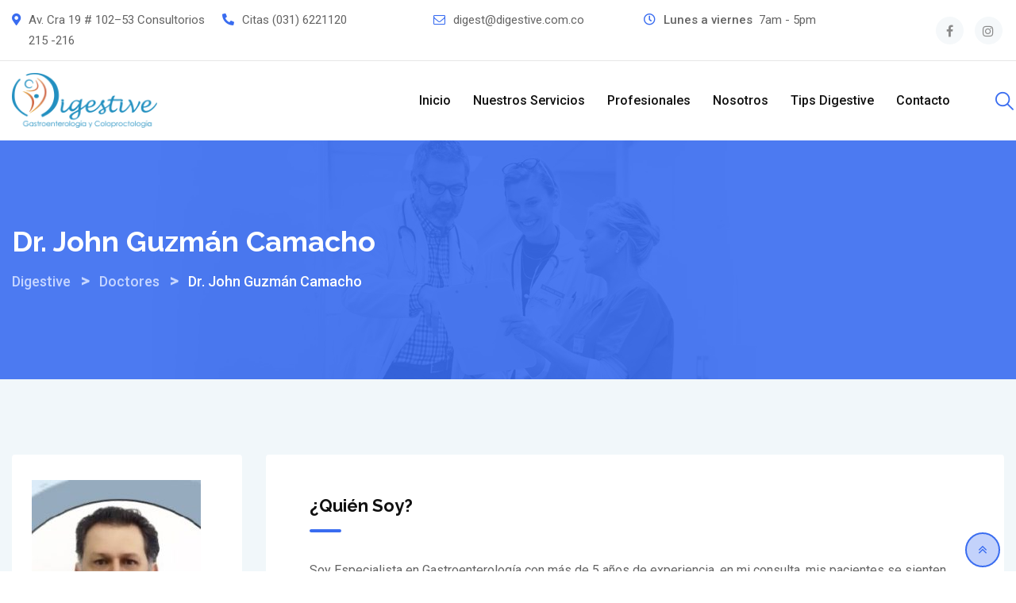

--- FILE ---
content_type: text/html; charset=UTF-8
request_url: https://digestive.com.co/doctores/dr-john-guzman-camacho/
body_size: 15190
content:
<!doctype html>
<html lang="es-CO">
<head>
	<meta charset="UTF-8">
	<meta name="viewport" content="width=device-width, initial-scale=1.0">
	<meta http-equiv="X-UA-Compatible" content="IE=edge">
	<link rel="profile" href="https://gmpg.org/xfn/11">
	<link rel="alternate" hreflang="es-co" href="https://digestive.com.co/doctores/dr-john-guzman-camacho/"/>	<!-- Global site tag (gtag.js) - Google Analytics -->
    <script async src="https://www.googletagmanager.com/gtag/js?id=UA-173494186-1"></script>
    <script>
      window.dataLayer = window.dataLayer || [];
      function gtag(){dataLayer.push(arguments);}
      gtag('js', new Date());
    
      gtag('config', 'UA-173494186-1');
    </script>
	<noscript><style>#preloader{display:none;}</style></noscript>
	<!-- This site is optimized with the Yoast SEO plugin v15.9.2 - https://yoast.com/wordpress/plugins/seo/ -->
	<title>Nuestro equipo de profesionales - Digestive</title>
	<meta name="description" content="En Digestive nuestro equipo de profesionales atendera la prevención, diagnóstico y tratamiento de enfermedadesdel aparato digestivo." />
	<meta name="robots" content="index, follow, max-snippet:-1, max-image-preview:large, max-video-preview:-1" />
	<link rel="canonical" href="https://digestive.com.co/doctores/dr-john-guzman-camacho/" />
	<meta property="og:locale" content="es_ES" />
	<meta property="og:type" content="article" />
	<meta property="og:title" content="Nuestro equipo de profesionales - Digestive" />
	<meta property="og:description" content="En Digestive nuestro equipo de profesionales atendera la prevención, diagnóstico y tratamiento de enfermedadesdel aparato digestivo." />
	<meta property="og:url" content="https://digestive.com.co/doctores/dr-john-guzman-camacho/" />
	<meta property="og:site_name" content="Digestive" />
	<meta property="article:modified_time" content="2020-07-24T03:10:30+00:00" />
	<meta property="og:image" content="https://digestive.com.co/wp-content/uploads/2020/07/dr-john-guzman-camacho.jpg" />
	<meta property="og:image:width" content="268" />
	<meta property="og:image:height" content="386" />
	<meta name="twitter:card" content="summary_large_image" />
	<script type="application/ld+json" class="yoast-schema-graph">{"@context":"https://schema.org","@graph":[{"@type":"Organization","@id":"https://digestive.com.co/#organization","name":"Digestive","url":"https://digestive.com.co/","sameAs":[],"logo":{"@type":"ImageObject","@id":"https://digestive.com.co/#logo","inLanguage":"es-CO","url":"https://digestive.com.co/wp-content/uploads/2020/07/gastroenterologia-y-coloproctologia-digestive-logo.png","width":190,"height":72,"caption":"Digestive"},"image":{"@id":"https://digestive.com.co/#logo"}},{"@type":"WebSite","@id":"https://digestive.com.co/#website","url":"https://digestive.com.co/","name":"Digestive","description":"Gastroenterolog\u00eda y Coloproctolog\u00eda","publisher":{"@id":"https://digestive.com.co/#organization"},"potentialAction":[{"@type":"SearchAction","target":"https://digestive.com.co/?s={search_term_string}","query-input":"required name=search_term_string"}],"inLanguage":"es-CO"},{"@type":"ImageObject","@id":"https://digestive.com.co/doctores/dr-john-guzman-camacho/#primaryimage","inLanguage":"es-CO","url":"https://digestive.com.co/wp-content/uploads/2020/07/dr-john-guzman-camacho.jpg","width":268,"height":386,"caption":"Dr. John Guzm\u00e1n Camacho"},{"@type":"WebPage","@id":"https://digestive.com.co/doctores/dr-john-guzman-camacho/#webpage","url":"https://digestive.com.co/doctores/dr-john-guzman-camacho/","name":"Nuestro equipo de profesionales - Digestive","isPartOf":{"@id":"https://digestive.com.co/#website"},"primaryImageOfPage":{"@id":"https://digestive.com.co/doctores/dr-john-guzman-camacho/#primaryimage"},"datePublished":"2020-07-13T00:38:45+00:00","dateModified":"2020-07-24T03:10:30+00:00","description":"En Digestive nuestro equipo de profesionales atendera la prevenci\u00f3n, diagn\u00f3stico y tratamiento de enfermedadesdel aparato digestivo.","breadcrumb":{"@id":"https://digestive.com.co/doctores/dr-john-guzman-camacho/#breadcrumb"},"inLanguage":"es-CO","potentialAction":[{"@type":"ReadAction","target":["https://digestive.com.co/doctores/dr-john-guzman-camacho/"]}]},{"@type":"BreadcrumbList","@id":"https://digestive.com.co/doctores/dr-john-guzman-camacho/#breadcrumb","itemListElement":[{"@type":"ListItem","position":1,"item":{"@type":"WebPage","@id":"https://digestive.com.co/","url":"https://digestive.com.co/","name":"Portada"}},{"@type":"ListItem","position":2,"item":{"@type":"WebPage","@id":"https://digestive.com.co/doctores/","url":"https://digestive.com.co/doctores/","name":"Doctors"}},{"@type":"ListItem","position":3,"item":{"@type":"WebPage","@id":"https://digestive.com.co/doctores/dr-john-guzman-camacho/","url":"https://digestive.com.co/doctores/dr-john-guzman-camacho/","name":"Dr. John Guzm\u00e1n Camacho"}}]}]}</script>
	<!-- / Yoast SEO plugin. -->


<link rel='dns-prefetch' href='//fonts.googleapis.com' />
<link rel='dns-prefetch' href='//s.w.org' />
<link rel='preconnect' href='https://fonts.gstatic.com' crossorigin />
<link rel="alternate" type="application/rss+xml" title="Digestive &raquo; Feed" href="https://digestive.com.co/feed/" />
<link rel="alternate" type="application/rss+xml" title="Digestive &raquo; RSS de los comentarios" href="https://digestive.com.co/comments/feed/" />
		<script type="text/javascript">
			window._wpemojiSettings = {"baseUrl":"https:\/\/s.w.org\/images\/core\/emoji\/13.0.0\/72x72\/","ext":".png","svgUrl":"https:\/\/s.w.org\/images\/core\/emoji\/13.0.0\/svg\/","svgExt":".svg","source":{"concatemoji":"https:\/\/digestive.com.co\/wp-includes\/js\/wp-emoji-release.min.js?ver=5.5.17"}};
			!function(e,a,t){var n,r,o,i=a.createElement("canvas"),p=i.getContext&&i.getContext("2d");function s(e,t){var a=String.fromCharCode;p.clearRect(0,0,i.width,i.height),p.fillText(a.apply(this,e),0,0);e=i.toDataURL();return p.clearRect(0,0,i.width,i.height),p.fillText(a.apply(this,t),0,0),e===i.toDataURL()}function c(e){var t=a.createElement("script");t.src=e,t.defer=t.type="text/javascript",a.getElementsByTagName("head")[0].appendChild(t)}for(o=Array("flag","emoji"),t.supports={everything:!0,everythingExceptFlag:!0},r=0;r<o.length;r++)t.supports[o[r]]=function(e){if(!p||!p.fillText)return!1;switch(p.textBaseline="top",p.font="600 32px Arial",e){case"flag":return s([127987,65039,8205,9895,65039],[127987,65039,8203,9895,65039])?!1:!s([55356,56826,55356,56819],[55356,56826,8203,55356,56819])&&!s([55356,57332,56128,56423,56128,56418,56128,56421,56128,56430,56128,56423,56128,56447],[55356,57332,8203,56128,56423,8203,56128,56418,8203,56128,56421,8203,56128,56430,8203,56128,56423,8203,56128,56447]);case"emoji":return!s([55357,56424,8205,55356,57212],[55357,56424,8203,55356,57212])}return!1}(o[r]),t.supports.everything=t.supports.everything&&t.supports[o[r]],"flag"!==o[r]&&(t.supports.everythingExceptFlag=t.supports.everythingExceptFlag&&t.supports[o[r]]);t.supports.everythingExceptFlag=t.supports.everythingExceptFlag&&!t.supports.flag,t.DOMReady=!1,t.readyCallback=function(){t.DOMReady=!0},t.supports.everything||(n=function(){t.readyCallback()},a.addEventListener?(a.addEventListener("DOMContentLoaded",n,!1),e.addEventListener("load",n,!1)):(e.attachEvent("onload",n),a.attachEvent("onreadystatechange",function(){"complete"===a.readyState&&t.readyCallback()})),(n=t.source||{}).concatemoji?c(n.concatemoji):n.wpemoji&&n.twemoji&&(c(n.twemoji),c(n.wpemoji)))}(window,document,window._wpemojiSettings);
		</script>
		<style type="text/css">
img.wp-smiley,
img.emoji {
	display: inline !important;
	border: none !important;
	box-shadow: none !important;
	height: 1em !important;
	width: 1em !important;
	margin: 0 .07em !important;
	vertical-align: -0.1em !important;
	background: none !important;
	padding: 0 !important;
}
</style>
	<link rel='stylesheet' id='litespeed-cache-dummy-css'  href='https://digestive.com.co/wp-content/plugins/litespeed-cache/assets/css/litespeed-dummy.css?ver=5.5.17' type='text/css' media='all' />
<link rel='stylesheet' id='layerslider-css'  href='https://digestive.com.co/wp-content/plugins/LayerSlider/static/layerslider/css/layerslider.css?ver=6.10.2' type='text/css' media='all' />
<link rel='stylesheet' id='wp-block-library-css'  href='https://digestive.com.co/wp-includes/css/dist/block-library/style.min.css?ver=5.5.17' type='text/css' media='all' />
<link rel='stylesheet' id='wp-block-library-theme-css'  href='https://digestive.com.co/wp-includes/css/dist/block-library/theme.min.css?ver=5.5.17' type='text/css' media='all' />
<link rel='stylesheet' id='contact-form-7-css'  href='https://digestive.com.co/wp-content/plugins/contact-form-7/includes/css/styles.css?ver=5.4.2' type='text/css' media='all' />
<link rel='stylesheet' id='bootstrap-css'  href='https://digestive.com.co/wp-content/themes/medilink/assets/css/bootstrap.min.css?ver=1.5.0' type='text/css' media='all' />
<link rel='stylesheet' id='font-awesome-css'  href='https://digestive.com.co/wp-content/themes/medilink/assets/css/font-awesome.min.css?ver=1.5.0' type='text/css' media='all' />
<link rel='stylesheet' id='flaticon-css'  href='https://digestive.com.co/wp-content/themes/medilink/assets/fonts/flaticon.css?ver=1.5.0' type='text/css' media='all' />
<link rel='stylesheet' id='animate-css'  href='https://digestive.com.co/wp-content/themes/medilink/assets/css/animate.min.css?ver=1.5.0' type='text/css' media='all' />
<link rel='stylesheet' id='medilink-meanmenu-css'  href='https://digestive.com.co/wp-content/themes/medilink/assets/css/meanmenu.css?ver=1.5.0' type='text/css' media='all' />
<link rel='stylesheet' id='select2-css'  href='https://digestive.com.co/wp-content/themes/medilink/assets/css/select2.min.css?ver=1.5.0' type='text/css' media='all' />
<link rel='stylesheet' id='medilink-style-css'  href='https://digestive.com.co/wp-content/themes/medilink/assets/css/style.css?ver=1.5.0' type='text/css' media='all' />
<link rel='stylesheet' id='medilink-elementor-css'  href='https://digestive.com.co/wp-content/themes/medilink/assets/css/elementor.css?ver=1.5.0' type='text/css' media='all' />
<style id='medilink-dynamic-inline-css' type='text/css'>
.entry-banner{background-image: url(https://digestive.com.co/wp-content/themes/medilink/assets/img/banner.jpg)}.content-area {padding-top:95px;}  @media all and (max-width: 1199px) {.content-area {padding-top:100px;}}  @media all and (max-width: 991px) {.content-area {padding-top:100px;}}.content-area {padding-bottom:95px;}  @media all and (max-width: 1199px) {.content-area {padding-bottom:100px;}}  @media all and (max-width: 991px) {.content-area {padding-bottom:100px;}}.entry-banner .inner-page-banner {padding-top:100px;}.entry-banner .inner-page-banner {padding-bottom:100px;} a:link, a:visited { color: #396cf0; } .primary-color { color: #396cf0; } .secondery-color { color: #1c58ef; } .primary-bgcolor, .bg-primary { background-color: #396cf0!important; } .secondery-bgcolor, .bg-secondary { background-color: #1c58ef!important; } .site-wrp .color-primary{ color: #396cf0; } .overlay-primary80:before {  background-color: rgba(57, 108, 240, 0.8); } .overlay-primary90:before {  background-color: rgba(57, 108, 240, 0.9); } #preloader { background-color: #ffffff; } .bg-primary70 { background-color: rgba(57, 108, 240, 0.7); } .header-contact-layout3 ul.contact-layout3-mid i, .header-style-4 .header-contact .fa { color: #396cf0; } .header-search {  background-color: rgba(57, 108, 240, 0.9); } .header-search .close { color: #396cf0; } .header-top-bar {   background-color: #ffffff; } .header-top-bar.layout-2, .header-style-4 .header-social li a:hover {   background-color: #396cf0; } .header-contact-layout1.tophead-contact ul li i{ color: #396cf0; } .header-top-bar, .header-top-bar.header-contact-layout1 a, .header-contact-layout1 ul li{   color: #444444 !important; } .header-top-bar .tophead-social li a:hover i{   color: #ffffff; } .trheader .header-top-bar{ background-color: rgba(255, 255, 255, 0.8); } .trheader .header-top-bar, .trheader .header-top-bar a, .trheader .header-top-bar .tophead-social li a, .trheader .header-top-bar .tophead-social li a:hover { color: #ffffff; } .header-top-bar .tophead-social li a i { color: #8a8a8a; } .trheader .header-top-bar .tophead-social li a i{ color: #8a8a8a; } .header-top-bar .tophead-social li a:hover{ background-color: #396cf0;  } .header-style-1 .action-items-primary-btn { background-color: #396cf0; border-color: #396cf0; color: #ffffff !important; } .header-style-1 .action-items-primary-btn:hover {  color: #396cf0 !important; } .woocommerce .site-wrp a.remove { color: #396cf0 !important; } .woocommerce .site-wrp a.remove:hover { color:#ffffff !important; background: #396cf0; } .widget ul li::after {  background: #396cf0; } .cart-icon-products .widget_shopping_cart .mini_cart_item a:hover{ color: #396cf0; } .btn.btn-slider.ls-layer{   background: #396cf0;   color:#ffffff !important; } .btn.btn-slider.ls-layer:hover a{   background: #1c58ef; } .rt-header-top-bar .rt-tophead-contact ul li i{ color: #396cf0; } .search-box-area .search-box a.search-button:hover i::before { color: #396cf0; } .header-social-layout1 li a:hover {  background: #396cf0; } .rt-header-top-bar .action-items-btn { background: #396cf0; } .rt-header-top-bar .action-items-btn:hover {  background: #1c58ef; }   .header-top-bar.layout-2 .header-social-layout1 ul.tophead-social li a:hover { color: #396cf0; } .header-icon-area .search-box .search-button i{ color: #396cf0; } .site-header .main-navigation ul li a { font-family: Roboto, sans-serif; font-size : 16px; font-weight : 500; line-height : 24px; color: #111111; text-transform : capitalize; font-style: normal; } .site-header .main-navigation ul.menu > li > a:hover, .site-header .main-navigation ul.menu > li.current-menu-item > a, .site-header .main-navigation ul.menu > li.current > a { color: #396cf0; } .trheader.non-stick .site-header .main-navigation ul.menu > li > a, .trheader.non-stick .site-header .search-box .search-button i, .trheader.non-stick .header-icon-seperator, .trheader.non-stick .header-icon-area .cart-icon-area > a, .trheader.non-stick .additional-menu-area a.side-menu-trigger { color: #ffffff; } .trheader.non-stick .site-header .main-navigation ul.menu > li > a:hover, .trheader.non-stick .site-header .main-navigation ul.menu > li.current-menu-item > a, .trheader.non-stick .site-header .main-navigation ul.menu > li.current > a { color: #396cf0; } .site-header .main-navigation ul li ul{  border-top: 1px solid #396cf0; } .site-header .main-navigation ul li ul li:hover > a { background-color: #396cf0;  } .site-header .main-navigation ul li ul li:hover > a { color: #ffffff;  } .site-header .main-navigation ul li ul li a { font-family: Roboto, sans-serif; font-size : 15px; font-weight : 500; line-height : 22px; color: #111111; text-transform : none; font-style: normal; } .stick .site-header { border-color: #396cf0} .site-header .main-navigation ul li.mega-menu > ul.sub-menu { background-color: #396cf0} .site-header .main-navigation ul li.mega-menu ul.sub-menu li a { color: #111111} .site-header .main-navigation ul li.mega-menu ul.sub-menu li a:hover {  color: #ffffff; } .mean-container a.meanmenu-reveal, .mean-container .mean-nav ul li a.mean-expand { color: #396cf0; } .mean-container a.meanmenu-reveal span { background-color: #396cf0; } .mean-container .mean-bar { border-color: #396cf0; } .mean-container .mean-nav ul li a { font-family: Roboto, sans-serif; font-size : 16px; font-weight : 500; line-height : 21px; color: #111111; text-transform : none; font-style: normal; } .mean-container .mean-nav ul li a:hover, .mean-container .mean-nav > ul > li.current-menu-item > a { color: #396cf0; } .header-icon-area .cart-icon-area .cart-icon-num { background-color: #396cf0; } .site-header .search-box .search-text { border-color: #396cf0; } .header-style-3 .header-social li a:hover { color: #396cf0; } .header-style-3.trheader .header-contact li a, .header-style-3.trheader .header-social li a { color: #ffffff; } .header-style-3.trheader .header-social li a:hover { color: #396cf0; } .header-style-4 .header-social li a:hover { color: #396cf0; } .header-style-4.trheader .header-contact li a, .header-style-4.trheader .header-social li a { color: #ffffff; } .header-style-4.trheader .header-social li a:hover { color: #396cf0; } .entry-banner .inner-page-banner::before { background-color: rgba(57, 108, 240, 0.9);  } .breadcrumbs-area .breadcrumb-area .entry-breadcrumb { color: #c5d5ff; } .entry-banner .inner-page-banner .breadcrumbs-area h1 { color: #ffffff; }  .breadcrumb-area .entry-breadcrumb span a, .breadcrumb-area .entry-breadcrumb span a span { color: #c5d5ff;  } .breadcrumb-area .entry-breadcrumb span a:hover, .breadcrumb-area .entry-breadcrumb span a:hover span { color: #ffffff; } .breadcrumb-area .entry-breadcrumb { color: #c5d5ff; } .breadcrumb-area .entry-breadcrumb > span { color: #ffffff; } .footer-layout1 .footer-box .footer-header::after { background: #ffffff; } .footer-layout1 .footer-box .menu li a:hover { color: #396cf0; } .footer-layout1 .footer-box .footer-opening-hours li span.os-close { color: #396cf0; } .footer-layout1 .footer-center-wrap .newsletter-form .stylish-input-group .input-group-addon {  background: #396cf0 !important; } .footer-layout1 .footer-bottom-wrap .copyright a:hover { color: #396cf0; } .footer-layout1 .footer-center-wrap .footer-social ul li a:hover { color: #396cf0; } .footer-layout2 .footer-top-wrap .widget .btn-fill.size-md, .footer-layout2 .footer-top-wrap .widget .btn-ghost.size-md{ background-color: #1c58ef; } .footer-layout2 .footer-top-wrap .widget .footer-widget-contact a:hover { color: #1c58ef; } .widget_medilink_info.widget ul li i, .footer-layout2 .footer-top-wrap .widget .footer-widget-contact:before, .footer-layout2 .footer-bottom-area a:hover{ color: #1c58ef; } .widget.widget_medilink_about ul li a:hover {  color: #396cf0; } .kebo-tweets .ktweet .kmeta a { color: #396cf0; } .footer-top-wrap .widget ul li:before { color: #1c58ef; } .footer-top-wrap .widget a:hover, .footer-top-wrap .widget a:active { color: #396cf0; } .footer-layout1.fotter-color2 .footer-top-wrap, .footer-layout1 .footer-top-wrap { background-color: #111111; } .footer-layout1 .footer-box .footer-header h3;after{  background: #ffffff; } .footer-layout1 .footer-box .footer-header h3{ color: #ffffff; } .footer-top-wrap .widget > h3 { color: #ffffff; } .footer-top-wrap .widget, .footer-top-wrap .widget p, .footer-top-wrap .widget li{ color: #e3e3e3 !important; }  .footer-top-wrap a:link, .footer-top-wrap a:visited, .footer-top-wrap widget_nav_menu ul.menu li:before { color: #e3e3e3 !important; } .footer-top-wrap .widget a:hover, .footer-top-wrap .widget a:active { color: #396cf0 !important; } .footer-layout1 .footer-bottom-area { background-color: #111111; color: #8f8f8f; } .footer-layout1 .footer-bottom-wrap { background-color: #111111; color: #8f8f8f; } a.scrollToTop { background-color: rgba(57, 108, 240, 0.3); color: #396cf0; border-color: #396cf0; } a.scrollToTop:hover, a.scrollToTop:focus , .sidebar-widget-area .widget_medilink_info{ background-color: #396cf0; } .footer-top-wrap .widget.widget_medilink_info ul li i{ color: #1c58ef; } .single-departments-box-layout1 .item-content .department-info li::after {  box-shadow: 0px 2px 15px 0px rgba(57, 108, 240, 0.75); } .single-departments-box-layout1 .item-content .department-info li::after {  background-color: #396cf0; } .title-bar-primary::before , .title-bar-primary7::after, .title-bar-primary5::after {  background-color: #396cf0; } .widget-department-info ul li a:hover { color: #396cf0; } .widget-department-info ul li a:hover::before { color: #396cf0; } .widget-department-info ul li a:hover::after { background-color: #396cf0; } .single-departments-box-layout1 .item-content .item-specialist .media-body .item-btn { border: 1px solid #396cf0;  color: #396cf0; } .single-departments-box-layout1 .item-content .item-specialist .media-body .item-btn:hover { color: #ffffff; background-color: #396cf0; } .search-form .custom-search-input button.btn span { color: #396cf0; } .widget .category-type ul li:before { color: #396cf0; } .widget h3:after { background-color: #396cf0; } footer .widget h3:after { background-color: #396cf0; } .widget ul li:before { color: #396cf0; } .widget ul li a:hover { color: #396cf0; } .widget_tag_cloud a:hover { border-color: #396cf0; background-color: #396cf0; } .footer-top-wrap .widget.widget_tag_cloud a:hover { border-color: #396cf0; } .widget.widget_medilink_about ul li a { border-color: #396cf0; } .widget.widget_medilink_info ul li i { color: #396cf0; } .widget.widget_medilink_menu ul li a i { color: #396cf0; } body, ul li { font-family: 'Roboto', sans-serif; font-size: 16px; line-height: 26px; font-weight : 400; font-style: normal;  } h1 { font-family: 'Raleway', sans-serif; font-size: 36px; line-height: 44px; font-weight : 700; font-style: normal; } h2 { font-family: 'Raleway', sans-serif; font-size: 28px; line-height: 34px; font-weight : 700; font-style: normal; } h3 { font-family: 'Raleway', sans-serif; font-size: 22px; line-height: 28px; font-weight : 700; font-style: normal; } h4 { font-family: 'Raleway', sans-serif; font-size: 20px; line-height: 26px; font-weight : 700; font-style: normal; } h5 { font-family: 'Raleway', sans-serif; font-size: 18px; line-height: 24px; font-weight : 600; font-style: normal; } h6 { font-family: 'Raleway', sans-serif; font-size: 16px; line-height: 22px; font-weight : 600; font-style: normal; } .pagination-area ul li.active a, .pagination-area ul li a:hover, .pagination-area ul li span.current { background-color: #396cf0; color: #ffffff; } .price-table-layout2:hover .tpt-footer .tpt-footer-btn:hover { background-color: #1c58ef; } .btn-ghost.color-light.hover-yellow:hover { border-color:#1c58ef;  color: #1c58ef; } .profile-social li a:hover { border: 1px solid #396cf0; background: #396cf0;  } .profile-social li a:hover { border: 1px solid #396cf0; background-color: #396cf0; } .rt-el-slider .nivo-directionNav a.nivo-prevNav, .rt-el-slider .nivo-directionNav a.nivo-nextNav {  border: 1px solid #1c58ef; } .site-wrp .btn-fill.color-primary{ background-color: #396cf0; border-color: #396cf0; color: #ffffff; } .site-wrp .btn-fill.color-primary:hover{ color: #396cf0; } .site-wrp .btn-fill.color-yellow{ background-color: #396cf0; border-color: #396cf0; } .btn-ghost.color-yellow{ border-color: #396cf0; color: #396cf0; } .btn-ghost.color-yellow:hover{ background-color: #1c58ef; } .schedule-layout1 .schedule-time i{ color: #396cf0; } .site-wrp .btn-fill.color-yellow:hover{  border-color:#1c58ef;   background-color: #1c58ef;   color:#ffffff; } .site-wrp .btn-fill.color-yellow.gust:hover{  border-color:#1c58ef;   background-color: transparent;   color: #1c58ef; } .site-wrp .rtin-light .btn-fill.color-yellow.gust:hover{  border-color:#396cf0;   background-color: #396cf0;   color: #ffffff; }  .blog-layout1 .item-img .item-date{ background-color: #fff; color: #396cf0; } .site-wrp .btn-text:hover:before{ color: #396cf0; } .site-wrp .btn-text:hover{ color: #396cf0; } .rt-el-info-box.rtin-style1.rtin-dark .rtin-title a{ color: #396cf0; } .footer-layout1 .footer-social ul li a:before, .footer-layout1 .footer-social ul li a:after { background-color: #1c58ef; } .footer-layout1 .footer-social ul li a:hover{ color: #1c58ef; } .rt-el-cta-1.style2 .rtin-button a{ color: #396cf0; } .rdtheme-button-1, .rdtheme-button-ghost-1 { background-color: #396cf0; } .rdtheme-button-1:hover { background-color: #1c58ef; } .rdtheme-button-ghost-1{ border-color: #396cf0; } .rdtheme-button-2:hover { border-color: #396cf0; background-color: #396cf0; } .rdtheme-button-ghost-1:hover { color: #396cf0; } .rdtheme-button-4 { border: 2px solid #396cf0; } .rdtheme-button-4:hover {  background-color: #396cf0; } .rt-el-services-box.rtin-style3:hover { -webkit-box-shadow: inset 2px 0px 73px 0px rgba(57, 108, 240, 0.5); -moz-box-shadow: inset 2px 0px 73px 0px rgba(57, 108, 240, 0.5); box-shadow: inset 2px 0px 73px 0px rgba(57, 108, 240, 0.5); } .rdtheme-button-2 { border: 2px solid #396cf0; } .schedule-layout1 .schedule-title a:hover{ color: #1c58ef; } a { color: #396cf0; } a:hover, a:focus, a:active { color: #1c58ef; } button, input[type="button"], input[type="reset"], input[type="submit"], .primary-list li:before { background-color: #396cf0; } .post-each .entry-thumbnail-area .entry-meta-1 li i, .post-each .entry-thumbnail-area .entry-meta-1 li a:hover, .post-each .entry-content-area .entry-header a.entry-title:hover, .post-each .entry-content-area .read-more-btn i, .post-each .entry-content-area .read-more-btn:hover, .post-each.post-each-single .entry-content-area .entry-tags a:hover { color: #396cf0; } .site-index .sticky { border-color: #396cf0; } .comments-area h3.comment-title:after, .comments-area .main-comments .comment-meta .reply-area a:hover, #respond .comment-reply-title:after { background-color: #1c58ef; } #respond form .btn-send:hover { background-color: #1c58ef; } #respond form .btn-send { background-color: #396cf0; } .error-page-area {   background-color: #f1f7fa; } .error-page-area .error-page h3 { color: #111111; } .error-page-area .error-page p { color: #111111; } .rt-el-info-box.rtin-style4:hover .rt-number { color: #396cf0; } .call-to-action-box-layout6 .item-btn:hover { color: #396cf0; }  .rt-el-cta-1.rt-light.rt-color-primary .rtin-title { color: #396cf0; } .plus-patent{ background-color: #1c58ef; } .site-wrp .rtin-button-mid .item-btn {  border-color: #396cf0; color: #396cf0; } .site-wrp .rtin-button-mid .item-btn:hover { background-color: #396cf0; color: #ffffff; } .rt-el-cta-1.rt-primary { background-color: #396cf0; color: #ffffff; } .rt-el-cta-1.rt-primary .rtin-button-mid a {  color: #396cf0; } .rt-el-cta-1.rt-primary .rtin-title { color: #ffffff; } .rt-el-cta-1.rt-primary .rtin-button-mid a:hover { color: #ffffff; } .team-single ul.rtin-social li a { border-color: #396cf0; color: #396cf0; } .team-single ul.rtin-social li a:hover, .team-single .rtin-content .rtin-heading:after, .team-single .rtin-skills .rtin-skill-each .progress .progress-bar, .rt-el-cta-1.style2, .rt-el-cta-1.style1{ background-color: #396cf0; } .rt-project-archive .rt-project-arc-1 .rtin-item .rtin-img:before { background-color: rgba(57, 108, 240, 0.8); } .rt-project-archive .rt-project-arc-1 .rtin-item .rtin-img .rtin-icon-wrap .rtin-icon, .rt-project-archive .rt-project-arc-1 .rtin-item .rtin-content .rtin-title a:hover { color: #396cf0; } .blog-box-layout2 .item-content .post-actions-wrapper ul li .item-btn:hover i { color: #1c58ef; } .blog-box-layout2 .item-content .post-actions-wrapper ul li .item-btn { color: #396cf0; } .blog-box-layout2 .item-content .post-actions-wrapper ul li .item-btn:hover { color: #1c58ef; } .comments-area .main-comments .comment-meta .reply-area a { background-color: #396cf0; color: #ffffff; } #respond .comment-reply-title::after { background-color: #396cf0 !important; } .single-blog-wrapper .single-blog-content-holder blockquote::before { color: #396cf0; } .tagcloud a:hover { background: #396cf0; color: #ffffff; } .post-each-single .news-meta-info{ background: #396cf0; }  .blog-box-layout4 .item-img.no-img .post-date i { color: #396cf0; } .blog-box-layout4 .item-content .item-title a:hover { color: #396cf0; } .blog-box-layout4 .item-content .post-actions-wrapper ul li i { color: #396cf0; } .blog-box-layout4 .item-content .post-actions-wrapper ul li a i::before {  color: #396cf0; } .blog-box-layout4 .post-date {  background-color: #396cf0; color: #ffffff; }  .blog-box-layout1 .entry-meta li i { color: #396cf0; } .blog-box-layout1 .entry-meta li a:hover { color: #396cf0; } .site-wrp .blog-btn i { color: #396cf0; } .site-wrp .blog-btn:hover { background-color: #396cf0; color: #ffffff; } .site-wrp .blog-btn:hover i { color: #ffffff; } .call-to-action-box-layout4 .call-to-action-phone a i { color: #396cf0; } .call-to-action-box-layout4 .call-to-action-btn .item-btn {  border-color: #396cf0;  background-color: #396cf0;  color: #ffffff; } .call-to-action-box-layout4 .call-to-action-btn .item-btn:hover { color: #396cf0; } .blog-box-layout1 .item-title a:hover { color: #396cf0; } .footer-layout1 .footer-center-wrap .newsletter-form .stylish-input-group .input-group-addon:hover { background-color: #1c58ef !important; } .blog-box-layout2 .item-content .post-date.add-pimg { background-color: #396cf0; } .blog-box-layout2 .item-content .post-date.noadd-img { background-color: #396cf0; } .blog-box-layout2 .item-content .item-title a:hover { color: #396cf0; } .blog-box-layout2 .item-content .post-actions-wrapper ul li a:hover { color: #396cf0; } .blog-box-layout2 .item-content .post-actions-wrapper ul li a:hover i { color: #396cf0; } .blog-box-layout2 .item-content .post-actions-wrapper ul li a:hover i { color: #396cf0; } .blog-box-layout2 .item-content .post-actions-wrapper ul li .item-btn i { color: #396cf0; }  .post-each .entry-content-area:hover .entry-meta-2 li.vcard-author a:hover { color: #396cf0; } .post-each .entry-meta-2 li.vcard-comments i { color: #396cf0; } .post-each .entry-meta-2 li.vcard-author i { color: #396cf0; } .post-each .entry-content-area:hover .entry-meta-2 li.vcard-comments i{ color: #396cf0;  } .post-each .entry-meta-1 li i, .post-each .entry-content-area:hover .entry-meta-2 li.vcard-author i{ color: #396cf0;  } .blog-layout3.thumb-img .item-date-wrap .item-date { background-color: #396cf0;  } .blog-layout3.thumb-img .item-date-wrap .item-date:before { background-color: #396cf0; } .site-wrp .btn-text.hover-yellow:hover:before{ color: #396cf0; } .site-wrp .btn-text.hover-yellow:hover{ color: #1c58ef; } .blog-layout3 .item-date-wrap .item-date {  background-color: #396cf0; } .blog-layout3 .item-date-wrap .item-date:before {  background: rgba(57, 108, 240, 0.9); } .widget_medilink_posts h4 a:hover { color: #396cf0; } .post-each .entry-content-area .entry-header .entry-meta-2 li a:hover{ color: #396cf0; } .blog-layout2 .item-img .item-date { background-color: #396cf0; } .title-light.hover-primary a:hover, .title-regular.hover-primary a:hover, .title-medium.hover-primary a:hover, .title-semibold.hover-primary a:hover, .title-bold.hover-primary a:hover, .title-black.hover-primary a:hover { color: #396cf0; } .woocommerce .widget_price_filter .ui-slider .ui-slider-range, .woocommerce .widget_price_filter .ui-slider .ui-slider-handle, .rt-woo-nav .owl-custom-nav-title:after, .rt-woo-nav .owl-custom-nav .owl-prev:hover, .rt-woo-nav .owl-custom-nav .owl-next:hover, .woocommerce ul.products li.product .onsale, .woocommerce span.onsale, .woocommerce a.added_to_cart, .woocommerce div.product form.cart .button, .woocommerce #respond input#submit, .woocommerce a.button, .woocommerce button.button, .woocommerce input.button, p.demo_store, .woocommerce #respond input#submit.disabled:hover, .woocommerce #respond input#submit:disabled:hover, .woocommerce #respond input#submit[disabled]:disabled:hover, .woocommerce a.button.disabled:hover, .woocommerce a.button:disabled:hover, .woocommerce a.button[disabled]:disabled:hover, .woocommerce button.button.disabled:hover, .woocommerce button.button:disabled:hover, .woocommerce button.button[disabled]:disabled:hover, .woocommerce input.button.disabled:hover, .woocommerce input.button:disabled:hover, .woocommerce input.button[disabled]:disabled:hover, .woocommerce #respond input#submit.alt, .woocommerce a.button.alt, .woocommerce button.button.alt, .woocommerce input.button.alt { background-color: #396cf0; color: #ffffff; } .product-grid-view .view-mode ul li.grid-view-nav a, .product-list-view .view-mode ul li.list-view-nav a, .woocommerce ul.products li.product h3 a:hover, .woocommerce div.product p.price, .woocommerce div.product span.price, .woocommerce div.product .product-meta a:hover, .woocommerce div.product .product_meta a:hover, .woocommerce div.product .woocommerce-tabs ul.tabs li.active a, .woocommerce a.woocommerce-review-link:hover, .woocommerce-message:before, .woocommerce-info::before { color: #396cf0; } .woocommerce-message, .woocommerce-info { border-color: #396cf0; } .woocommerce .product-thumb-area .product-info ul li a:hover { color: #396cf0; } .woocommerce-account .woocommerce .woocommerce-MyAccount-navigation ul li a { color: #ffffff;  background-color: #396cf0; } .woocommerce-account .woocommerce .woocommerce-MyAccount-navigation ul li.is-active a, .woocommerce-account .woocommerce .woocommerce-MyAccount-navigation ul li.is-active a:hover, .woocommerce-account .woocommerce .woocommerce-MyAccount-navigation ul li a:hover { background-color: #1c58ef; } .woocommerce ul.products li.product .price { color: #396cf0; } .shop-box-layout1 .item-img::after { background-color: rgba(57, 108, 240, 0.70); } .tagcloud a {  border: 1px solid #396cf0; } .widget_medilink_posts .media-body .date { color: #396cf0; } .single-blog-wrapper .single-blog-content-holder blockquote {  border-left: 4px solid #396cf0;  }  @media only screen and (max-width: 1024px) { .mobile-menu-open{  display: none !important; }  .mean-remove {  display: none !important; } }  .elementor-2410 .elementor-element.elementor-element-79b5630 .section-heading::after { background-color: #396cf0; } .rt-el-paragraph-title .rtin-title span { color: #396cf0; } .elementor-8 .elementor-element.elementor-element-2da73e0 .rtin-subtitle{ color: #396cf0; } .elementor-8 .elementor-element.elementor-element-2da73e0 .section-heading::after { background: #396cf0; } .heading-layout1.theme4.style1::after, .heading-layout1.theme2.style1::after, .heading-layout1.theme3.style1::after {  background-color: #396cf0; } .heading-layout1.theme4.style1 p, .heading-layout1.theme2.style1 p, .heading-layout1.theme3.style1 p{ color: #396cf0; } .rt-el-title.style2 .rtin-title:after, .rt-el-twt-3.rtin-dark .rtin-title:after{ background-color: #396cf0; } .heading-layout1::after { background-color: #396cf0; } .rt-el-info-box.rtin-style2:hover { box-shadow: 0 10px 55px 5px rgba(57, 108, 240, 0.30); } .about-box-layout2 ul li a::after {  background-color: #1c58ef; } .about-box-layout2 ul li a {  background: -webkit-gradient(linear, left top, right top, from(#396cf0), to(#396cf0)); background: -webkit-linear-gradient(left, #396cf0, #396cf0); background: -o-linear-gradient(left, #396cf0, #396cf0); background: linear-gradient(to right, #396cf0, #396cf0); color: #ffffff; } .about-box-layout2 ul li a::before {  color: #ffffff; } .call-to-action-box-layout3 .single-item a::after { background-color: #396cf0; color: #ffffff; } .call-to-action-box-layout3 .single-item a::after { background-color: #1c58ef; } .call-to-action-box-layout3 .single-item a {  background: -webkit-gradient(linear, left top, right top, from(#396cf0), to(#396cf0)); background: -webkit-linear-gradient(left, #396cf0, #396cf0); background: -o-linear-gradient(left, #396cf0, #396cf0); background: linear-gradient(to right, #396cf0, #396cf0); color: #ffffff; } .call-to-action-box-layout3 .single-item a i::before { color: #ffffff; } .rt-el-nav-menu.widget-about-info ul li a:hover::before { color: #396cf0; } .rt-el-nav-menu.widget-about-info ul li a:hover::before { color: #396cf0; } .rt-el-nav-menu.widget-about-info ul li a:hover::after { background-color: #396cf0; } .widget-ad-area .item-btn i { color: #396cf0; } .widget-ad-area .item-btn:hover { background-color: #396cf0; color: #ffffff; } .widget-ad-area .item-btn:hover i { color: #ffffff; } .about-info-list .about-info li a:hover { color: #396cf0; } .about-info-list .about-info li::after { background-color: #396cf0; color: #ffffff; -webkit-box-shadow: 0px 2px 15px 0px rgba(57, 108, 240, 0.75); -moz-box-shadow: 0px 2px 15px 0px rgba(57, 108, 240, 0.75); box-shadow: 0px 2px 15px 0px rgba(57, 108, 240, 0.75); } .rt-el-nav-menu.widget-about-info ul li a:hover { color: #396cf0; } .about-info-list ul.list-info li::after { color: #396cf0; }   .site-wrp .nav-control-layout2.owl-theme .owl-nav > div { color: #396cf0} .site-wrp .nav-control-layout3.owl-theme .owl-nav .owl-prev:hover { background: #396cf0 !important; } .site-wrp .nav-control-layout3.owl-theme .owl-nav .owl-next:hover { background: #396cf0 !important; } .dot-control-layout1.owl-theme .owl-dots .owl-dot span { border: 2px solid #396cf0; } .dot-control-layout1.owl-theme .owl-dots .owl-dot.active span { background-color: #396cf0; } .dot-control-layout1.owl-theme .owl-dots .owl-dot span:hover { background-color: #396cf0; } .site-wrp .nav-control-layout-top2 .owl-nav > div { color: #396cf0; } .site-wrp .nav-control-layout-top .owl-nav .owl-prev:hover, .site-wrp .nav-control-layout-top .owl-nav .owl-next:hover { box-shadow: 0px 4px 20px 0px rgba(57, 108, 240, 0.75); } .rt-owl-nav .owl-theme .owl-nav > div, .site-wrp .nav-control-layout-top .owl-nav > div { color: #396cf0; } .rt-owl-nav .owl-theme .owl-nav > div { border-color: #396cf0;  } .rt-owl-nav .owl-theme .owl-nav > div:hover{  background-color: #396cf0; } .site-wrp .nav-control-layout-top .owl-nav .owl-prev, .site-wrp .nav-control-layout-top .owl-nav .owl-next {  color: #396cf0; } .site-wrp .nav-control-layout-top .owl-nav .owl-prev:hover, .site-wrp .nav-control-layout-top .owl-nav .owl-next:hover { background-color: #396cf0; color: #ffffff; } .site-wrp .nav-control-layout-top .owl-nav .owl-prev:hover i, .site-wrp .nav-control-layout-top .owl-nav .owl-next:hover i { color: #ffffff; } .rt-owl-dot .owl-theme .owl-dots .owl-dot.active span, .rt-owl-dot .owl-theme .owl-dots .owl-dot:hover span { background-color: #396cf0; } .rt-el-post-slider .rtin-item .rtin-content-area .date-time {  color: #396cf0; } .rt-el-post-slider .rtin-item .rtin-content-area .rtin-header .rtin-title a:hover, .rt-el-post-slider .rtin-item .rtin-content-area .read-more-btn i, .rt-el-post-slider .rtin-item .rtin-content-area .read-more-btn:hover { color: #396cf0; } .elementor-2252 .elementor-element.elementor-element-4cba7955 .section-heading::after {  background-color: #396cf0; } .rt-el-info-box.rtin-style4:hover .rtin-icon { background-color: #396cf0; } .team-box-layout41 .item-img::after { background-color: rgba(57, 108, 240, 0.90); } .team-box-layout41 .item-content .item-title a:hover{ color: #396cf0; } .team-box-layout41 .item-social li a:hover { color: #396cf0; } .team-box-layout42 .item-mid .item-content .item-content-mid .item-social li a, .team-box-layout42 .item-mid .item-content .item-content-mid p, .team-box-layout42 .item-mid .item-content .item-content-mid .item-title a { color: #ffffff; } .team-box-layout2 .item-content::after {  background-color: #396cf0; } .team-search-box .item-btn:hover { background-color: #1c58ef; } .select2-container--classic .select2-selection--single .select2-selection__arrow b { border-color: #ffffff transparent transparent transparent; } .select2-container--classic.select2-container--open .select2-selection--single .select2-selection__arrow { background-color: #396cf0; color: #ffffff; } .select2-container--classic .select2-results__option--highlighted[aria-selected] { background-color: #396cf0; color: #ffffff; } .team-search-box .item-btn { border-color: #396cf0; background-color: #396cf0; color: #ffffff; } .select2-container--classic .select2-selection--single .select2-selection__arrow { background-color: #396cf0; } .departments-box-layout4:hover { background-color: #396cf0; color: #ffffff; } .departments-box-layout4:hover .box-content .item-title a { color: #ffffff; } .departments-box-layout5 .item-img::before {  background: -webkit-linear-gradient(to top, #396cf0, transparent); background: -o-linear-gradient(to top, #396cf0, transparent); background: -moz-linear-gradient(to top, #396cf0, transparent); background: linear-gradient(to top, #396cf0, transparent); } .departments-box-layout5:hover .item-img::before { background-color: #396cf0; } .departments-box-layout1 .item-content .item-title a:hover { color: #396cf0; } .team-box-layout1 .title-bar::after { background-color: #396cf0; } .team-box-layout1 .item-schedule .item-btn {  border-color: #396cf0; color: #396cf0; } .team-box-layout1 .item-schedule .item-btn:hover { background-color: #396cf0;  color: #ffffff; } .team-box-layout5 .item-content .item-title a:hover { color: #396cf0; } .team-box-layout5 .item-content .item-degree { color: #396cf0;  } .team-box-layout5 .item-content ul.item-btns li a.item-btn.btn-ghost { color: #396cf0; } .team-box-layout5 .item-content ul.item-btns li a.item-btn.btn-ghost:hover { background-color: #396cf0; color: #ffffff; } .team-box-layout5 .item-content ul.item-btns li a.item-btn.btn-fill { color: #ffffff; background-color: #396cf0; -webkit-box-shadow: 0px 1px 10px 0px rgba(57, 108, 240, 0.75); -moz-box-shadow: 0px 1px 10px 0px rgba(57, 108, 240, 0.75); box-shadow: 0px 1px 10px 0px rgba(57, 108, 240, 0.75); } .team-box-layout5 .item-content ul.item-btns li a.item-btn.btn-fill:hover {  color: #396cf0; } .team-box-layout5 .item-content ul.item-btns li a.item-btn {  border-color: #396cf0; } .team-box-layout1 .item-title a:hover { color: #396cf0; } .title-bar:before {  background-color: #396cf0; } .departments-box-layout2 .item-title a:hover { color: #396cf0;  } .departments-box-layout2:hover .item-btn i { color: #396cf0; } .departments-box-layout2:hover .item-btn:hover { color: #396cf0; } .features-box-layout1 .list-info.theme2 li::before {  -webkit-box-shadow: 0px 5px 6px 0px #396cf0; -moz-box-shadow: 0px 5px 6px 0px #396cf0; box-shadow: 0px 5px 6px 0px #396cf0; } .bg-primary .features-box-layout1 .list-info.theme2 li a, .bg-primary .features-box-layout1 .list-info.theme2 li { color: #ffffff; } .elementor-progress-wrapper .elementor-progress-bar { background-color: #396cf0 !important; color: #ffffff !important; } .team-box-layout2 .item-content .item-title a:hover { color: #396cf0; } .team-box-layout2 .item-schedule .item-btn {  border-color: #396cf0; } .team-box-layout2 .item-schedule .item-btn:hover { background-color: #396cf0; color: #ffffff;  } .team-box-layout2:hover .item-schedule .item-btn { background-color: #396cf0; color: #ffffff; } .team-box-layout2 .item-img::after {  background-color: rgba(57, 108, 240, 0.9); } .team-box-layout2 .item-img .item-icon li a { color: #ffffff; } .class-schedule-wrap1 table tbody tr td .schedule-item-wrapper .media {  box-shadow: 0px 4px 20px 0px rgba(57, 108, 240, 0.9); } .class-schedule-wrap1.layout-2 table tbody tr td .schedule-item-wrapper .item-ctg { color: #396cf0; } .class-schedule-wrap1.layout-2 table tbody tr td .schedule-item-wrapper .item-ctg { color: #396cf0; } .class-schedule-wrap1.layout-2 table tbody tr td .schedule-item-wrapper .media .media-body .item-btn {  border-color: #396cf0; background-color: #396cf0; color: #ffffff; } .class-schedule-wrap1.layout-2 table thead tr td {  background-color: #396cf0; } .class-schedule-wrap1.layout-2 table thead tr td .schedule-day-heading { color: #ffffff; } .class-schedule-wrap1.layout-2 table tbody tr td .schedule-item-wrapper .media .media-body .item-btn:hover { color: #396cf0; } .class-schedule-wrap1 table tbody tr td .schedule-item-wrapper .item-ctg { color: #396cf0; } .class-schedule-wrap1 table tbody tr td .schedule-item-wrapper .item-ctg { color: #396cf0; } .class-schedule-wrap1 table tbody tr td .schedule-item-wrapper .media .media-body .item-btn {  border-color: #396cf0; background-color: #396cf0; color: #ffffff; }  .class-schedule-wrap1 table thead tr td .schedule-day-heading { color: #ffffff; } .class-schedule-wrap1 table tbody tr td .schedule-item-wrapper .media .media-body .item-btn:hover { color: #396cf0; }  .rt-isotope-wrapper .isotop-btn .current { background-color: #396cf0; color: #ffffff; } .rt-isotope-wrapper .isotop-btn a:hover { background-color: #396cf0; color: #ffffff; } .isotop-btn .current, .rt-el-gallrey-tab .current { background-color: #396cf0; color: #ffffff; } .isotop-btn a:hover, .rt-el-gallrey-tab a:hover { background-color: #396cf0; color: #ffffff; } .rt-el-gallrey-tab a { border: 1px solid #396cf0; } .gallery-box-layout1::after { background-color: rgba(57, 108, 240, 0.9); } .rt-el-gallrey-2 .rtin-item:before { background-image: linear-gradient(transparent, #396cf0), linear-gradient(transparent, #396cf0); } .rt-el-gallrey-2 .rtin-item .rtin-icon:hover { color: #396cf0; } .rt-el-gallrey-3 .rtin-item:before { background-color: rgba(57, 108, 240, 0.8); } .rt-el-gallrey-3 .rtin-item .rtin-content .rtin-icon { color: #396cf0; } .rt-el-services-box.rtin-style3 .rtin-content .rtin-title:after { background-color: #396cf0; } .services-single .rtin-heading:after, .rt-el-title.style3 .rtin-title:after { background-color: #396cf0; } .widget .category-type ul li a:hover { background-color: #396cf0; } .call-to-action-box-layout4 .call-to-action-btn .item-btn:hover {  box-shadow: 0 10px 55px 5px rgba(57, 108, 240, 0.3); } .call-to-action-box-layout2 .item-btn:hover { background-color: #ffffff; color: #396cf0; } .call-to-action-box-layout2 .item-btn { border-color: #ffffff; color: #ffffff; } .call-to-action-box-layout2 h2 {  color: #ffffff; } .call-to-action-box-layout2 .item-btn:hover {  color: #396cf0; } .rt-el-cta-1 { background-color: #396cf0; } .progress-box-layout1 .inner-item .item-content .counting-text::after{  background-color: #396cf0; } .departments-box-layout7 .single-box:hover { background-color: #396cf0; } .service-wrap-layout1.rtin-dark .service-box-layout1 { background-color: #1c58ef; } .rt-el-info-box.rtin-style2 .rtin-icon i.primaryColor { color: #396cf0; } .rt-el-info-box.rtin-style2 .rtin-icon i.colorGreen { color: #396cf0; } .service-wrap-layout1.rtin-light .service-box-layout1 { background-color: #396cf0; } .service-box-layout1 {  color: #ffffff; } .service-box-layout1 .item-title a { color: #ffffff; } .service-wrap-layout1.rtin-light .service-box-layout1:hover { background-color: #1c58ef; } .rdtheme-button-3{ color: #396cf0!important; } .rt-el-info-box:hover .rtin-icon i { color: #396cf0; } .service-box-layout1 p { color: #ffffff; } .rt-el-info-box .rtin-content .rtin-title a:hover { color: #396cf0; } .rt-el-info-box.rtin-style1.rtin-light .rtin-content .rtin-title a, .rt-el-info-box.rtin-style1.rtin-light .rtin-icon i, .rt-el-info-box.rtin-style1.rtin-light .rtin-content .rtin-title { color: #1c58ef!important; } .rt-el-info-box.rtin-style3 .rtin-icon .rtin-button {  background-color: rgba(57, 108, 240, 0.9); } .rt-el-twt-2 .rtin-title span { color: #396cf0; } .rt-el-twt-2 .rtin-content ul li:after { color: #396cf0; } .rt-el-twt-3 .rtin-title:after { background-color: #396cf0; } .rt-el-nav-menu.widget ul li.current-menu-item a, .rt-el-nav-menu.widget ul li.current-menu-item a:hover { background-color: #396cf0; } .site-header .main-navigation > nav > ul > li > a:after { background-color: #396cf0; } .rt-el-contact ul li i { color: #396cf0; } .about-box-layout14 .item-video .video-icon .popup-video { background: #396cf0; color: #ffffff; } .site-wrp .nav-control-layout-top2 .owl-nav .owl-prev:hover, .site-wrp .nav-control-layout-top2 .owl-nav .owl-next:hover { box-shadow: 0px 4px 20px 0px rgba(57, 108, 240, 0.75); } .site-wrp .ls-v6 .ls-nav-prev:hover, .site-wrp .ls-v6 .ls-nav-next:hover { border: 2px solid #396cf0 !important; background-color: #396cf0 !important; } .rt-el-slider .nivo-directionNav a.nivo-prevNav:before, .rt-el-slider .nivo-directionNav a.nivo-nextNav:before { color: #396cf0; } .rt-el-slider .nivo-directionNav a.nivo-prevNav:hover, .rt-el-slider .nivo-directionNav a.nivo-nextNav:hover {  background-color: #396cf0; }  .price-table-layout3 .tpt-col-inner:hover{ background: #396cf0; } .price-table-layout2:after { background: #1c58ef; } .price-table-layout2 .tpt-header .tpt-header-top .tpt-title:before { background-color: #1c58ef; } .price-table-layout2 .tpt-header .tpt-header-top .tpt-title:after { background-color: #1c58ef; } .price-table-layout3 .tpt-footer .tpt-footer-btn {  background-color: #1c58ef; } .price-table-layout3 .tpt-col-inner:hover .tpt-header .tpt-header-top { border-bottom: 1px solid #1c58ef; }  .departments-wrap-layout2 .owl-theme .owl-dots .owl-dot.active span, .departments-wrap-layout2 .owl-theme .owl-dots .owl-dot:hover span { background-color: #396cf0; } .departments-box-layout2update .item-btn { border-color: #396cf0; } .departments-box-layout2update .item-title a:hover { color: #396cf0; } .about-box-layout17 .item-video .video-icon .play-btn i::before { color: #396cf0; } .departments-box-layout3 .single-item .media .media-body a.item-btn:hover { border: 1px solid #fff; } .departments-box-layout3 .single-item .media .media-body a.item-btn {  border: 1px solid #ffffff; color:#ffffff; } .departments-box-layout3 .single-item .media .media-body ul.list-item li { border-right: 1px solid #4b7af9; } .departments-box-layout3 .single-item .media .media-body .item-title, .departments-box-layout3 .single-item .media .media-body ul.list-item li .item-icon i::before, .departments-box-layout3 .single-item .media .media-body ul.list-item li .item-text .inner-item-title , .departments-box-layout3 .single-item .media .media-body ul.list-item li .item-text span { color:#ffffff; } .departments-box-layout3 .single-item .media .media-body .item-title::before { background-color:#ffffff; } .departments-box-layout3 .single-item .media .media-body p { color: #ffffff; } .departments-box-layout3 .nav-wrap .nav-item.slick-slide.slick-current { background: #396cf0; color: #ffffff; } .departments-box-layout3 .single-item .media { background: #396cf0; } .departments-box-layout3 .single-item .media .media-body .ctg-item-icon i::before {  color: #1c58ef; } .departments-box-layout3 .single-item .media .media-body a.item-btn:hover {  color: #396cf0; } .departments-box-layout3 .slick-navigation {  color: #396cf0; border: 1px solid #396cf0; } .departments-box-layout3 .slick-navigation:hover { background-color: #396cf0; color: #ffffff; } .departments-box-layout1 .item-img::after {  background-color: rgba(57, 108, 240, 0.9); } .departments-box-layout1 .item-img .item-btn-wrap a.item-btn:hover { color: #396cf0; } .departments-box-layout1 .item-content .department-info li i { color: #396cf0; } .loadmore-layout1 .item-btn {  border-color: #396cf0; color: #396cf0; } .loadmore-layout1 .item-btn:hover { background-color: #396cf0; color: #ffffff; } .site.site-wrp .elementor-accordion .elementor-accordion-item .elementor-tab-title.elementor-active { background-color: #396cf0; color: #ffffff; } .site.site-wrp .elementor-accordion .elementor-accordion-item .elementor-tab-title.elementor-active a{  color: #ffffff; } .site.site-wrp .elementor-accordion .elementor-accordion-item .elementor-tab-title:hover { background-color: #396cf0;  } .faq-ask-question-layout1 .faq-question-box .form-group .item-btn, .appointment-box-layout1 .item-btn  {  border-color: #396cf0;  background-color: #396cf0;  color: #ffffff; -webkit-box-shadow: 0px 2px 15px 0px rgba(57, 108, 240, 0.75); -moz-box-shadow: 0px 2px 15px 0px rgba(57, 108, 240, 0.75); box-shadow: 0px 2px 15px 0px rgba(57, 108, 240, 0.75); } .faq-ask-question-layout1 .faq-question-box .form-group .item-btn:hover, .appointment-box-layout1 .item-btn:hover{ background-color: #396cf0;  box-shadow: inherit; } .title-bar-primary6::after { background-color: #396cf0; } .pricing-box-layout1 .box-content .item-btn {  border-color: #396cf0;  color: #396cf0;  } .pricing-box-layout1:hover .box-content .item-btn:hover { background-color: #396cf0; color: #ffffff; } .pricing-box-layout1:hover .box-content .item-btn { background-color: #396cf0; color: #ffffff; } .site-wrp .departments-box-layout2update .item-btn:hover { background-color: #396cf0; color: #ffffff; } .departments-box-layout2update .item-btn:hover i { color: #ffffff; } .services-tab1 .services-tab-content .popup-video::before { background-color: rgba(57, 108, 240, 0.4); } .services-tab1 .services-tab-content .popup-video { background-color: #396cf0} .services-tab1 .nav-wrap .nav-item.nav-link.active { border-bottom: 2px solid #396cf0; } .services-tab1 .services-tab-content .item-title::before { background-color: #396cf0; } .services-tab1 .services-tab-content ul.list-info li::after { color: #396cf0; } .item-btn.iconlight {  border-color: #396cf0; } .item-btn.iconlight:hover i { color: #ffffff; } .item-btn.iconlight:hover { background-color: #396cf0; color: #ffffff; } .services-tab1 .nav-wrap .nav-item.nav-link:hover { border-color: transparent transparent #396cf0 transparent; } .services-tab1 .item-img .video-icon .popup-video { background-color: #396cf0;  color: #ffffff; } .services-tab1 .item-img .video-icon .popup-video::before { background-color: rgba(57, 108, 240, 0.4); } .services-tab1 .item-img .video-icon .popup-video::after { background-color: rgba(57, 108, 240, 0.5); } .services-tab1 .item-img .video-icon .play-btn i::before { color:#ffffff; } .departments-box-layout3 .single-item .media .media-body ul.list-item li { border-right: 1px solid #1c58ef; }  @keyframes shadow-pulse {  0% {   box-shadow: 0 0 0 0px rgba(57, 108, 240, 0.8);  }  100% {   box-shadow: 0 0 0 35px rgba(57, 108, 240, 0);  } } @keyframes shadow-pulse-big {  0% {   box-shadow: 0 0 0 0px rgba(57, 108, 240, 0.7);  }  100% {   box-shadow: 0 0 0 70px rgba(57, 108, 240, 0);  } } .testmonial-box-layout3 .item-content p::after { color: #396cf0; } .testmonial-box-layout3 .item-img img {  border: 4px solid #1c58ef; } .nav-control-layout2.owl-theme .owl-nav > div { color: #396cf0; } .heading-layout4 span.rtin-beforetitle { color: #396cf0; } .class-schedule-wrap1 table thead tr td { border: 2px solid #396cf0; } .class-schedule-wrap1 table tbody tr td { border: 2px solid #396cf0; } .class-schedule-wrap1 table tbody tr th { border: 2px solid #396cf0; } .class-schedule-wrap1 table thead tr th {  border: 2px solid #396cf0; }   .blog-box-layout5 .item-content .post-date.add-pimg { background-color: #396cf0; } .blog-box-layout5 .item-content .post-actions-wrapper ul li .item-btn { color: #396cf0; } .blog-box-layout5 .item-content .post-actions-wrapper ul li .item-btn i { color: #1c58ef; } .blog-box-layout5 .item-content .post-actions-wrapper ul li .item-btn:hover { color: #1c58ef; } .blog-box-layout5 .item-content .post-actions-wrapper ul li .item-btn:hover i { color: #396cf0; } .blog-box-layout5 .item-content .post-actions-wrapper ul li a:hover { color: #396cf0; } .blog-box-layout5 .item-content .post-actions-wrapper ul li a:hover i { color: #396cf0; } .blog-box-layout5 .item-content .item-title a:hover { color: #396cf0; }  .appointment-box-layout1 .form-group .item-btn.wpcf7-submit {  box-shadow: 0px 1px 10px 0px rgba(57, 108, 240, 0.75); } .nav-control-layout3.owl-theme .owl-prev:hover, .nav-control-layout3.owl-theme .owl-next:hover { background: #396cf0 !important; } .title-bar-primary2::before {  background: #396cf0; } .widget-about-team .item-content .item-designation { color: #396cf0; } .widget-team-contact ul li ul.widget-social li a { color: #396cf0;  } .widget-call-to-action { background-color: #396cf0;  box-shadow: 0px 1px 10px 0px rgba(57, 108, 240, 0.75); }  .error-box-layout1 .item-btn {  border: 2px solid #396cf0;  color: #396cf0; } .error-box-layout1 .item-btn:hover { background-color: #396cf0;  color: #ffffff; } .rt-el-info-box.rtin-style11 .rtin-icon { background-color: #396cf0; } .appointment-box-layout1.light .form-group .item-btn.wpcf7-submit { background-color: #396cf0; } .appointment-box-layout1.light .select2-container--classic .select2-selection--single .select2-selection__arrow b { border-color: #396cf0 transparent transparent transparent; }
</style>
<link rel='stylesheet' id='medilink-child-style-css'  href='https://digestive.com.co/wp-content/themes/medilink-child/style.css?ver=5.5.17' type='text/css' media='all' />
<link rel="preload" as="style" href="https://fonts.googleapis.com/css?family=Roboto:500,400|Raleway:700,600&#038;display=swap&#038;ver=1596165426" /><link rel="stylesheet" href="https://fonts.googleapis.com/css?family=Roboto:500,400|Raleway:700,600&#038;display=swap&#038;ver=1596165426" media="print" onload="this.media='all'"><noscript><link rel="stylesheet" href="https://fonts.googleapis.com/css?family=Roboto:500,400|Raleway:700,600&#038;display=swap&#038;ver=1596165426" /></noscript><script type='text/javascript' id='layerslider-greensock-js-extra'>
/* <![CDATA[ */
var LS_Meta = {"v":"6.10.2"};
/* ]]> */
</script>
<script type='text/javascript' src='https://digestive.com.co/wp-content/plugins/LayerSlider/static/layerslider/js/greensock.js?ver=1.19.0' id='layerslider-greensock-js'></script>
<script type='text/javascript' src='https://digestive.com.co/wp-includes/js/jquery/jquery.js?ver=1.12.4-wp' id='jquery-core-js'></script>
<script type='text/javascript' src='https://digestive.com.co/wp-content/plugins/LayerSlider/static/layerslider/js/layerslider.kreaturamedia.jquery.js?ver=6.10.2' id='layerslider-js'></script>
<script type='text/javascript' src='https://digestive.com.co/wp-content/plugins/LayerSlider/static/layerslider/js/layerslider.transitions.js?ver=6.10.2' id='layerslider-transitions-js'></script>
<script type='text/javascript' src='https://digestive.com.co/wp-content/themes/medilink/assets/js/select2.min.js?ver=1.5.0' id='select2-js'></script>
<script type='text/javascript' src='https://digestive.com.co/wp-content/themes/medilink/assets/js/popper.js?ver=1.5.0' id='popper-js'></script>
<script type='text/javascript' src='https://digestive.com.co/wp-content/themes/medilink/assets/js/slick.min.js?ver=1.5.0' id='slick-js'></script>
<meta name="generator" content="Powered by LayerSlider 6.10.2 - Multi-Purpose, Responsive, Parallax, Mobile-Friendly Slider Plugin for WordPress." />
<!-- LayerSlider updates and docs at: https://layerslider.kreaturamedia.com -->
<link rel="https://api.w.org/" href="https://digestive.com.co/wp-json/" /><link rel="EditURI" type="application/rsd+xml" title="RSD" href="https://digestive.com.co/xmlrpc.php?rsd" />
<link rel="wlwmanifest" type="application/wlwmanifest+xml" href="https://digestive.com.co/wp-includes/wlwmanifest.xml" /> 
<meta name="generator" content="WordPress 5.5.17" />
<link rel='shortlink' href='https://digestive.com.co/?p=41' />
<link rel="alternate" type="application/json+oembed" href="https://digestive.com.co/wp-json/oembed/1.0/embed?url=https%3A%2F%2Fdigestive.com.co%2Fdoctores%2Fdr-john-guzman-camacho%2F" />
<link rel="alternate" type="text/xml+oembed" href="https://digestive.com.co/wp-json/oembed/1.0/embed?url=https%3A%2F%2Fdigestive.com.co%2Fdoctores%2Fdr-john-guzman-camacho%2F&#038;format=xml" />
<meta name="framework" content="Redux 4.1.15" /><meta name="generator" content="Elementor 3.11.5; settings: css_print_method-internal, google_font-enabled, font_display-auto">
<link rel="icon" href="https://digestive.com.co/wp-content/uploads/2020/07/cropped-digestive-logo-32x32.png" sizes="32x32" />
<link rel="icon" href="https://digestive.com.co/wp-content/uploads/2020/07/cropped-digestive-logo-192x192.png" sizes="192x192" />
<link rel="apple-touch-icon" href="https://digestive.com.co/wp-content/uploads/2020/07/cropped-digestive-logo-180x180.png" />
<meta name="msapplication-TileImage" content="https://digestive.com.co/wp-content/uploads/2020/07/cropped-digestive-logo-270x270.png" />
		<style type="text/css" id="wp-custom-css">
			img.attachment-medilink-size3.size-medilink-size3.wp-post-image {
    height: 225px !important;
}
.entry-title {
    word-break: normal;
}
@media only screen and (min-width: 992px) {
/*.widget-team-contact ul li span {
    overflow-wrap: break-word;
    width: 132px;
}*/
	.sidebar-widget-area .widgets ul li {
    padding-left: 0px;
}

	h3.item-title.title-bar-primary7 {
    padding-top: 50px;
}
	
.department-info li {
    width: 380px !important;
    float: left;
}	
}
li.d-flex {
    display: none !important;
}
.mp-media-body .item-btn, .widget-about-team .item-btn {
margin: 0 auto;
    margin-top: 15px;
    border: 1px solid #396cf0;
    color: #396cf0;
    font-size: 14px;
    font-weight: 500;
    border-radius: 4px;
    padding: 9px 20px;
    display: block;
    background: rgba(255,255,255,0.7);
    width: 124px;
    position: relative;
    float: none;
    transition: all 0.3s ease-out;
}
.mp-media-body .item-btn:hover, .widget-about-team .item-btn:hover {
	color: #ffffff;
  background-color: #396cf0;
}
span.mp-email-title, span.mp-email-content {
    width: 100%;
    float: left;
    left: 0px !important;
    position: relative !important;
	font-size: 15px !important;
}
.widget-team-contact {
    padding: 32px 25px 50px !important;
}		</style>
		</head>

<body class="medilink_doctor-template-default single single-medilink_doctor postid-41 wp-embed-responsive non-stick header-style-1 non-trheader carton no-sidebar product-grid-view elementor-default elementor-kit-12">
	<div id="preloader" style="background-image:url(https://digestive.com.co/wp-content/themes/medilink/assets/img/preloader.gif);"></div>	<div id="page" class="site site-wrp">
		<a class="skip-link screen-reader-text" href="#content">
			Skip to content</a>	
										<header id="masthead" class="site-header mobile-menu-open">
								<div class="header-top-bar rt-header-top-bar full-width-compress-none phone-has-address-off phone-has-mobile-off phone-has-email-off phone-has-opening-off phone-has-social" id="tophead">
		<div class="container"> 
			<div class="row no-gutter">

				<div class="col-md-9 col-lg-10">
					<div class="rt-tophead-contact">
						<ul>
													<li class="phone-has-address-off">
								<i class="fas fa-map-marker-alt" aria-hidden="true"></i><span>Av. Cra 19 # 102–53 Consultorios 215 -216</span>
							</li>
							
													<li class="phone-has-mobile-off">
								<i class="fas fa-phone" aria-hidden="true"></i>Citas&nbsp;<a href="tel:(031) 6221120">(031) 6221120</a>
							</li>
																			<li class="phone-has-email-off">
								<i class="fa fa-envelope-o" aria-hidden="true"></i><a href="mailto:digest@digestive.com.co">digest@digestive.com.co</a>
							</li>
																						
															<li class="phone-has-opening-off">
									<i class="far fa-clock" aria-hidden="true"></i> <span class="opening-label">Lunes a viernes &nbsp;</span> 7am - 5pm								</li>
													</ul>
					</div>
				</div>
					
												<div class="col-md-3 col-lg-2 col-xs-12  tophead-right header-social-layout1  phone-has-social">
							<ul class="tophead-social">
																	<li><a target="_blank" href="https://www.facebook.com/DigestiveColombia"><i class="fa fa-facebook-f"></i></a></li>
																	<li><a target="_blank" href="https://www.instagram.com/digestivecolombia/"><i class="fa fa-instagram"></i></a></li>
													
							</ul>						
					</div>
										
			</div>
		</div>
	</div><div class="masthead-container header-style1">
	<div class="container">
		<div class="row d-flex align-items-center">
			<div class="col-sm-2 col-xs-12">
				<div class="site-branding">
					<a class="dark-logo" href="https://digestive.com.co/"><img src="https://digestive.com.co/wp-content/uploads/2020/07/gastroenterologia-y-coloproctologia-digestive-logo.png" alt="Digestive"></a>
					<a class="light-logo" href="https://digestive.com.co/"><img src="https://digestive.com.co/wp-content/themes/medilink/assets/img/logo-light.png" alt="Digestive"></a>
				</div>
			</div>
			<div class="col-sm-10 col-xs-12">
				<div class="header-icon-area header-action-items-layout2">
	<div class="search-box-area">
	<div class="search-box">		
		<a href="#header-search" class="search-button"><i class="flaticon-search"></i></a>		
	</div>
</div>	<div class="clear"></div>								
</div>				<div id="site-navigation" class="main-navigation">
					<nav class="menu-menu-principal-container"><ul id="menu-menu-principal" class="menu"><li id="menu-item-48" class="menu-item menu-item-type-post_type menu-item-object-page menu-item-home menu-item-48"><a href="https://digestive.com.co/">Inicio</a></li>
<li id="menu-item-72" class="menu-item menu-item-type-custom menu-item-object-custom menu-item-has-children menu-item-72"><a href="https://digestive.com.co/servicios/">Nuestros Servicios</a>
<ul class="sub-menu">
	<li id="menu-item-76" class="menu-item menu-item-type-custom menu-item-object-custom menu-item-76"><a href="https://digestive.com.co/servicios/consulta-externa/">Consulta Externa</a></li>
	<li id="menu-item-75" class="menu-item menu-item-type-custom menu-item-object-custom menu-item-75"><a href="https://digestive.com.co/servicios/endoscopia-diagnostica/">Endoscopia Diagnóstica</a></li>
	<li id="menu-item-74" class="menu-item menu-item-type-custom menu-item-object-custom menu-item-74"><a href="https://digestive.com.co/servicios/endoscopia-terapeutica/">Endoscopia Terapeutica</a></li>
	<li id="menu-item-73" class="menu-item menu-item-type-custom menu-item-object-custom menu-item-73"><a href="https://digestive.com.co/servicios/procedimientos-quirurgicos/">Procedimientos Quirúrgicos</a></li>
</ul>
</li>
<li id="menu-item-49" class="menu-item menu-item-type-custom menu-item-object-custom current-menu-ancestor current-menu-parent menu-item-has-children menu-item-49"><a href="https://digestive.com.co/doctores/">Profesionales</a>
<ul class="sub-menu">
	<li id="menu-item-50" class="menu-item menu-item-type-custom menu-item-object-custom menu-item-50"><a href="https://digestive.com.co/doctores/dr-carlos-e-figueroa-avendano/">Dr. Carlos E. Figueroa Avendaño</a></li>
	<li id="menu-item-51" class="menu-item menu-item-type-custom menu-item-object-custom current-menu-item menu-item-51"><a href="https://digestive.com.co/doctores/dr-john-guzman-camacho/" aria-current="page">Dr. John Guzmán Camacho</a></li>
</ul>
</li>
<li id="menu-item-79" class="menu-item menu-item-type-post_type menu-item-object-page menu-item-79"><a href="https://digestive.com.co/nosotros/">Nosotros</a></li>
<li id="menu-item-83" class="menu-item menu-item-type-taxonomy menu-item-object-category menu-item-83"><a href="https://digestive.com.co/./tips-digestive/">Tips Digestive</a></li>
<li id="menu-item-99" class="menu-item menu-item-type-post_type menu-item-object-page menu-item-99"><a href="https://digestive.com.co/contacto/">Contacto</a></li>
</ul></nav>				</div>
			</div>
						</div>		
	</div>
</div>						</header>	

						<div id="meanmenu" class="mobile-menu-wrp">	
								

								<div class="mobile-menu-right">							
									<div class="top-mobile-menu-new">					
									
										<ul class="header-action-items">
																																															<li class="phone-search-btn">
														<div class="search-box-area">
	<div class="search-box">		
		<a href="#header-search" class="search-button"><i class="flaticon-search"></i></a>		
	</div>
</div>													</li>
												 										
																			
										</ul>
										
									</div>
								</div>

							
					</div>							
				<div id="content" class="site-content">
									<div class="entry-banner entry-banner-after inner-page-banner bg-common inner-page-top-margin">
			<div class="inner-page-banner">	
			<div class="container">
				<div class="entry-banner-content breadcrumbs-area">
					<h1 class="entry-title">Dr. John Guzmán Camacho</h1>
											<div class="breadcrumb-area"><div class="entry-breadcrumb"><!-- Breadcrumb NavXT 7.2.0 -->
<span property="itemListElement" typeof="ListItem"><a property="item" typeof="WebPage" title="Ir a Digestive." href="https://digestive.com.co" class="home" ><span property="name">Digestive</span></a><meta property="position" content="1"></span> &gt; <span property="itemListElement" typeof="ListItem"><a property="item" typeof="WebPage" title="Ir a Doctores." href="https://digestive.com.co/doctores/" class="archive post-medilink_doctor-archive" ><span property="name">Doctores</span></a><meta property="position" content="2"></span> &gt; <span property="itemListElement" typeof="ListItem"><span property="name" class="post post-medilink_doctor current-item">Dr. John Guzmán Camacho</span><meta property="url" content="https://digestive.com.co/doctores/dr-john-guzman-camacho/"><meta property="position" content="3"></span></div></div>									</div>
			</div>
		</div>
		</div>
	<div id="primary" class="content-area bg-light-accent100">
	<div class="container">
		<div class="row">
			<div class="col-sm-12 col-xs-12">
				<main id="main" class="site-main">
											<div id="post-41" class="team-single post-41 medilink_doctor type-medilink_doctor status-publish has-post-thumbnail hentry">
    <div class="row">
        <div class="order-xl-2 order-lg-2 col-xl-9 col-lg-8 col-md-12 col-12">
            <div class="team-detail-box-layout1">
                <div class="single-item">
                   
                     <h3 class="section-title title-bar-primary2">¿Quién soy?</h3>
                   
                  
                    <p>Soy Especialista en Gastroenterología con más de 5 años de experiencia, en mi consulta, mis pacientes se sienten seguros y confiados de tener un médico con un trato humanizado a quien se le puede preguntar y hablar tranquilamente, para obtener respuestas adecuadas con el mayor soporte científico disponible.</p>
                  
                </div>
               
                <div class="single-item">
                    <div class="table-responsive">
                        
                            <h3 class="section-title title-bar-primary2">Educación:</h3>
                          
                        <table class="table">
                            <thead>
                                <tr>
                                    <th>Año</th>
                                    <th>Título</th>
                                    <th>Universidad</th>
                                </tr>
                            </thead>
                            <tbody>
                                 
                                    <tr>
                                        <td></td>
                                        <td>Especialista en Medicina Interna</td>
                                        <td></td>
                                    </tr>
                                 
                                    <tr>
                                        <td></td>
                                        <td>Especialista en Docencia Universitaria</td>
                                        <td>Universidad Militar Nueva Granada</td>
                                    </tr>
                                 
                                    <tr>
                                        <td></td>
                                        <td>Médico Cirujano</td>
                                        <td>Universidad de la Sabana</td>
                                    </tr>
                                 
                                    <tr>
                                        <td></td>
                                        <td>Ultrasonografía endoscópica</td>
                                        <td>Universidad Obertura de Cataluña</td>
                                    </tr>
                                 
                                    <tr>
                                        <td></td>
                                        <td>Gerencia Integral de Servicios de Salud</td>
                                        <td>Colegio Mayor de Nuestra Señora del Rosario</td>
                                    </tr>
                                                            </tbody>
                        </table>
                    </div>
                </div>
                  
                   
                   
            </div>
        </div>
        <div class="order-xl-1 order-lg-1 sidebar-widget-area sidebar-break-md col-xl-3 col-lg-4 col-md-12 col-12">
            <div class="widgets widget-about-team">
               <img width="213" height="386" src="https://digestive.com.co/wp-content/uploads/2020/07/dr-john-guzman-camacho-213x386.jpg" class="attachment-medilink-size4 size-medilink-size4 wp-post-image" alt="Dr. John Guzmán Camacho" loading="lazy" />                <div class="item-content">
                    <h3 class="item-title">Dr. John Guzmán Camacho</h3>
                    <p class="item-ctg"></p>
                    <span class="item-designation">Gastroenterología Medicina Interna Endoscopia Digestiva</span>
                </div>
                                <a target="_blank" rel="noindex nofollow noopener" href="https://www.doctoralia.co/john-guzman-camacho/gastroenterologo-internista/bogota" class="item-btn">Agendar Cita</a>
                            </div>
            

            <div class="widgets widget-team-contact">
                <h3 class="section-title title-bar-primary2">Información personal</h3>
                <ul>
                         
                        
                      
                        <li><span class="mp-email-title">E-mail:</span><span class="mp-email-content">John.guzman@digestive.com.co</span></li>
                                                             <li class="d-flex">Social:  
                    <ul class="widget-social">
                                                                                                                                                                                                                                                                                                                                                                                                                                                                                                </ul>
                    </li>
                                </ul>
            </div>
            
        </div>
    </div>
    <div class="row">
        <div class="col-lg-12">
            <div class="rtin-content-doctor d-content">
                <p>Docente Universidad de la Sabana y Universidad del Rosario</p>
            </div>
        </div>
    </div>
</div>									</main>					
			</div>
		</div>
	</div>
</div>

</div><!-- #content -->

<!-- Footer Area Start Here -->
<footer>
	<div class="footer-layout1">
				    <section class="footer-top-wrap">
		        <div class="container">
		            <div class="row">
		            	<div class="col-sm-6 col-md-6 col-lg-3 col-xs-12 single-item"><div id="custom_html-2" class="widget_text widget footer-box widget_custom_html"><div class="textwidget custom-html-widget"><p>Clínica La Sabana</p>
<p>Av. Cra 19 # 102 – 53</p>
<p>Consultorios 215 – 216</p></div></div></div><div class="col-sm-6 col-md-6 col-lg-3 col-xs-12 single-item"><div id="custom_html-3" class="widget_text widget footer-box widget_custom_html"><div class="textwidget custom-html-widget"><p><a href="tel:312 456 5025" alt="teléfonos de contacto Digestive">3124565025</a></p>
<p><a href="tel:0316221120" alt="teléfonos de contacto Digestive">0316221120</a></p></div></div></div><div class="col-sm-6 col-md-6 col-lg-3 col-xs-12 single-item"><div id="custom_html-4" class="widget_text widget footer-box widget_custom_html"><div class="textwidget custom-html-widget"><p><a href="mailto:digest@digestive.com.co" alt="email Digestive">digest@digestive.com.co</a></p>
<p>
	Bogotá D.C. - Colombia
</p></div></div></div><div class="col-sm-6 col-md-6 col-lg-3 col-xs-12 single-item"><div id="custom_html-5" class="widget_text widget footer-box widget_custom_html"><div class="textwidget custom-html-widget"><img src="https://digestive.com.co/wp-content/uploads/2020/07/gastroenterologia-y-coloproctologia-digestive-logo.png" alt="Digestive"></div></div></div>		            </div>
		        </div>
		    </section>
	    		    			    <section class="footer-center-wrap">
			        <div class="container">
			            <div class="row no-gutters">
			                <div class="col-lg-4 col-12">
			                 						
			                    	<div class="footer-social">
				                        <ul>
				                        	<li>Síguenos</li>
																							<li><a target="_blank" href="https://www.facebook.com/DigestiveColombia"><i class="fa fa-facebook-f"></i></a></li>
																							<li><a target="_blank" href="https://www.instagram.com/digestivecolombia/"><i class="fa fa-instagram"></i></a></li>
															                        </ul>
				                    </div>
							   			                </div>
			                <div class="col-lg-8 col-12">	                   
			                   	                  
			                </div>
			            </div>
			        </div>
			    </section>
		    	    	</div>
</footer>
<!-- Footer Area End Here -->

<!-- Search Box Start Here -->
<div id="header-search" class="header-search">
	<button type="button" class="close">×</button>
		<form class="header-search-form">				   
		    	<input type="search" name="s" class="search-text" placeholder="Search Here..." required>
		    <button type="submit" class="search-btn">
		        <i class="flaticon-search"></i>
		    </button>
		</form>
</div>
<!-- Search Box End Here -->
</div>
<a href="#" class="scrollToTop"><i class="fa fa-angle-double-up"></i></a><script type='text/javascript' src='https://digestive.com.co/wp-includes/js/dist/vendor/wp-polyfill.min.js?ver=7.4.4' id='wp-polyfill-js'></script>
<script type='text/javascript' id='wp-polyfill-js-after'>
( 'fetch' in window ) || document.write( '<script src="https://digestive.com.co/wp-includes/js/dist/vendor/wp-polyfill-fetch.min.js?ver=3.0.0"></scr' + 'ipt>' );( document.contains ) || document.write( '<script src="https://digestive.com.co/wp-includes/js/dist/vendor/wp-polyfill-node-contains.min.js?ver=3.42.0"></scr' + 'ipt>' );( window.DOMRect ) || document.write( '<script src="https://digestive.com.co/wp-includes/js/dist/vendor/wp-polyfill-dom-rect.min.js?ver=3.42.0"></scr' + 'ipt>' );( window.URL && window.URL.prototype && window.URLSearchParams ) || document.write( '<script src="https://digestive.com.co/wp-includes/js/dist/vendor/wp-polyfill-url.min.js?ver=3.6.4"></scr' + 'ipt>' );( window.FormData && window.FormData.prototype.keys ) || document.write( '<script src="https://digestive.com.co/wp-includes/js/dist/vendor/wp-polyfill-formdata.min.js?ver=3.0.12"></scr' + 'ipt>' );( Element.prototype.matches && Element.prototype.closest ) || document.write( '<script src="https://digestive.com.co/wp-includes/js/dist/vendor/wp-polyfill-element-closest.min.js?ver=2.0.2"></scr' + 'ipt>' );
</script>
<script type='text/javascript' id='contact-form-7-js-extra'>
/* <![CDATA[ */
var wpcf7 = {"api":{"root":"https:\/\/digestive.com.co\/wp-json\/","namespace":"contact-form-7\/v1"},"cached":"1"};
/* ]]> */
</script>
<script type='text/javascript' src='https://digestive.com.co/wp-content/plugins/contact-form-7/includes/js/index.js?ver=5.4.2' id='contact-form-7-js'></script>
<script type='text/javascript' src='https://digestive.com.co/wp-content/themes/medilink/assets/js/bootstrap.min.js?ver=1.5.0' id='bootstrap-js'></script>
<script type='text/javascript' src='https://digestive.com.co/wp-content/themes/medilink/assets/js/jquery.meanmenu.min.js?ver=1.5.0' id='jquery-meanmenu-js'></script>
<script type='text/javascript' src='https://digestive.com.co/wp-content/themes/medilink/assets/js/jquery.nav.min.js?ver=1.5.0' id='jquery-nav-js'></script>
<script type='text/javascript' src='https://digestive.com.co/wp-content/themes/medilink/assets/js/js.cookie.min.js?ver=1.5.0' id='js-cookie-js'></script>
<script type='text/javascript' src='https://digestive.com.co/wp-content/themes/medilink/assets/js/ResizeSensor.min.js?ver=1.5.0' id='resizeSensor-js'></script>
<script type='text/javascript' src='https://digestive.com.co/wp-content/themes/medilink/assets/js/theia-sticky-sidebar.min.js?ver=1.5.0' id='theia-sticky-sidebar-js'></script>
<script type='text/javascript' id='medilink-main-js-extra'>
/* <![CDATA[ */
var medilinkObj = {"ajaxurl":"https:\/\/digestive.com.co\/wp-admin\/admin-ajax.php","hasAdminBar":"0","headerStyle":"1","meanWidth":"1024","primaryColor":"#396cf0","seconderyColor":"#1c58ef","siteLogo":"<a href=\"https:\/\/digestive.com.co\/\" alt=\"Digestive\"><img class=\"logo-small\" src=\"https:\/\/digestive.com.co\/wp-content\/uploads\/2020\/07\/gastroenterologia-y-coloproctologia-digestive-logo.png\" \/><\/a>","day":"Day","hour":"Hour","minute":"Minute","second":"Second","extraOffset":"75","extraOffsetMobile":"52","rtl":"no"};
/* ]]> */
</script>
<script type='text/javascript' src='https://digestive.com.co/wp-content/themes/medilink/assets/js/main.js?ver=1.5.0' id='medilink-main-js'></script>
<script type='text/javascript' src='https://digestive.com.co/wp-includes/js/wp-embed.min.js?ver=5.5.17' id='wp-embed-js'></script>

</body>
</html>

<!-- Page cached by LiteSpeed Cache 7.7 on 2025-12-26 07:27:36 -->

--- FILE ---
content_type: text/css
request_url: https://digestive.com.co/wp-content/themes/medilink/assets/css/style.css?ver=1.5.0
body_size: 31455
content:
/*-------------------------------------    
CSS INDEX
===================================
#. Defaults
#. Topbar Layout
#. Header Layout 1
#. Header Layout 2
#. Header Layout 3
#. Header Layout 4
#. Header Layout 5
#. Header Responsive
#. Footer - Preloader, Scroll to top, Copyright
#. Widgets - Sidebar and Footer Widgets
#. Custom Widgets
#. Buttons
#. Banner
#. Pagination
#. Contents
#. Comments
#. No Content
#. Error 404
#. Single medilink 
#. Subscribe Area
#. Responsive Style
#. Woocommerce: Widgets
#. Woocommerce: Owl Nav
#. Woocommerce: Top Bar
#. Woocommerce: Shop
#. Woocommerce: Shop List View
#. Woocommerce: Single Product
#. Woocommerce: Cart
#. Woocommerce: Checkout
#. Woocommerce: Order received
#. Woocommerce: My Account
#. Woocommerce: Login/Register
#. Woocommerce: Yith Wishlist
#. Woocommerce: Yith QuickView
#. Plugin: Contact Form 7
#. Gutenberg Support
---------------------------------------*/
/*----------------------------------------
#. Defaults
----------------------------------------*/
html {
  font-family: sans-serif;
  -webkit-text-size-adjust: 100%;
  -ms-text-size-adjust: 100%;
}
body {
  margin: 0;
}
article,
aside,
details,
figcaption,
figure,
footer,
header,
main,
menu,
nav,
section,
summary {
  display: block;
}
audio,
canvas,
progress,
video {
  display: inline-block;
  vertical-align: baseline;
}
audio:not([controls]) {
  display: none;
  height: 0;
}
[hidden],
template {
  display: none;
}
a {
  background-color: transparent;
}
a:active,
a:hover {
  outline: 0;
}
abbr[title] {
  border-bottom: 1px dotted;
}
b,
strong {
  font-weight: bold;
}
dfn {
  font-style: italic;
}
mark {
  background: #ff0;
  color: #000;
}
small {
  font-size: 80%;
}
sub,
sup {
  font-size: 75%;
  line-height: 0;
  position: relative;
  vertical-align: baseline;
}
sup {
  top: -0.5em;
}
sub {
  bottom: -0.25em;
}
img {
  border: 0;
}
svg:not(:root) {
  overflow: hidden;
}
figure {
  margin: 1em 40px;
}
hr {
  box-sizing: content-box;
  height: 0;
}
pre {
  overflow: auto;
  white-space: pre-wrap;
  word-wrap: break-word;
}
button,
input,
optgroup,
select,
textarea {
  color: inherit;
  font: inherit;
  margin: 0;
}
button {
  overflow: visible;
}
button,
select {
  text-transform: none;
}
button,
html input[type="button"],
input[type="reset"],
input[type="submit"] {
  -webkit-appearance: button;
  cursor: pointer;
}
button[disabled],
html input[disabled] {
  cursor: default;
}
button::-moz-focus-inner,
input::-moz-focus-inner {
  border: 0;
  padding: 0;
}
input {
  line-height: normal;
}
input[type="checkbox"],
input[type="radio"] {
  box-sizing: border-box;
  padding: 0;
}
input[type="number"]::-webkit-inner-spin-button,
input[type="number"]::-webkit-outer-spin-button {
  height: auto;
}
input[type="search"]::-webkit-search-cancel-button,
input[type="search"]::-webkit-search-decoration {
  -webkit-appearance: none;
}
fieldset {
  border: 1px solid #c0c0c0;
  margin: 0 2px;
  padding: 0.35em 0.625em 0.75em;
}
legend {
  border: 0;
  padding: 0;
}
textarea {
  overflow: auto;
}
optgroup {
  font-weight: bold;
}
table {
  border-collapse: collapse;
  border-spacing: 0;
}
td,
th {
  padding: 0;
}
/*Typography*/
body,
button,
input,
select,
textarea {
  color: #707070;
  font-size: 15px;
  font-weight: 400;
  line-height: 1.5;
}
h1,
h2,
h3,
h4,
h5,
h6 {
  clear: both;
}
p {
  margin-bottom: 1.5em;
}
dfn,
cite,
em {
  font-style: italic;
}
blockquote {
  margin: 0 1.5em 20px;
  border-color: #396cf0;
}
blockquote {
  margin: 0 1.5em 20px;
  border-color: #396cf0;
  border-left: 4px solid;
  padding-left: 30px;
  background: #f5f5f5;
  padding: 24px 20px 30px 30px;
  border-radius: 5px;
}
address {
  margin: 0 0 1.5em;
}
pre {
  background: #eee;
  font-family: "Courier 10 Pitch", Courier, monospace;
  line-height: 1.6;
  margin-bottom: 1.6em;
  max-width: 100%;
  overflow: auto;
  padding: 1.6em;
}
code,
kbd,
tt,
var {
  font-family: Monaco, Consolas, "Andale Mono", "DejaVu Sans Mono", monospace;
}
abbr,
acronym {
  border-bottom: 1px dotted #666;
  cursor: help;
}
mark,
ins {
  background: #fff9c0;
  text-decoration: none;
}
big {
  font-size: 125%;
}
/*lements*/
html {
  box-sizing: border-box;
}
*,
*:before,
*:after {
  /* Inherit box-sizing to make it easier to change the property for components that leverage other behavior; see http://css-tricks.com/inheriting-box-sizing-probably-slightly-better-best-practice/ */
  box-sizing: inherit;
}
body {
  background: #fff;
  /* Fallback for when there is no custom background color defined. */
}
blockquote:before,
blockquote:after,
q:before,
q:after {
  content: "";
}
blockquote,
q {
  quotes: "" "";
}
hr {
  background-color: #ccc;
  border: 0;
  height: 1px;
  margin-bottom: 1.5em;
}
ul,
ol,
ol ol,
ol ul,
ul ol,
ul ul {
  padding-left: 20px;
}
ul {
  list-style: disc;
}
ol {
  list-style: decimal;
}
li > ul,
li > ol {
  margin-bottom: 0;
}
dt {
  font-weight: bold;
  margin-bottom: 10px;
}
dd {
  margin: 0 1.5em 1.5em;
}
img {
  height: auto;
  /* Make sure images are scaled correctly. */
  max-width: 100%;
  /* Adhere to container width. */
}
figure {
  margin: 1em 0;
  /* Extra wide images within figure tags don't overflow the content area. */
}
table {
  border-collapse: collapse;
  border-spacing: 0;
  margin: 15px 0;
  width: 100%;
}
table th,
table td {
  border: 1px solid transition;
  padding: 10px;
}
/*orms*/
button,
input[type="button"],
input[type="reset"],
input[type="submit"] {
  background-color: #396cf0;
  border: medium none;
  color: #fff;
  padding: 5px 20px;
}
button:hover,
input[type="button"]:hover,
input[type="reset"]:hover,
input[type="submit"]:hover,
input[type="button"]:active,
input[type="reset"]:active,
input[type="submit"]:active {
  background-color: #000;
}
input[type="text"],
input[type="email"],
input[type="url"],
input[type="password"],
input[type="search"],
input[type="number"],
input[type="tel"],
input[type="range"],
input[type="date"],
input[type="month"],
input[type="week"],
input[type="time"],
input[type="datetime"],
input[type="datetime-local"],
input[type="color"],
textarea {
  color: #666;
  border: 1px solid #ccc;
}
select {
  border: 1px solid #ccc;
}
input[type="text"]:focus,
input[type="email"]:focus,
input[type="url"]:focus,
input[type="password"]:focus,
input[type="search"]:focus,
input[type="number"]:focus,
input[type="tel"]:focus,
input[type="range"]:focus,
input[type="date"]:focus,
input[type="month"]:focus,
input[type="week"]:focus,
input[type="time"]:focus,
input[type="datetime"]:focus,
input[type="datetime-local"]:focus,
input[type="color"]:focus,
textarea:focus {
  color: #111;
}
textarea {
  width: 100%;
}
/*avigation*/
/*Links*/
a:link,
a:visited {
  color: #396cf0;
  transition: all 0.3s ease 0s;
  text-decoration: none;
}
a:hover,
a:focus,
a:active {
  color: #2055e4;
  text-decoration: none;
}
a:focus {
  outline: thin dotted;
}
a:hover,
a:active {
  outline: 0;
}
/*ccessibility*/
/* Text meant only for screen readers. */
.screen-reader-text {
  clip: rect(1px, 1px, 1px, 1px);
  position: absolute !important;
  height: 1px;
  width: 1px;
  overflow: hidden;
}
.screen-reader-text:focus {
  background-color: #f1f1f1;
  border-radius: 3px;
  box-shadow: 0 0 2px 2px rgba(0, 0, 0, 0.6);
  clip: auto !important;
  color: #21759b;
  display: block;
  font-size: 14px;
  font-size: 0.875rem;
  font-weight: bold;
  height: auto;
  left: 5px;
  line-height: normal;
  padding: 15px 23px 14px;
  text-decoration: none;
  top: 5px;
  width: auto;
  z-index: 100000;
  /* Above WP toolbar. */
}
/* Do not show the outline on the skip link target. */
#content[tabindex="-1"]:focus {
  outline: 0;
}
/*lignments*/
.alignleft {
  display: inline;
  float: left;
  margin-right: 1.5em;
}
.alignright {
  display: inline;
  float: right;
  margin-left: 1.5em;
}
.aligncenter {
  clear: both;
  display: block;
  margin-left: auto;
  margin-right: auto;
}
/*learings*/
.clear:before,
.clear:after,
.entry-content:before,
.entry-content:after,
.comment-content:before,
.comment-content:after,
.site-header:before,
.site-header:after,
.site-content:before,
.site-content:after,
.site-footer:before,
.site-footer:after {
  content: "";
  display: table;
  table-layout: fixed;
}
.clear:after,
.entry-content:after,
.comment-content:after,
.site-header:after,
.site-content:after,
.site-footer:after {
  clear: both;
}
/*idgets*/
.widget {
  margin: 0 0 1.5em;
}
/* Make sure select elements fit in widgets. */
.widget select {
  max-width: 100%;
}
/*ontent*/
/*Posts and pages*/
.sticky {
  display: block;
}
.byline,
.updated:not(.published) {
  display: none;
}
.single .byline,
.group-blog .byline {
  display: inline;
}
.page-links {
  clear: both;
  padding: 20px 0;
}
.page-links a {
  text-decoration: underline;
  font-weight: 500;
}
/*Comments*/
.comment-content a {
  word-wrap: break-word;
}
.bypostauthor {
  display: block;
}
/*nfinite scroll*/
/* Globally hidden elements when Infinite Scroll is supported and in use. */
.infinite-scroll .posts-navigation,
.infinite-scroll.neverending .site-footer {
  /* Theme Footer (when set to scrolling) */
  display: none;
}
/* When Infinite Scroll has reached its end we need to re-display elements that were hidden (via .neverending) before. */
.infinity-end.neverending .site-footer {
  display: block;
}
/*edia*/
.page-content .wp-smiley,
.entry-content .wp-smiley,
.comment-content .wp-smiley {
  border: none;
  margin-bottom: 0;
  margin-top: 0;
  padding: 0;
}
/* Make sure embeds and iframes fit their containers. */
embed,
iframe,
object {
  max-width: 100%;
}
/*Captions*/
.wp-caption {
  margin-bottom: 1.5em;
  max-width: 100%;
}
.wp-caption img[class*="wp-image-"] {
  display: block;
  margin-left: auto;
  margin-right: auto;
}
.wp-caption .wp-caption-text {
  margin: 0.8075em 0;
}
.wp-caption-text {
  text-align: center;
}
/*Galleries*/
.gallery {
  margin-bottom: 1.5em;
}
.gallery-item {
  display: inline-block;
  text-align: center;
  vertical-align: top;
  width: 100%;
}
.gallery-columns-2 .gallery-item {
  max-width: 50%;
}
.gallery-columns-3 .gallery-item {
  max-width: 33.33%;
}
.gallery-columns-4 .gallery-item {
  max-width: 25%;
}
.gallery-columns-5 .gallery-item {
  max-width: 20%;
}
.gallery-columns-6 .gallery-item {
  max-width: 16.66%;
}
.gallery-columns-7 .gallery-item {
  max-width: 14.28%;
}
.gallery-columns-8 .gallery-item {
  max-width: 12.5%;
}
.gallery-columns-9 .gallery-item {
  max-width: 11.11%;
}
.gallery-caption {
  display: block;
}
/*Bootstrap Sameheight*/
@media (min-width: 1200px) {
  .auto-clear > .col-lg-1:nth-child(12n+1) {
    clear: left;
  }
  .auto-clear > .col-lg-2:nth-child(6n+1) {
    clear: left;
  }
  .auto-clear > .col-lg-3:nth-child(4n+1) {
    clear: left;
  }
  .auto-clear > .col-lg-4:nth-child(3n+1) {
    clear: left;
  }
  .auto-clear > .col-lg-6:nth-child(odd) {
    clear: left;
  }
}
@media (min-width: 992px) and (max-width: 1199px) {
  .auto-clear > .col-md-1:nth-child(12n+1) {
    clear: left;
  }
  .auto-clear > .col-md-2:nth-child(6n+1) {
    clear: left;
  }
  .auto-clear > .col-md-3:nth-child(4n+1) {
    clear: left;
  }
  .auto-clear > .col-md-4:nth-child(3n+1) {
    clear: left;
  }
  .auto-clear > .col-md-6:nth-child(odd) {
    clear: left;
  }
}
@media (min-width: 768px) and (max-width: 991px) {
  .auto-clear > .col-sm-1:nth-child(12n+1) {
    clear: left;
  }
  .auto-clear > .col-sm-2:nth-child(6n+1) {
    clear: left;
  }
  .auto-clear > .col-sm-3:nth-child(4n+1) {
    clear: left;
  }
  .auto-clear > .col-sm-4:nth-child(3n+1) {
    clear: left;
  }
  .auto-clear > .col-sm-6:nth-child(odd) {
    clear: left;
  }
}
@media (max-width: 767px) {
  .auto-clear > .col-xs-1:nth-child(12n+1) {
    clear: left;
  }
  .auto-clear > .col-xs-2:nth-child(6n+1) {
    clear: left;
  }
  .auto-clear > .col-xs-3:nth-child(4n+1) {
    clear: left;
  }
  .auto-clear > .col-xs-4:nth-child(3n+1) {
    clear: left;
  }
  .auto-clear > .col-xs-6:nth-child(odd) {
    clear: left;
  }
}
@media (min-width: 1200px) {
  .container {
    max-width: 1320px;
  }
}
html {
  height: 100%;
  font-size: 62.5%;
}
@media only screen and (max-width: 1199px) {
  html {
    font-size: 60%;
  }
}
@media only screen and (max-width: 991px) {
  html {
    font-size: 55%;
  }
}
@media only screen and (max-width: 767px) {
  html {
    font-size: 50%;
  }
}
@media only screen and (max-width: 479px) {
  html {
    font-size: 45%;
  }
}
@media only screen and (max-width: 320px) {
  html {
    font-size: 40%;
  }
}
body {
  font-size: 16px;
  font-family: 'Raleway', sans-serif;
  font-weight: 400;
  height: 100%;
  line-height: 1.5;
  vertical-align: baseline;
  -webkit-font-smoothing: antialiased;
  -moz-osx-font-smoothing: grayscale;
  text-rendering: optimizeLegibility;
  color: #646464;
}
p {
  margin: 0 0 20px 0;
}
h1,
h2,
h3,
h4,
h5,
h6 {
  font-weight: 700;
  font-family: 'Raleway', sans-serif;
  margin: 0 0 20px 0;
  color: #111111;
}
h1,
h2 {
  line-height: 1.2;
}
h3,
h4 {
  line-height: 1.4;
}
h1 {
  font-size: 48px;
}
h2 {
  font-size: 36px;
}
h3 {
  font-size: 24px;
}
h4 {
  font-size: 20px;
}
@media (max-width: 480px) {
  img.alignleft {
    float: none;
    margin-bottom: 13px;
    margin-right: 0px;
    padding-top: 5px;
    display: block;
  }
  img.alignright {
    float: none;
    margin-left: 0px;
    margin-bottom: 15px;
    padding-top: 15px;
  }
}
.aligncenter {
  clear: both;
  display: block;
  margin: 0 auto 15px;
}
a {
  text-decoration: none;
}
a:active,
a:hover,
a:focus {
  text-decoration: none;
}
a:active,
a:hover,
a:focus {
  outline: 0 none;
}
img {
  max-width: 100%;
  height: auto;
}
select {
  border: 1px solid #ccc;
  width: 100%;
  padding: 10px;
}
@media only screen and (min-width: 1400px) {
  .container {
    max-width: 1320px;
  }
}
.possition-static {
  position: static !important;
}
.bg-common {
  background-position: center;
  background-size: cover;
  background-repeat: no-repeat;
}
.bg-overlay-primary80:after,
.bg-overlay-primary80:before {
  background-color: rgba(57, 108, 240, 0.8);
}
.bg-primary100 {
  background-color: #396cf0;
}
.bg-primary70 {
  background-color: rgba(57, 108, 240, 0.7);
}
.bg-light-accent100 {
  background-color: #f1f7fa;
}
.bg-light-primary100 {
  background-color: #ffffff;
}
.overlay-primary90 {
  position: relative;
}
.overlay-primary90:before {
  background-color: rgba(57, 108, 240, 0.9);
  content: "";
  height: 100%;
  width: 100%;
  position: absolute;
  top: 0;
  left: 0;
  right: 0;
  z-index: 1;
}
.overlay-primary80 {
  position: relative;
}
.overlay-primary80:before {
  background-color: rgba(57, 108, 240, 0.8);
  content: "";
  height: 100%;
  width: 100%;
  position: absolute;
  top: 0;
  left: 0;
  right: 0;
  z-index: 1;
}
.overlay-primary80 .elementor-column,
.overlay-primary80 .elementor-widget-wrap {
  z-index: 99;
}
.overlay-dark {
  position: relative;
}
.overlay-dark:before {
  background-color: rgba(40, 40, 40, 0.6);
  content: "";
  height: 100%;
  width: 100%;
  position: absolute;
  top: 0;
  left: 0;
  right: 0;
  z-index: 1;
}
.elementor-progress-wrapper {
  position: relative;
  background-color: #eee;
  color: #fff;
  height: 37px;
  line-height: 37px;
  border-radius: 2px;
}
.elementor-progress-bar {
  font-size: 16px;
  font-weight: 500;
}
.section-heading p {
  width: 80%;
}
@media only screen and (max-width: 991px) {
  .section-heading p {
    width: 100%;
  }
}
.section-heading.text-center h1,
.section-heading.text-center h2,
.section-heading.text-center h3,
.section-heading.text-center h4,
.section-heading.text-center p {
  float: none;
  margin-left: auto;
  margin-right: auto;
}
.section-heading.text-left p,
.section-heading.text-right p {
  margin-left: 0;
  margin-right: 0;
  width: 100%;
}
.section-heading.heading-dark h1,
.section-heading.heading-dark h2,
.section-heading.heading-dark h3,
.section-heading.heading-dark h4 {
  color: #111111;
}
.section-heading.heading-light h1,
.section-heading.heading-light h2,
.section-heading.heading-light h3,
.section-heading.heading-light h4 {
  color: #ffffff;
}
.section-heading.heading-light p {
  color: #ffffff;
}
.heading-layout1 {
  margin-bottom: 75px;
  text-align: center;
  position: relative;
}
.heading-layout1:after {
  position: absolute;
  content: "";
  height: 4px;
  width: 45px;
  background-color: #396cf0;
  left: 0;
  bottom: -24px;
  right: 0;
  margin: 0 auto;
}
.heading-layout1 h2,
.heading-layout1 h3 {
  text-transform: capitalize;
}
.heading-layout1 p {
  font-weight: 500;
}
.heading-light.heading-layout1:after {
  background-color: #ffffff;
}
.heading-layout2 {
  margin-bottom: 75px;
}
.heading-layout2 h2 {
  text-transform: capitalize;
}
.heading-layout2 p {
  font-family: 'Raleway', sans-serif;
  width: 60%;
  font-weight: 500;
}
@media only screen and (max-width: 767px) {
  .heading-layout2 p {
    width: 100%;
  }
}
.heading-layout3 {
  margin-bottom: 50px;
  text-align: center;
}
.heading-layout3 h2,
.heading-layout3 h3 {
  text-transform: capitalize;
}
.heading-layout3 p {
  font-weight: 500;
}
.pagination-area {
  display: inline-block;
}
.pagination-area ul li {
  margin-right: 5px;
  display: inline-block;
}
.pagination-area ul li a {
  font-weight: 500;
  font-size: 16px;
  background-color: #ebebeb;
  color: #282828;
  display: inline-block;
  height: 40px;
  width: 44px;
  text-align: center;
  line-height: 40px;
  transition: all 0.5s ease-out;
}
.pagination-area ul li a:hover {
  background-color: #396cf0;
}
.pagination-area ul .active a {
  background-color: #396cf0;
}
.dot-control .owl-controls {
  position: absolute;
  bottom: 30px;
  left: 30px;
}
.dot-control .owl-controls .owl-dots .owl-dot span {
  height: 12px;
  width: 12px;
  background: #396cf0;
}
.dot-control .owl-controls .owl-dots .active span {
  background: #396cf0;
}
.box-shadow {
  box-shadow: 0px 1px 20px 0px rgba(185, 185, 185, 0.75);
}
.site-wrp .rtin-button {
  margin-top: 40px;
}
.site-wrp .rtin-button .item-btn {
  width: 100%;
  text-align: center;
  cursor: pointer;
  font-size: 14px;
  border: 1px solid;
  border-color: #396cf0;
  color: #396cf0;
  background-color: transparent;
  text-transform: capitalize;
  font-weight: 500;
  padding: 14px 20px;
  border-radius: 4px;
  transition: all 0.5s ease-out;
}
.site-wrp .rtin-button .item-btn:hover {
  background-color: #2055e4;
  color: #fff;
}
.site-wrp .rtin-button-mid .item-btn {
  width: 100%;
  text-align: center;
  cursor: pointer;
  font-size: 16px;
  border: 1px solid;
  border-color: #396cf0;
  color: #396cf0;
  background-color: transparent;
  text-transform: capitalize;
  font-weight: 500;
  padding: 16px 24px;
  border-radius: 4px;
  transition: all 0.5s ease-out;
}
.site-wrp .rtin-button-mid .item-btn:hover {
  background-color: #2055e4;
  color: #fff;
}
#preloader {
  background: #ffffff url('img/preloader.gif') no-repeat scroll center center;
  height: 100%;
  left: 0;
  overflow: visible;
  position: fixed;
  top: 0;
  width: 100%;
  z-index: 9999999;
}
.rt-isotope-wrapper .isotop-btn {
  text-align: center;
  margin-bottom: 45px;
}
.rt-isotope-wrapper .isotop-btn:after {
  display: none;
}
.rt-isotope-wrapper .isotop-btn a {
  background-color: #ffffff;
  color: #444444;
  padding: 8px 20px;
  font-size: 18px;
  display: inline-block;
  margin: 0 3px 10px;
  border-radius: 5px;
  cursor: pointer;
  box-shadow: 0px 2px 4px 0px rgba(206, 216, 221, 0.75);
  transition: all 0.5s ease-out;
}
.rt-isotope-wrapper .isotop-btn a:hover {
  background-color: #396cf0;
  color: #ffffff;
}
.rt-isotope-wrapper .isotop-btn .current {
  background-color: #396cf0;
  color: #ffffff;
}
.play-btn {
  position: absolute;
  top: 45%;
  transform: translateY(-50%);
  left: 0;
  right: 0;
  margin: 0 auto;
  text-align: center;
  z-index: 2;
  display: block;
  width: 60px;
  height: 60px;
  transition: all 0.5s ease-out;
}
.play-btn i {
  transition: all 0.5s ease-out;
}
.play-btn2 {
  display: inline-block;
  border-radius: 50%;
  transition: all 0.5s ease-out;
}
.play-btn2 i:before {
  margin-left: 0;
  color: #ffffff;
  border-radius: 50%;
  display: inline;
  font-size: 60px;
  transition: all 0.5s ease-out;
}
.play-btn2:hover i:before {
  color: #396cf0;
}
.loadmore-layout1 {
  text-align: center;
}
.loadmore-layout1 .item-btn {
  padding: 12px 30px;
  font-size: 16px;
  border: 1px solid;
  border-color: #396cf0;
  color: #396cf0;
  background-color: transparent;
  font-weight: 500;
  display: inline-block;
  cursor: pointer;
  border-radius: 4px;
  transition: all 0.3s ease-out;
}
.loadmore-layout1 .item-btn:hover {
  background-color: #396cf0;
  color: #ffffff;
}
.loadmore-layout1 i {
  margin-left: 10px;
}
#scrollUp {
  background-color: rgba(57, 108, 240, 0.3);
  bottom: 5px;
  color: #ffffff;
  display: block;
  font-size: 18px;
  height: 44px;
  line-height: 40px;
  position: fixed;
  right: 20px;
  text-align: center;
  text-decoration: none;
  transition: all 1s ease-out;
  width: 44px;
  z-index: 99999;
  border: 2px solid #396cf0;
  border-radius: 50%;
}
#scrollUp i {
  color: #396cf0;
}
#scrollUp:hover,
#scrollUp:focus {
  background-color: #396cf0;
}
#scrollUp:hover i,
#scrollUp:focus i {
  color: #ffffff;
}
#scrollUp {
  animation: blinker 10s linear infinite;
}
@keyframes blinker {
  90% {
    opacity: 0;
  }
}
@keyframes toTopFromBottom {
  49% {
    transform: translateY(50%);
  }
  50% {
    opacity: 0;
    transform: translateY(-50%);
  }
  51% {
    opacity: 1;
  }
}
@keyframes toBottomFromTop10 {
  49% {
    transform: translateY(-10%);
  }
  50% {
    opacity: 0;
    transform: translateY(10%);
  }
  51% {
    opacity: 1;
  }
}
@keyframes toRightFromLeft10 {
  5% {
    left: -5px;
  }
  30% {
    opacity: 0.5;
    left: 10px;
  }
  60% {
    left: 5px;
    opacity: 1;
  }
}
@keyframes headerSlideDown {
  0% {
    margin-top: -100px;
  }
  100% {
    margin-top: 0;
  }
}
.margin-auto {
  margin: 0 auto;
}
.margin-t-none {
  margin-top: 0;
}
.margin-t-5 {
  margin-top: 5px;
}
.margin-t-10 {
  margin-top: 10px;
}
.margin-t-15 {
  margin-top: 15px;
}
.margin-t-20 {
  margin-top: 20px;
}
.margin-t-30 {
  margin-top: 30px;
}
.margin-t-40 {
  margin-top: 40px;
}
.margin-t-50 {
  margin-top: 50px;
}
.margin-t-60 {
  margin-top: 60px;
}
.margin-t-70 {
  margin-top: 70px;
}
.margin-t-80 {
  margin-top: 80px;
}
.margin-t-90 {
  margin-top: 90px;
}
.margin-t-100 {
  margin-top: 100px;
}
.margin-r-none {
  margin-right: 0;
}
.margin-r-5 {
  margin-right: 5px;
}
.margin-r-10 {
  margin-right: 10px;
}
.margin-r-15 {
  margin-right: 15px;
}
.margin-r-20 {
  margin-right: 20px;
}
.margin-r-30 {
  margin-right: 30px;
}
.margin-r-40 {
  margin-right: 40px;
}
.margin-r-50 {
  margin-right: 50px;
}
.margin-r-60 {
  margin-right: 60px;
}
.margin-r-70 {
  margin-right: 70px;
}
.margin-r-80 {
  margin-right: 80px;
}
.margin-r-90 {
  margin-right: 90px;
}
.margin-r-100 {
  margin-right: 100px;
}
.margin-b-none {
  margin-bottom: 0 !important;
}
.margin-b-5 {
  margin-bottom: 5px;
}
.margin-b-10 {
  margin-bottom: 10px;
}
.margin-b-15 {
  margin-bottom: 15px;
}
.margin-b-20 {
  margin-bottom: 20px;
}
.margin-b-30 {
  margin-bottom: 30px;
}
.margin-b-40 {
  margin-bottom: 40px;
}
.margin-b-50 {
  margin-bottom: 50px;
}
.margin-b-60 {
  margin-bottom: 60px;
}
.margin-b-70 {
  margin-bottom: 70px;
}
.margin-b-80 {
  margin-bottom: 80px;
}
.margin-b-90 {
  margin-bottom: 90px;
}
.margin-b-100 {
  margin-bottom: 100px;
}
.margin-l-none {
  margin-left: 0;
}
.margin-l-5 {
  margin-left: 5px;
}
.margin-l-10 {
  margin-left: 10px;
}
.margin-l-15 {
  margin-left: 15px;
}
.margin-l-20 {
  margin-left: 20px;
}
.margin-l-30 {
  margin-left: 30px;
}
.margin-l-40 {
  margin-left: 40px;
}
.margin-l-50 {
  margin-left: 50px;
}
.margin-l-60 {
  margin-left: 60px;
}
.margin-l-70 {
  margin-left: 70px;
}
.margin-l-80 {
  margin-left: 80px;
}
.margin-l-90 {
  margin-left: 90px;
}
.margin-l-100 {
  margin-left: 100px;
}
.margin-t-5r {
  margin-top: 0.5rem;
}
.margin-t-10r {
  margin-top: 1rem;
}
.margin-t-15r {
  margin-top: 1.5rem;
}
.margin-t-20r {
  margin-top: 2rem;
}
.margin-t-30r {
  margin-top: 3rem;
}
.margin-t-40r {
  margin-top: 4rem;
}
.margin-t-50r {
  margin-top: 5rem;
}
.margin-t-60r {
  margin-top: 6rem;
}
.margin-t-70r {
  margin-top: 7rem;
}
.margin-t-80r {
  margin-top: 8rem;
}
.margin-t-90r {
  margin-top: 9rem;
}
.margin-t-100r {
  margin-top: 10rem;
}
.margin-r-5r {
  margin-right: 0.5rem;
}
.margin-r-10r {
  margin-right: 1rem;
}
.margin-r-15r {
  margin-right: 1.5rem;
}
.margin-r-20r {
  margin-right: 2rem;
}
.margin-r-30r {
  margin-right: 3rem;
}
.margin-r-40r {
  margin-right: 4rem;
}
.margin-r-50r {
  margin-right: 5rem;
}
.margin-r-60r {
  margin-right: 6rem;
}
.margin-r-70r {
  margin-right: 7rem;
}
.margin-r-80r {
  margin-right: 8rem;
}
.margin-r-90r {
  margin-right: 9rem;
}
.margin-r-100r {
  margin-right: 10rem;
}
.margin-b-5r {
  margin-bottom: 0.5rem;
}
.margin-b-10r {
  margin-bottom: 1rem;
}
.margin-b-15r {
  margin-bottom: 1.5rem;
}
.margin-b-20r {
  margin-bottom: 2rem;
}
.margin-b-30r {
  margin-bottom: 3rem;
}
.margin-b-40r {
  margin-bottom: 4rem;
}
.margin-b-50r {
  margin-bottom: 5rem;
}
.margin-b-60r {
  margin-bottom: 6rem;
}
.margin-b-70r {
  margin-bottom: 7rem;
}
.margin-b-80r {
  margin-bottom: 8rem;
}
.margin-b-90r {
  margin-bottom: 9rem;
}
.margin-b-100r {
  margin-bottom: 10rem;
}
.margin-l-5r {
  margin-left: 0.5rem;
}
.margin-l-10r {
  margin-left: 1rem;
}
.margin-l-15r {
  margin-left: 1.5rem;
}
.margin-l-20r {
  margin-left: 2rem;
}
.margin-l-30r {
  margin-left: 3rem;
}
.margin-l-40r {
  margin-left: 4rem;
}
.margin-l-50r {
  margin-left: 5rem;
}
.margin-l-60r {
  margin-left: 6rem;
}
.margin-l-70r {
  margin-left: 7rem;
}
.margin-l-80r {
  margin-left: 8rem;
}
.margin-l-90r {
  margin-left: 9rem;
}
.margin-l-100r {
  margin-left: 10rem;
}
.padding-t-none {
  padding-top: 0;
}
.padding-t-5 {
  padding-top: 5px;
}
.padding-t-10 {
  padding-top: 10px;
}
.padding-t-15 {
  padding-top: 15px;
}
.padding-t-20 {
  padding-top: 20px;
}
.padding-t-30 {
  padding-top: 30px;
}
.padding-t-40 {
  padding-top: 40px;
}
.padding-t-50 {
  padding-top: 50px;
}
.padding-t-60 {
  padding-top: 60px;
}
.padding-t-70 {
  padding-top: 70px;
}
.padding-t-80 {
  padding-top: 80px;
}
.padding-t-90 {
  padding-top: 90px;
}
.padding-t-100 {
  padding-top: 100px;
}
.padding-r-none {
  padding-right: 0;
}
.padding-r-5 {
  padding-right: 5px;
}
.padding-r-10 {
  padding-right: 10px;
}
.padding-r-15 {
  padding-right: 15px;
}
.padding-r-20 {
  padding-right: 20px;
}
.padding-r-30 {
  padding-right: 30px;
}
.padding-r-40 {
  padding-right: 40px;
}
.padding-r-50 {
  padding-right: 50px;
}
.padding-r-60 {
  padding-right: 60px;
}
.padding-r-70 {
  padding-right: 70px;
}
.padding-r-80 {
  padding-right: 80px;
}
.padding-r-90 {
  padding-right: 90px;
}
.padding-r-100 {
  padding-right: 100px;
}
.padding-b-none {
  padding-bottom: 0;
}
.padding-b-5 {
  padding-bottom: 5px;
}
.padding-b-10 {
  padding-bottom: 10px;
}
.padding-b-15 {
  padding-bottom: 15px;
}
.padding-b-20 {
  padding-bottom: 20px;
}
.padding-b-30 {
  padding-bottom: 30px;
}
.padding-b-40 {
  padding-bottom: 40px;
}
.padding-b-50 {
  padding-bottom: 50px;
}
.padding-b-60 {
  padding-bottom: 60px;
}
.padding-b-70 {
  padding-bottom: 70px;
}
.padding-b-80 {
  padding-bottom: 80px;
}
.padding-b-90 {
  padding-bottom: 90px;
}
.padding-b-100 {
  padding-bottom: 100px;
}
.padding-l-none {
  padding-left: 0;
}
.padding-l-5 {
  padding-left: 5px;
}
.padding-l-10 {
  padding-left: 10px;
}
.padding-l-15 {
  padding-left: 15px;
}
.padding-l-20 {
  padding-left: 20px;
}
.padding-l-30 {
  padding-left: 30px;
}
.padding-l-40 {
  padding-left: 40px;
}
.padding-l-50 {
  padding-left: 50px;
}
.padding-l-60 {
  padding-left: 60px;
}
.padding-l-70 {
  padding-left: 70px;
}
.padding-l-80 {
  padding-left: 80px;
}
.padding-l-90 {
  padding-left: 90px;
}
.padding-l-100 {
  padding-left: 100px;
}
.padding-t-5r {
  padding-top: 0.5rem;
}
.padding-t-10r {
  padding-top: 1rem;
}
.padding-t-15r {
  padding-top: 1.5rem;
}
.padding-t-20r {
  padding-top: 2rem;
}
.padding-t-30r {
  padding-top: 3rem;
}
.padding-t-40r {
  padding-top: 4rem;
}
.padding-t-50r {
  padding-top: 5rem;
}
.padding-t-60r {
  padding-top: 6rem;
}
.padding-t-70r {
  padding-top: 7rem;
}
.padding-t-80r {
  padding-top: 8rem;
}
.padding-t-90r {
  padding-top: 9rem;
}
.padding-t-100r {
  padding-top: 10rem;
}
.padding-r-5r {
  padding-right: 0.5rem;
}
.padding-r-10r {
  padding-right: 1rem;
}
.padding-r-15r {
  padding-right: 1.5rem;
}
.padding-r-20r {
  padding-right: 2rem;
}
.padding-r-30r {
  padding-right: 3rem;
}
.padding-r-40r {
  padding-right: 4rem;
}
.padding-r-50r {
  padding-right: 5rem;
}
.padding-r-60r {
  padding-right: 6rem;
}
.padding-r-70r {
  padding-right: 7rem;
}
.padding-r-80r {
  padding-right: 8rem;
}
.padding-r-90r {
  padding-right: 9rem;
}
.padding-r-100r {
  padding-right: 10rem;
}
.padding-b-5r {
  padding-bottom: 0.5rem;
}
.padding-b-10r {
  padding-bottom: 1rem;
}
.padding-b-15r {
  padding-bottom: 1.5rem;
}
.padding-b-20r {
  padding-bottom: 2rem;
}
.padding-b-30r {
  padding-bottom: 3rem;
}
.padding-b-40r {
  padding-bottom: 4rem;
}
.padding-b-50r {
  padding-bottom: 5rem;
}
.padding-b-60r {
  padding-bottom: 6rem;
}
.padding-b-70r {
  padding-bottom: 7rem;
}
.padding-b-80r {
  padding-bottom: 8rem;
}
.padding-b-90r {
  padding-bottom: 9rem;
}
.padding-b-100r {
  padding-bottom: 10rem;
}
.padding-l-5r {
  padding-left: 0.5rem;
}
.padding-l-10r {
  padding-left: 1rem;
}
.padding-l-15r {
  padding-left: 1.5rem;
}
.padding-l-20r {
  padding-left: 2rem;
}
.padding-l-30r {
  padding-left: 3rem;
}
.padding-l-40r {
  padding-left: 4rem;
}
.padding-l-50r {
  padding-left: 5rem;
}
.padding-l-60r {
  padding-left: 6rem;
}
.padding-l-70r {
  padding-left: 7rem;
}
.padding-l-80r {
  padding-left: 8rem;
}
.padding-l-90r {
  padding-left: 9rem;
}
.padding-l-100r {
  padding-left: 10rem;
}
.box-padding1r {
  padding: 1rem;
}
.box-padding2r {
  padding: 2rem;
}
.box-padding3r {
  padding: 3rem;
}
.box-padding4r {
  padding: 4rem;
}
.box-padding5r {
  padding: 5rem;
}
.media-body {
  margin-left: 3rem;
}
.media-body.space-xl {
  margin-left: 50px;
}
.media-body.space-lg {
  margin-left: 40px;
}
.media-body.space-md {
  margin-left: 20px;
}
.media-body.space-sm {
  margin-left: 15px;
}
.media-body.space-xs {
  margin-left: 10px;
}
.media-body.media-body-box {
  padding: 20px 20px 20px 3rem;
  margin-left: 0;
}
.media-body.media-body-box p {
  margin-bottom: 0;
}
@media only screen and (max-width: 1199px) {
  .media-none--lg {
    display: block;
  }
  .media-none--lg > div {
    width: 100%;
  }
  .media-none--lg img {
    width: 100%;
  }
  .media-none--lg img.media-img-auto {
    width: auto;
  }
  .media-none--lg .media-body,
  .media-none--lg .media-body.space-xl,
  .media-none--lg .media-body.space-lg,
  .media-none--lg .media-body.space-md,
  .media-none--lg .media-body.space-sm,
  .media-none--lg .media-body.space-xs {
    margin-top: 20px;
    margin-left: 0;
  }
  .media-none--lg .media-body.media-body-box {
    margin-top: 0;
    margin-left: 0;
    padding: 3rem;
  }
}
@media only screen and (max-width: 991px) {
  .media-none--md {
    display: block;
  }
  .media-none--md > div {
    width: 100%;
  }
  .media-none--md img {
    width: 100%;
  }
  .media-none--md img.media-img-auto {
    width: auto;
  }
  .media-none--md .media-body,
  .media-none--md .media-body.space-xl,
  .media-none--md .media-body.space-lg,
  .media-none--md .media-body.space-md,
  .media-none--md .media-body.space-sm,
  .media-none--md .media-body.space-xs {
    margin-top: 20px;
    margin-left: 0;
  }
  .media-none--md .media-body.media-body-box {
    margin-top: 0;
    margin-left: 0;
    padding: 3rem;
  }
}
@media only screen and (max-width: 767px) {
  .media-none--sm {
    display: block;
  }
  .media-none--sm > div {
    width: 100%;
  }
  .media-none--sm img {
    width: 100%;
  }
  .media-none--sm img.media-img-auto {
    width: auto;
  }
  .media-none--sm .media-body,
  .media-none--sm .media-body.space-xl,
  .media-none--sm .media-body.space-lg,
  .media-none--sm .media-body.space-md,
  .media-none--sm .media-body.space-sm,
  .media-none--sm .media-body.space-xs {
    margin-top: 20px;
    margin-left: 0;
  }
  .media-none--sm .media-body.media-body-box {
    margin-top: 0;
    margin-left: 0;
    padding: 3rem;
  }
}
@media only screen and (max-width: 575px) {
  .media-none--xs {
    display: block;
  }
  .media-none--xs > div {
    width: 100%;
  }
  .media-none--xs img {
    width: 100%;
  }
  .media-none--xs img.media-img-auto {
    width: auto;
  }
  .media-none--xs .media-body,
  .media-none--xs .media-body.space-xl,
  .media-none--xs .media-body.space-lg,
  .media-none--xs .media-body.space-md,
  .media-none--xs .media-body.space-sm,
  .media-none--xs .media-body.space-xs {
    margin-top: 20px;
    margin-left: 0;
  }
  .media-none--xs .media-body.media-body-box {
    margin-top: 0;
    margin-left: 0;
    padding: 3rem;
  }
}
@media only screen and (max-width: 479px) {
  .media-none-mb {
    display: block;
  }
  .media-none-mb > div {
    width: 100%;
  }
  .media-none-mb img {
    width: 100%;
  }
  .media-none-mb img.media-img-auto {
    width: auto;
  }
  .media-none-mb .media-body,
  .media-none-mb .media-body.space-xl,
  .media-none-mb .media-body.space-lg,
  .media-none-mb .media-body.space-md,
  .media-none-mb .media-body.space-sm,
  .media-none-mb .media-body.space-xs {
    margin-top: 20px;
    margin-left: 0;
  }
  .media-none-mb .media-body.media-body-box {
    margin-top: 0;
    margin-left: 0;
    padding: 3rem;
  }
}
@media (min-width: 992px) and (max-width: 1199px) {
  .media-none-lg {
    display: block;
  }
  .media-none-lg > div {
    width: 100%;
  }
  .media-none-lg img {
    width: 100%;
  }
  .media-none-lg img.media-img-auto {
    width: auto;
  }
  .media-none-lg .media-body,
  .media-none-lg .media-body.space-xl,
  .media-none-lg .media-body.space-lg,
  .media-none-lg .media-body.space-md,
  .media-none-lg .media-body.space-sm,
  .media-none-lg .media-body.space-xs {
    margin-top: 20px;
    margin-left: 0;
  }
  .media-none-lg .media-body.media-body-box {
    margin-top: 0;
    margin-left: 0;
    padding: 3rem;
  }
}
@media (min-width: 768px) and (max-width: 991px) {
  .media-none-md {
    display: block;
  }
  .media-none-md > div {
    width: 100%;
  }
  .media-none-md img {
    width: 100%;
  }
  .media-none-md img.media-img-auto {
    width: auto;
  }
  .media-none-md .media-body,
  .media-none-md .media-body.space-xl,
  .media-none-md .media-body.space-lg,
  .media-none-md .media-body.space-md,
  .media-none-md .media-body.space-sm,
  .media-none-md .media-body.space-xs {
    margin-top: 20px;
    margin-left: 0;
  }
  .media-none-md .media-body.media-body-box {
    margin-top: 0;
    margin-left: 0;
    padding: 3rem;
  }
}
@media (min-width: 576px) and (max-width: 767px) {
  .media-none-sm {
    display: block;
  }
  .media-none-sm > div {
    width: 100%;
  }
  .media-none-sm img {
    width: 100%;
  }
  .media-none-sm img.media-img-auto {
    width: auto;
  }
  .media-none-sm .media-body,
  .media-none-sm .media-body.space-xl,
  .media-none-sm .media-body.space-lg,
  .media-none-sm .media-body.space-md,
  .media-none-sm .media-body.space-sm,
  .media-none-sm .media-body.space-xs {
    margin-top: 20px;
    margin-left: 0;
  }
  .media-none-sm .media-body.media-body-box {
    margin-top: 0;
    margin-left: 0;
    padding: 3rem;
  }
}
@media (min-width: 480px) and (max-width: 575px) {
  .media-none-xs {
    display: block;
  }
  .media-none-xs > div {
    width: 100%;
  }
  .media-none-xs img {
    width: 100%;
  }
  .media-none-xs img.media-img-auto {
    width: auto;
  }
  .media-none-xs .media-body,
  .media-none-xs .media-body.space-xl,
  .media-none-xs .media-body.space-lg,
  .media-none-xs .media-body.space-md,
  .media-none-xs .media-body.space-sm,
  .media-none-xs .media-body.space-xs {
    margin-top: 20px;
    margin-left: 0;
  }
  .media-none-xs .media-body.media-body-box {
    margin-top: 0;
    margin-left: 0;
    padding: 3rem;
  }
}
.site-wrp .blog-btn {
  margin-top: 40px;
  border-radius: 4px;
  padding: 16px 30px;
  color: #111111;
  background-color: #ffffff;
  display: inline-block;
  transition: all 0.3s ease-out;
}
@media (min-width: 480px) and (max-width: 575px) {
  .site-wrp .blog-btn {
    padding: 12px 22px;
  }
}
.site-wrp .blog-btn i {
  color: #396cf0;
  margin-left: 15px;
  transition: all 0.3s ease-out;
}
.site-wrp .blog-btn:hover {
  background-color: #396cf0;
  color: #ffffff;
  box-shadow: 0 10px 55px 5px rgba(57, 108, 240, 0.35);
}
.site-wrp .blog-btn:hover i {
  color: #ffffff;
}
.title-bar-xs {
  margin-bottom: 45px;
  position: relative;
}
.title-bar-xs:before {
  content: "";
  height: 1px;
  width: 35px;
  position: absolute;
  left: 0;
  bottom: -15px;
  z-index: 1;
}
.title-bar-sm {
  margin-bottom: 45px;
  position: relative;
}
.title-bar-sm:before {
  content: "";
  height: 2px;
  width: 40px;
  position: absolute;
  left: 0;
  bottom: -15px;
  z-index: 1;
}
.title-bar-md {
  margin-bottom: 45px;
  position: relative;
}
.title-bar-md:before {
  content: "";
  height: 2px;
  width: 45px;
  position: absolute;
  left: 0;
  bottom: -15px;
  z-index: 1;
}
.title-bar-lg {
  margin-bottom: 45px;
  position: relative;
}
.title-bar-lg:before {
  content: "";
  height: 3px;
  width: 50px;
  position: absolute;
  left: 0;
  bottom: -15px;
  z-index: 1;
}
.title-bar-xl {
  margin-bottom: 45px;
  position: relative;
}
.title-bar-xl:before {
  content: "";
  height: 3px;
  width: 55px;
  position: absolute;
  left: 0;
  bottom: -15px;
  z-index: 1;
}
.title-bar-primary {
  margin-bottom: 20px;
  padding-bottom: 20px;
  position: relative;
}
.title-bar-primary:before {
  content: "";
  height: 3px;
  width: 50px;
  background: #396cf0;
  position: absolute;
  left: 0;
  bottom: 0;
  z-index: 1;
  border-radius: 4px;
}
.title-bar-primary2 {
  margin-bottom: 35px;
  padding-bottom: 20px;
  position: relative;
}
.title-bar-primary2:before {
  content: "";
  height: 4px;
  width: 40px;
  background: #396cf0;
  position: absolute;
  left: 0;
  bottom: 0;
  z-index: 1;
  border-radius: 4px;
}
.title-bar-primary3 {
  margin-bottom: 20px;
  padding-bottom: 20px;
  position: relative;
}
.title-bar-primary3:before {
  content: "";
  height: 4px;
  width: 40px;
  background: #FFFFFF;
  position: absolute;
  left: 0;
  bottom: 0;
  z-index: 1;
  border-radius: 4px;
}
.title-bar-primary4 {
  position: relative;
  margin-bottom: 20px;
  padding-bottom: 20px;
}
.title-bar-primary4:before {
  content: "";
  height: 4px;
  width: 40px;
  background: #396cf0;
  position: absolute;
  left: 0;
  bottom: 0;
  z-index: 1;
  border-radius: 4px;
}
.title-bar-primary5 {
  position: relative;
  margin-bottom: 20px;
  padding-bottom: 20px;
}
.title-bar-primary5:after {
  content: "";
  height: 4px;
  width: 40px;
  background-color: #396cf0;
  border-radius: 4px;
  bottom: 0;
  left: 0;
  position: absolute;
}
.title-bar-primary6 {
  position: relative;
  margin-bottom: 20px;
  padding-bottom: 20px;
}
.title-bar-primary6:after {
  content: "";
  height: 4px;
  width: 40px;
  margin: 0 auto;
  background-color: #396cf0;
  bottom: 0;
  right: 0;
  left: 0;
  text-align: center;
  position: absolute;
}
.title-bar-primary7 {
  position: relative;
  margin-bottom: 30px;
  padding-bottom: 20px;
}
.title-bar-primary7:after {
  content: "";
  height: 4px;
  width: 40px;
  background-color: #396cf0;
  border-radius: 4px;
  bottom: 0;
  left: 0;
  position: absolute;
}
.title-bar-light {
  margin-bottom: 20px;
  padding-bottom: 20px;
  position: relative;
}
.title-bar-light:before {
  content: "";
  height: 3px;
  width: 40px;
  background: #ffffff;
  position: absolute;
  left: 0;
  bottom: 0;
  z-index: 1;
  border-radius: 4px;
}
.sigle-department-data .loading {
  background: url(../img/preloader.gif);
  background-color: rgba(255, 255, 255, 0.9);
  background-position: center;
  background-repeat: no-repeat;
  width: 100%;
  height: 100%;
  position: absolute;
  top: 0;
  z-index: 999;
  left: 0;
  display: none;
}
.select2-container--classic.select2-container--open.select2-container--below .select2-selection--single,
.select2-container--classic.select2-container--open.select2-container--above .select2-selection--single {
  background-image: none;
}
.select2-container--classic .select2-selection--single {
  background-color: #f1f7fa;
  background-image: none;
  border-radius: 0;
  border: 1px solid #f1f7fa;
}
.select2-container--classic .select2-selection--single:focus {
  border: 1px solid #f1f7fa;
}
.select2-container--classic .select2-selection--single .select2-selection__arrow {
  top: 50%;
  transform: translateY(-50%);
  background-color: #396cf0;
  background-image: none;
  border-style: none;
  right: 10px;
  height: 32px;
  width: 35px;
  border-radius: 2px;
}
.select2-container--classic .select2-results__option--highlighted[aria-selected] {
  background-color: #396cf0;
  color: #ffffff;
}
.select2-container--classic .select2-selection--single .select2-selection__arrow b {
  border-color: #fff transparent transparent transparent;
}
.select2-container--classic .select2-selection--single .select2-selection__rendered {
  color: #111111;
  font-size: 16px;
}
.select2-container .select2-selection--single {
  height: 50px;
  display: -ms-flexbox;
  display: flex;
  -ms-flex-align: center;
  align-items: center;
}
.select2-results__option[aria-selected] {
  font-size: 16px;
  color: #111111;
}
.select2-container--classic.select2-container--open .select2-selection--single .select2-selection__arrow b {
  border-color: transparent transparent #fff transparent;
  border-width: 0 4px 5px 4px;
}
.select2-container--classic.select2-container--open .select2-selection--single .select2-selection__arrow {
  top: 50%;
  transform: translateY(-50%);
  background-color: #396cf0;
  background-image: none;
  border-style: none;
  right: 10px;
  height: 32px;
  width: 35px;
  border-radius: 2px;
}
.select2-container .select2-selection--single .select2-selection__rendered {
  padding-left: 15px;
}
.select2-dropdown {
  z-index: 99;
}
span.wpcf7-not-valid-tip {
  color: #c0b5b5;
}
.mscolor div.wpcf7-validation-errors {
  border-color: #2d87e2;
  color: #fff;
}
/*-------------------------------------
#. Topbar Layout
---------------------------------------*/
.header-top-bar.rt-header-top-bar.animated.slideInDown {
  display: none;
}
.carton .header-icon-area .search-box-area {
  margin-right: -25px;
  position: relative;
  z-index: 2;
}
.widget.ls-overflow-visible {
  margin: 0;
}
.header-top-bar.d-none.d-md-block.animated.slideInDown {
  display: none !important;
}
.site-wrp {
  overflow: hidden !important;
}
.stick {
  position: fixed;
  z-index: 9999;
  width: 100%;
  top: 0;
  transition: all 0.5 ease-out 0s !important;
}
.stick .cart-icon-area,
.stick .header-icon-seperator,
.stick .search-box-area,
.stick .header-icon-area .additional-menu-area {
  padding-top: 37px;
  padding-bottom: 29px;
}
.stick .header-icon-area .cart-icon-area .cart-icon-num {
  top: 21px;
}
.site-header .stick .main-navigation ul li a {
  padding: 38px 12px;
}
.top-bar-border-bottom {
  border-bottom: 1px solid #d7d7d7;
}
.header-menu-area:after {
  clear: both;
  content: "";
  display: block;
}
.non-stick.header-style-1.trheader .opt-slideInUp {
  margin-top: 0;
}
.header-style-1 .action-items-primary-btn {
  font-size: 14px;
  display: inline-block;
  padding: 10px 24px;
  color: #ffffff;
  background-color: #396cf0;
  text-transform: uppercase;
  font-weight: 500;
  border: 1px solid;
  border-color: #396cf0;
  cursor: pointer;
  border-radius: 4px;
  transition: all 0.3s ease-out;
}
.header-style-1 .action-items-primary-btn i {
  margin-left: 10px;
}
.header-style-1 .action-items-primary-btn:hover {
  background-color: transparent;
  color: #396cf0;
  box-shadow: 0 10px 55px 5px rgba(57, 108, 240, 0.2);
}
.header-style-1 .action-items-light-btn {
  font-size: 14px;
  display: inline-block;
  padding: 9px 15px;
  color: #ffffff;
  background-color: transparent;
  text-transform: uppercase;
  font-weight: 500;
  border: 1px solid;
  border-color: #ffffff;
  cursor: pointer;
  border-radius: 4px;
  transition: all 0.3s ease-out;
}
.header-style-1 .action-items-light-btn:hover {
  background-color: #ffffff;
  color: #396cf0;
}
@media only screen and (max-width: 1199px) {
  body.header-style-1 .rt-header-top-bar .container {
    width: 100%;
    max-width: 100%;
  }
}
@media only screen and (max-width: 1199px) {
  body.header-style-1 .masthead-container.header-style1 .container {
    width: 100%;
    max-width: 100%;
  }
}
.header-contact-layout1 {
  min-height: 50px;
  display: -ms-flexbox;
  display: flex;
  -ms-flex-align: center;
  align-items: center;
}
@media only screen and (max-width: 1199px) {
  .header-contact-layout1 {
    -ms-flex-pack: center;
    justify-content: center;
  }
}
.header-contact-layout1 ul li {
  font-size: 15px;
  display: inline-block;
  margin-right: 20px;
  color: #ffffff;
}
.header-contact-layout1 ul li i {
  margin-right: 15px;
}
.header-contact-layout1 ul li:last-child {
  margin-right: 0;
}
@media only screen and (max-width: 767px) {
  .header-contact-layout1 ul li {
    display: block;
  }
}
.header-contact-layout1 ul li .fa-phone {
  transform: scaleX(-1);
}
.header-social-layout1 {
  display: -ms-flexbox;
  display: flex;
  -ms-flex-align: center;
  align-items: center;
  -ms-flex-pack: end;
  justify-content: flex-end;
}
@media only screen and (max-width: 1199px) {
  .header-social-layout1 {
    -ms-flex-pack: center;
    justify-content: center;
  }
}
.header-social-layout1 ul li {
  display: inline-block;
  margin-right: 5px;
}
@media only screen and (max-width: 1199px) {
  .header-social-layout1 ul li {
    margin-right: 1px !important;
  }
}
.header-social-layout1 ul li:last-child {
  margin-right: 2px;
}
.header-social-layout1 ul li a {
  padding: 1px 8px;
  color: #646464;
  background: #f5f8fa;
  transition: all 0.5s ease-out;
}
.header-social-layout1 ul li a:hover {
  color: #e3e3e3;
}
.header-social-layout1 ul li a i {
  transition: all 0.5s ease-out;
}
.non-stick.header-style-2.trheader .opt-slideInUp {
  margin-top: 0;
}
.non-stick.header-style-2 .opt-slideInUp {
  margin-top: 74px;
}
.non-stick.trheader .stick {
  background-color: #0f2738;
}
.non-stick .stick {
  animation-name: headerSlideDown;
  animation-duration: 0.50s;
  box-shadow: 0 5px 30px rgba(0, 0, 0, 0.1);
  transition: all 0.5s ease-out;
  background: #fff;
}
.header-top-bar {
  background-color: #222222;
  color: #a6b1b7;
  border-bottom: 1px solid #d7d7d7;
}
.header-top-bar a {
  color: #a6b1b7;
}
.header-top-bar .tophead-contact {
  float: left;
}
@media all and (max-width: 767px) {
  .header-top-bar .tophead-contact {
    text-align: center;
    float: none;
  }
}
.header-top-bar .tophead-contact ul li {
  display: inline-block;
  margin-right: 15px;
}
.header-top-bar .tophead-contact a:hover {
  text-decoration: underline;
}
.header-top-bar .tophead-contact .fa,
.header-top-bar .tophead-address .fa {
  color: #396cf0;
}
.header-top-bar .tophead-right {
  float: right;
}
@media all and (max-width: 767px) {
  .header-top-bar .tophead-right {
    text-align: center;
    float: none;
  }
}
.header-top-bar .tophead-social li {
  display: inline-block;
  margin-left: 5px;
}
.header-top-bar .tophead-social li a {
  color: #a6b1b7;
}
.header-top-bar .tophead-social li a i {
  color: #8a8a8a;
}
.header-top-bar .tophead-social li a:hover {
  color: #396cf0;
}
.trheader .header-top-bar {
  background-color: transparent !important;
}
/* Transparent Topbar */
.trheader .header-top-bar,
.trheader .header-top-bar a {
  color: #efefef;
}
.trheader.has-topbar .entry-banner .container {
  padding-top: 38px;
}
.topbar-style-3 .header-top-bar .tophead-contact,
.topbar-style-3 .header-top-bar .tophead-right {
  float: none;
  display: table;
  height: 40px;
}
.topbar-style-3 .header-top-bar .tophead-contact ul,
.topbar-style-3 .header-top-bar .tophead-right ul {
  display: table-cell;
  vertical-align: middle;
}
@media all and (max-width: 767px) {
  .topbar-style-3 .header-top-bar .tophead-contact,
  .topbar-style-3 .header-top-bar .tophead-right {
    display: block;
    height: inherit;
  }
  .topbar-style-3 .header-top-bar .tophead-contact ul,
  .topbar-style-3 .header-top-bar .tophead-right ul {
    display: block;
  }
}
.topbar-style-3 .header-top-bar .tophead-right {
  width: 100%;
  text-align: right;
}
@media all and (max-width: 767px) {
  .topbar-style-3 .header-top-bar .tophead-right {
    text-align: center;
  }
}
.topbar-style-3 .header-top-bar .topbar-logo {
  display: block;
  text-align: center;
}
@media all and (max-width: 767px) {
  .topbar-style-3 .header-top-bar .topbar-logo {
    display: none;
  }
}
.topbar-style-5 .header-top-bar .tophead-social li a {
  padding-left: 20px;
  font-size: 16px;
}
.topbar-style-5 .header-top-bar .tophead-social li a:hover {
  color: #396cf0;
}
.topbar-style-5 .header-top-bar .tophead-contact ul li {
  margin-right: 30px;
}
.trheader.topbar-style-5 .header-top-bar .tophead-social li a {
  font-size: 16px;
}
.trheader.topbar-style-5 .header-top-bar .tophead-social li a:hover {
  color: #396cf0;
}
/*-------------------------------------
#. Header Layout 1
---------------------------------------*/
.site-header .masthead-container {
  transition: all 1s ease-out;
}
/* Header Logo */
.site-header .site-branding {
  display: table;
  height: 92px;
  transition: all 0.5 ease-out 0s;
  max-width: 195px;
}
.site-header .site-branding a {
  display: table-cell;
  vertical-align: middle;
}
.site-header .site-branding a img {
  width: auto;
  padding: 5px 0;
  transition: all 0.5 ease-out 0s;
}
.site-header .site-branding a.light-logo {
  display: none;
}
.site-header .site-branding a.custom-logo-text {
  color: #111;
  font-weight: 700;
  line-height: 1.2;
  font-size: 22px;
}
/* Main Navigation */
.site-header ul {
  list-style-type: none;
  margin: 0;
  padding: 0;
}
.site-header .main-navigation ul {
  text-align: right;
}
.site-header .main-navigation ul li {
  display: inline-block;
  position: relative;
}
.site-header .main-navigation ul li a {
  display: block;
  text-decoration: none;
  font-size: 16px;
  font-weight: 400;
  transition: all 0.5 ease-out 0s;
  color: #000000;
  padding: 38px 12px;
}
@media all and (max-width: 1199px) {
  .site-header .main-navigation ul li a {
    padding-left: 10px;
    padding-right: 10px;
  }
}
.site-header .main-navigation ul.menu > li > a:hover {
  color: #396cf0;
  animation: toBottomFromTop10 0.3s forwards;
}
.site-header .main-navigation ul.menu > li.current-menu-item > a,
.site-header .main-navigation ul.menu > li.current > a {
  color: #396cf0;
}
.site-header .main-navigation > nav > ul {
  text-align: right;
}
.site-header .main-navigation > nav > ul > li > a {
  position: relative;
}
.site-header .main-navigation > nav > ul > li > a:after {
  background-color: #396cf0;
  content: "";
  position: absolute;
  left: -20px;
  right: 0px;
  bottom: 0;
  width: 70%;
  height: 3px;
  opacity: 0;
  visibility: hidden;
}
.site-header .main-navigation > nav > ul > li:hover > a:after {
  opacity: 1;
  visibility: visible;
  transform: translateX(35px);
  transition: all 0.5s ease-in-out;
}
/* Submenu */
.site-header .main-navigation ul li ul {
  left: 0;
  opacity: 0;
  visibility: hidden;
  transform: translateY(15px);
  position: absolute;
  top: 100%;
  transform-origin: 0 0 0;
  transition: all 0.2s ease 0s;
  z-index: 99 !important;
  width: 260px;
  text-align: left;
  border-top: 1px solid #396cf0;
  padding-top: 20px;
  padding-bottom: 25px;
  background-color: #fff;
  left: -20px;
  box-shadow: 0 0 2px rgba(0, 0, 0, 0.1);
}
.site-header .main-navigation ul li ul.sub-menu li.menu-item-has-children:after {
  color: #111;
  content: "\f105";
  font-family: FontAwesome;
  font-size: 18px;
  position: absolute;
  right: 26px;
  top: 8px;
}
.site-header .main-navigation ul li ul.sub-menu li.menu-item-has-children:hover:after {
  color: #ffffff;
}
.site-header .main-navigation ul li ul li {
  display: block;
  border-left: none;
  transition: all 0.3s ease 0s;
  background-color: #ffffff;
  padding: 0 20px 0 20px;
  transition: all 0.5 ease-out 0s;
}
.site-header .main-navigation ul li ul li:hover > a {
  background-color: #f0f3f8;
}
.site-header .main-navigation ul li ul li:hover > a:after {
  color: #fff;
}
.site-header .main-navigation ul li ul li:last-child {
  border-bottom: none;
}
.site-header .main-navigation ul li ul li a {
  display: block;
  color: #282828;
  text-transform: inherit;
  padding: 10px 15px !important;
  font-weight: 400;
  font-size: 14px;
  border-radius: 4px;
  transition: all 0.5 ease-out 0s;
}
.site-header .main-navigation ul > li:hover > ul {
  opacity: 1;
  visibility: visible;
  transform: scaleY(1);
}
/* 3rd Level Menu */
.site-header .main-navigation ul > li > ul > li > ul {
  left: 247px;
  top: 0;
  width: 200px;
}
.site-header .main-navigation ul > li > ul > li > ul > li > ul {
  left: 200px;
}
.site-header .main-navigation ul > li > ul > li:hover > ul {
  opacity: 1;
  visibility: visible;
  transform: scaleY(1);
}
/* Multi Column Menu */
.site-header .main-navigation ul li.mega-menu:hover ul {
  opacity: 1;
  visibility: visible;
  transform: scaleY(1);
}
.site-header .main-navigation ul li.mega-menu ul.sub-menu li {
  background-color: inherit;
  padding: 0 14px 0 14px;
}
.site-header .main-navigation ul li.mega-menu ul.sub-menu li a {
  color: #ffffff;
}
.site-header .main-navigation ul li.mega-menu ul.sub-menu li a::hover {
  background-color: #fff;
  color: #071041;
}
.site-header .main-navigation ul li.mega-menu > ul.sub-menu {
  background-color: #fff !important;
  padding: 10px 0;
  width: 460px !important;
}
.site-header .main-navigation ul li.mega-menu > ul.sub-menu > li {
  display: block;
  float: left;
  margin: 0 5px;
  width: 210px;
  border: none;
}
.site-header .main-navigation ul li.mega-menu > ul.sub-menu > li ul {
  position: relative;
  width: inherit;
  left: inherit;
  border: none;
  box-shadow: none;
}
.site-header .main-navigation ul li.mega-menu > ul.sub-menu > li > a {
  font-weight: 700;
  margin-bottom: 1px;
}
.site-header .main-navigation ul li.mega-menu > ul.sub-menu li:after {
  content: '';
}
.site-header .main-navigation ul li.mega-menu.hide-header > ul.sub-menu > li > a {
  display: none;
}
/* Mobile Multi Column Menu */
.mean-container .mega-menu.hide-header > ul > li {
  border-top: none;
}
.mean-container .mega-menu.hide-header > ul > li > a {
  display: none;
}
.mean-container .mega-menu.hide-header > ul > li > ul {
  display: block !important;
}
/* Header Icons */
.cart-icon-area,
.header-icon-seperator,
.search-box-area,
.header-icon-area .additional-menu-area {
  padding-top: 40px;
  padding-bottom: 38px;
  color: #b2b2b2;
}
.header-icon-area .search-box-area,
.header-icon-area .header-icon-seperator,
.header-icon-area .cart-icon-area,
.header-icon-area .additional-menu-area {
  float: right;
}
.admin-bar .additional-menu-area .sidenav {
  top: 25px;
}
.admin-bar .stick {
  top: 32px;
}
@media screen and (max-width: 782px) {
  .admin-bar .stick {
    top: 46px;
  }
}
.header-icon-area {
  float: right;
  padding-left: 25px;
  position: relative;
  font-size: 18px;
}
@media all and (max-width: 1200px) {
  .header-icon-area {
    padding-left: 0;
  }
}
.header-icon-area .header-icon-seperator {
  font-size: 20px;
  line-height: 24px;
  padding-left: 7px;
  padding-right: 16px;
}
@media all and (max-width: 991px) {
  .header-icon-area .header-icon-seperator {
    padding-left: 3px;
    padding-right: 3px;
  }
}
.header-icon-area .cart-icon-area {
  position: relative;
}
.header-icon-area .cart-icon-area > a {
  display: block;
  transition: none;
  margin-left: 0;
  color: #646464;
  font-size: 30px;
}
.header-icon-area .cart-icon-area > a i::before {
  margin-left: 0;
  color: #646464;
  font-size: 30px;
}
.header-icon-area .cart-icon-area > a:hover i::before {
  color: #396cf0;
}
.header-icon-area .cart-icon-area .cart-icon-num {
  background-color: #396cf0;
  border-radius: 50%;
  color: #fff;
  position: absolute;
  top: 37px;
  right: -22px;
  color: #ffffff;
  height: 25px;
  width: 25px;
  line-height: 25px;
  font-size: 14px;
  text-align: center;
}
.header-icon-area .cart-icon-area .cart-icon-products {
  line-height: 20px;
  background-color: #fff;
  position: absolute;
  right: 0;
  top: 100%;
  width: 300px;
  z-index: 99999;
  box-shadow: 0 2px 5px rgba(0, 0, 0, 0.5);
  opacity: 0;
  transform: scaleY(0);
  transform-origin: 0 0 0;
  transition: all 0.5s ease 0s;
  visibility: hidden;
  text-align: left;
}
.header-icon-area .cart-icon-area .cart-icon-products .widget_shopping_cart {
  padding: 15px 15px 0;
  margin-bottom: 20px;
}
.header-icon-area .cart-icon-area:hover .cart-icon-products {
  opacity: 1;
  transform: scaleY(1);
  visibility: visible;
}
.header-icon-area .cart-icon-area .widget_shopping_cart_content .total {
  border-top: none;
  padding: 15px 0 0;
  margin-bottom: 20px;
}
.woocommerce .cart-icon-products .widget_shopping_cart .cart_list li,
.cart-icon-products .woocommerce.widget_shopping_cart .cart_list li,
.cart-icon-products .widget_shopping_cart .mini_cart_item {
  border-bottom: 1px solid #dddddd;
  padding-bottom: 10px;
  padding-top: 10px;
}
.cart-icon-products .widget_shopping_cart .mini_cart_item:last-child {
  border-bottom: none;
}
.cart-icon-products .widget_shopping_cart .mini_cart_item a {
  color: #666;
}
.cart-icon-products .widget_shopping_cart .mini_cart_item a:hover {
  color: #396cf0;
}
.woocommerce .cart-icon-products .widget_shopping_cart .cart_list li a.remove,
.cart-icon-products .woocommerce.widget_shopping_cart .cart_list li a.remove,
.cart-icon-products .widget_shopping_cart .mini_cart_item a.remove {
  line-height: 1;
  top: 12px;
}
.cart-icon-products .woocommerce.widget_shopping_cart ul.product_list_widget li img {
  width: 40px;
}
.additional-menu-area {
  margin-left: 30px;
}
@media all and (max-width: 991px) {
  .additional-menu-area {
    margin-left: 28px;
  }
}
.additional-menu-area a.side-menu-trigger {
  color: #222;
  cursor: pointer;
  font-size: 21px;
  line-height: 0;
}
.header-action-items .btn-fill.color-yellow {
  padding: 14px 14px;
  color: #fff;
  border-radius: 4px;
}
.header-style-2 .header-action-items .btn-fill.color-yellow {
  padding: 18px 26px;
  border-radius: 0;
}
/* Header Right Menu */
.additional-menu-area .sidenav {
  position: relative;
  height: 100%;
  width: 0;
  position: fixed;
  z-index: 150;
  top: 0;
  right: 0;
  background-color: #222C32;
  overflow-x: hidden;
  transition: all 0.5s ease-in-out;
  padding-top: 45px;
  box-shadow: 0 0px 5px rgba(0, 0, 0, 0.8);
}
.additional-menu-area .sidenav .closebtn {
  border: 1px solid #ffffff;
  border-radius: 50%;
  color: #fff;
  display: block;
  font-size: 17px;
  height: 24px;
  line-height: 18px;
  padding: 0;
  position: absolute;
  right: 15px;
  text-align: center;
  top: 25px;
  width: 25px;
}
.additional-menu-area .sidenav .closebtn:hover {
  opacity: 0.8;
}
.additional-menu-area .sidenav .sidenav-search {
  border: 1px solid #5f5f5f;
  margin: 0 20px 10px 20px;
}
.additional-menu-area .sidenav ul li {
  border-bottom: 1px solid #354248;
  margin-bottom: 0;
  line-height: 24px;
}
.additional-menu-area .sidenav ul li:last-child {
  border-bottom: none;
}
.additional-menu-area .sidenav ul li a {
  text-align: left;
  font-size: 14px;
  color: #d3d3d3;
  border: none;
  padding-left: 20px;
}
.additional-menu-area .sidenav ul li a:hover {
  color: #ffffff;
}
.additional-menu-area .sidenav ul li a::before {
  font-family: 'FontAwesome';
  content: "\f105";
  padding-right: 8px;
}
.additional-menu-area .sidenav ul li > ul > li {
  padding-left: 20px;
}
.additional-menu-area .sidenav a {
  padding: 7px 8px 7px 10px;
  text-decoration: none;
  color: #818181;
  display: block;
  transition: all 0.5s ease-in-out;
}
.additional-menu-area .mega-menu.hide-header > ul > li {
  padding-left: 0;
}
.additional-menu-area .mega-menu.hide-header > ul > li > a {
  display: none;
}
.additional-menu-area .mega-menu.hide-header > ul > li > ul {
  display: block !important;
}
.stick #meanmenu,
.header-sticky-wrapper #meanmenu {
  width: 100%;
  position: fixed;
  top: 0;
  z-index: 9999 !important;
  background-color: #ffffff;
}
.stick .masthead-container,
.header-sticky-wrapper .masthead-container {
  background-color: #ffffff;
  /*border-bottom: 2px solid @primaryColor;*/
}
.stick .masthead-container .main-navigation ul li a,
.header-sticky-wrapper .masthead-container .main-navigation ul li a {
  padding-top: 22px;
  padding-bottom: 22px;
}
.stick .masthead-container .site-branding,
.header-sticky-wrapper .masthead-container .site-branding {
  height: 68px;
}
.stick .masthead-container .site-branding a img,
.header-sticky-wrapper .masthead-container .site-branding a img {
  max-height: 68px;
}
/* Transparent Header */
.trheader.non-stick .site-header {
  left: 0;
  position: absolute;
  right: 0;
  z-index: 99999;
}
.trheader.non-stick .site-header .site-branding a.dark-logo {
  display: none;
}
.trheader.non-stick .site-header .site-branding a.light-logo {
  display: table-cell;
}
.trheader.non-stick .site-header .main-navigation ul.menu > li > a {
  color: #fff;
}
.trheader.non-stick .site-header .main-navigation ul.menu > li > a:hover {
  color: #396cf0;
}
.trheader.non-stick .site-header .search-box .search-button i,
.trheader.non-stick .header-icon-seperator,
.trheader.non-stick .header-icon-area .cart-icon-area > a,
.trheader.non-stick .additional-menu-area a.side-menu-trigger {
  color: #fff;
}
.trheader .entry-banner {
  padding-top: 60px;
}
@media all and (max-width: 991px) {
  .trheader .entry-banner {
    padding-top: 0;
  }
}
/*-------------------------------------
#. Header Layout 2
---------------------------------------*/
.site-header .site-branding.site-logo {
  display: table;
  height: 75px;
  transition: all 0.5 ease-out 0s;
}
.header-style-2 {
  z-index: 999;
}
.header-style-2 .site-header .main-navigation {
  float: right;
}
.header-style-2 .header-icon-area {
  float: right;
}
.header-style-2 .header-icon-area .cart-icon-area .cart-icon-num {
  top: -10px;
}
.header-style-2 .site-header .main-navigation ul {
  text-align: left;
}
.header-style-2 .site-header .main-navigation ul li a {
  padding: 25px 26px;
}
@media only screen and (max-width: 1440px) {
  .header-style-2 .site-header .main-navigation ul li a {
    padding: 25px 20px;
  }
}
@media only screen and (max-width: 1300px) {
  .header-style-2 .site-header .main-navigation ul li a {
    padding: 25px 18px;
  }
}
.header-style-2 .cart-icon-area,
.header-style-2 .header-icon-seperator,
.header-style-2 .search-box-area,
.header-style-2 .header-icon-area .additional-menu-area {
  padding-bottom: 19px;
  padding-top: 0;
}
.header-action-items {
  text-align: right;
  transition: all 1s ease-out;
}
.header-action-items > li {
  display: inline-block;
  margin-right: 15px;
  padding-right: 15px;
}
@media only screen and (max-width: 1199px) {
  .header-action-items > li {
    margin-right: 10px;
    padding-right: 10px;
  }
}
.header-action-items > li:last-child {
  margin-right: 0;
  padding-right: 0;
  border-right: 0;
}
.header-action-items > li i:before {
  margin-left: 0;
}
.header-action-items2 {
  text-align: right;
  transition: all 1s ease-out;
}
.header-action-items2 > li {
  display: inline-block;
  margin-right: 15px;
  padding-right: 15px;
}
.header-action-items2 > li:last-child {
  margin-right: 0;
  padding-right: 0;
  border-right: 0;
}
.header-action-items2 > li i:before {
  margin-left: 0;
}
.header-action-items2 .btn-header {
  padding: 27px 52px;
  transition: all 1s ease-out;
}
@media only screen and (max-width: 1199px) {
  .header-action-items2 .btn-header {
    padding: 27px 30px;
  }
}
.stick .header-action-items2 .btn-header {
  padding-top: 22px;
  padding-bottom: 22px;
}
/*-------------------------------------
#. Header Layout 3
---------------------------------------*/
.header-style-3 .menu-sep {
  background-color: #d0d0d0;
  margin: 0 0 20px;
}
.header-style-3 .site-header .site-branding,
.header-style-3 .header-firstrow-right {
  display: table;
  height: 70px;
  width: 100%;
}
.header-style-3 .header-firstrow-right-contents {
  text-align: right;
  display: table-cell;
  vertical-align: middle;
}
.header-style-3 .header-firstrow-right-contents ul {
  display: inline;
}
.header-style-3 .header-contact li {
  display: inline-block;
  margin-left: 25px;
}
.header-style-3 .header-contact li a {
  color: #222222;
  font-size: 14px;
}
.header-style-3 .header-contact a:hover {
  text-decoration: underline;
}
.header-style-3 .header-contact .fa {
  color: #fff;
  padding-right: 10px;
  font-size: 14px;
}
.header-style-3 .header-social {
  padding-left: 40px;
}
.header-style-3 .header-social li {
  display: inline-block;
  list-style: outside none none;
}
.header-style-3 .header-social li a {
  color: #222222;
  padding-left: 10px;
}
.header-style-3 .header-social li a:hover {
  color: #396cf0;
}
.header-style-3 .site-header .main-navigation ul {
  text-align: left;
}
.header-style-3 .site-header .main-navigation ul li a {
  padding: 30px 15px 29px;
}
.header-style-3 .cart-icon-area,
.header-style-3 .header-icon-seperator,
.header-style-3 .search-box-area,
.header-style-3 .header-icon-area .additional-menu-area {
  padding-bottom: 19px;
  padding-top: 0;
  margin: 0 5px;
}
.header-style-3 .header-icon-area .cart-icon-area .cart-icon-num {
  top: -10px;
}
.header-style-3 .header-icon-area {
  float: right;
  padding-left: 0;
  position: relative;
  font-size: 18px;
  margin-right: 28px;
}
/* Transparent Header */
.header-style-3.trheader .menu-sep {
  background-color: rgba(181, 181, 181, 0.1);
}
.header-style-3.trheader .header-contact li a,
.header-style-3.trheader .header-social li a {
  color: #fff;
}
.header-style-3.trheader .header-social li a:hover {
  color: #396cf0;
}
.header-style-3.trheader .entry-banner {
  padding-top: 110px;
}
/*-------------------------------------
#. Header Layout 4
---------------------------------------*/
.header-style-4 .menu-sep {
  background-color: #d0d0d0;
  margin: 0 0 20px;
}
.header-style-4 .site-header .site-branding,
.header-style-4 .header-firstrow {
  display: table;
  height: 70px;
  width: 100%;
  margin: auto;
}
.header-style-4 .site-header .site-branding a {
  text-align: center;
}
.header-style-4 .header-firstrow-contents {
  display: table-cell;
  vertical-align: middle;
}
.header-style-4 .header-contact li {
  display: inline-block;
  margin-right: 25px;
}
.header-style-4 .header-contact li a {
  color: #222222;
  font-size: 14px;
}
.header-style-4 .header-contact a:hover {
  text-decoration: underline;
}
.header-style-4 .header-contact .fa {
  color: #396cf0;
  padding-right: 10px;
  font-size: 14px;
}
.header-style-4 .header-firstrow-contents-right {
  text-align: right;
}
.header-style-4 .header-firstrow-contents-right .header-social,
.header-style-4 .header-firstrow-contents-right .header-icon-area {
  display: inline-block;
  vertical-align: middle;
}
.header-style-4 .header-social {
  min-height: 50px;
  display: -ms-flexbox;
  display: flex;
  -ms-flex-align: center;
  align-items: center;
  -ms-flex-pack: end;
  justify-content: flex-end;
}
@media only screen and (max-width: 1199px) {
  .header-style-4 .header-social {
    -ms-flex-pack: center;
    justify-content: center;
  }
}
.header-style-4 .header-social li {
  display: inline-block;
  margin-right: 5px;
}
.header-style-4 .header-social li:last-child {
  margin-right: 0;
}
.header-style-4 .header-social li a {
  color: #8a8a8a;
  text-align: center;
  font-size: 14px;
  display: block;
  height: 35px;
  width: 35px;
  line-height: 35px;
  border-radius: 50%;
  transition: all 0.5s ease-out;
}
.header-style-4 .header-social li a i {
  color: #8a8a8a;
}
.header-style-4 .header-social li a:hover {
  color: #ffffff;
  background-color: #396cf0;
}
.header-style-4 .header-social li a:hover i {
  color: #ffffff;
}
.header-style-4 .cart-icon-area,
.header-style-4 .header-icon-seperator,
.header-style-4 .search-box-area,
.header-style-4 .header-icon-area .additional-menu-area {
  padding-bottom: 0;
  padding-top: 0;
}
.header-style-4 .header-icon-seperator {
  font-size: 14px;
  line-height: 27px;
}
.header-style-4 .header-icon-area {
  padding-left: 40px;
}
.header-style-4 .header-icon-area i {
  font-size: 14px;
}
.header-style-4 .header-icon-area .cart-icon-area .cart-icon-num {
  padding: 2px;
  right: -16px;
  top: -7px;
  color: #ffffff;
  height: 25px;
  width: 25px;
  line-height: 25px;
  font-size: 14px;
  text-align: center;
}
.header-style-4 .additional-menu-area {
  margin-left: 20px;
}
.header-style-4 .site-header .main-navigation ul {
  text-align: center;
}
.header-style-4 .site-header .main-navigation ul.sub-menu {
  text-align: left;
}
.header-style-4 .site-header .main-navigation ul li a {
  padding-top: 0;
  padding-bottom: 20px;
}
/* Transparent Header */
.header-style-4.trheader .menu-sep {
  background-color: rgba(181, 181, 181, 0.1);
}
.header-style-4.trheader .header-contact li a,
.header-style-4.trheader .header-social li a {
  color: #fff;
}
.header-style-4.trheader .entry-banner {
  padding-top: 110px;
}
/*-------------------------------------
#. Header Layout 5
---------------------------------------*/
.header-style-5 .site-header .site-branding {
  height: 70px !important;
  float: left;
}
.header-style-5 .site-header .main-navigation {
  float: right;
}
.header-style-5 .site-header .main-navigation ul.menu {
  font-size: 0;
}
.header-style-5 .site-header .main-navigation ul.menu > li > a {
  border-left: 1px solid #d7d7d7;
  padding: 23px 17px;
}
@media all and (max-width: 991px) {
  .header-style-5 .site-header .main-navigation ul.menu > li > a {
    border-left: none;
  }
}
/* Transparent Header */
.header-style-5.trheader.non-stick .site-header .main-navigation ul.menu > li > a {
  border-left: none;
}
/*-------------------------------------
#. Header Responsive
---------------------------------------*/
@media all and (max-width: 767px) {
  /* Header 1 */
  .site-header .site-branding,
  .stick .site-header .site-branding {
    display: block;
    height: inherit;
    text-align: center;
  }
  .site-header .site-branding a {
    display: block;
    vertical-align: inherit;
  }
  .site-header .site-branding a img {
    padding: 10px 0 5px;
  }
  .site-header .main-navigation ul {
    text-align: center;
  }
  .site-header .main-navigation ul li a,
  .stick .site-header .main-navigation ul li a {
    padding-bottom: 10px;
    padding-top: 10px;
  }
  .header-icon-area {
    display: none;
  }
  .trheader.non-stick .site-header .site-branding a.dark-logo {
    display: none;
  }
  .trheader.non-stick .site-header .site-branding a.light-logo {
    display: block;
  }
  /* Header 2 */
  .header-style-2 .masthead-container {
    padding-top: 10px;
  }
  .header-style-2 .site-header .main-navigation ul {
    text-align: center;
  }
  .header-style-2 .site-header .main-navigation ul li a {
    padding: 10px 15px;
  }
  /* Header 3 */
  .header-style-3 .header-firstrow {
    padding: 15px 0 10px;
  }
  .header-style-3 .site-header .site-branding,
  .header-style-3 .header-firstrow-right {
    display: block;
    height: inherit;
  }
  .header-style-3 .site-header .site-branding {
    padding: 0 0 10px 0px;
  }
  .header-style-3 .site-header .site-branding a img {
    max-height: 35px;
  }
  .header-style-3 .header-firstrow-right-contents {
    display: block;
  }
  .header-style-3 .header-firstrow-right-contents ul {
    display: block;
    padding: 0;
    text-align: center;
  }
  .header-style-3 .header-contact li {
    display: block;
    margin-left: 0;
  }
  .header-style-3 .menu-sep {
    margin-bottom: 10px;
  }
  .header-style-3 .site-header .main-navigation ul {
    text-align: center;
  }
  .header-style-3 .site-header .main-navigation ul li a {
    padding: 10px 15px;
  }
  /* Header 4 */
  .header-style-4 .header-firstrow-wrap {
    padding-top: 10px;
  }
  .header-style-4 .site-header .site-branding,
  .header-style-4 .header-firstrow {
    display: block;
    height: inherit;
    text-align: center;
    padding-top: 0;
    padding-bottom: 10px;
  }
  .header-style-4 .header-firstrow-contents {
    display: block;
  }
  .header-style-4 .header-contact li {
    display: block;
    margin-right: 0;
  }
  .header-style-4 .header-firstrow-contents-right {
    text-align: center;
  }
  .header-style-4 .header-firstrow-contents-right .header-icon-area {
    display: none;
  }
  /* Header 5 */
  .header-style-5 .site-header .site-branding {
    float: none;
    height: inherit;
  }
  .header-style-5 .site-header .main-navigation {
    float: none;
  }
  .header-style-5 .site-header .main-navigation ul.menu > li > a {
    padding: 10px 15px;
    border-left: none;
  }
}
/* Header style when Admin Bar is active */
@media screen and (max-width: 782px) {
  .admin-bar.stick .site-header,
  .admin-bar.stick .mean-container {
    top: 46px !important;
  }
}
@media screen and (max-width: 600px) {
  .admin-bar.stick .site-header,
  .admin-bar.stick .mean-container {
    top: 0 !important;
  }
}
.header-action-items {
  text-align: right;
  transition: all 1s ease-out;
}
.header-action-items > li {
  display: inline-block;
  margin-right: 15px;
  padding-right: 15px;
}
@media only screen and (max-width: 1199px) {
  .header-action-items > li {
    margin-right: 10px;
    padding-right: 10px;
  }
}
.header-action-items > li:last-child {
  margin-right: 0;
  padding-right: 0;
  border-right: 0;
}
.header-action-items > li i:before {
  margin-left: 0;
}
.trheader.header-style-5 .site-header .stick .site-branding {
  height: 67px;
}
.site-wrp .ls-v6 .ls-nav-prev::after,
.site-wrp .ls-v6 .ls-nav-next::after {
  width: 15px !important;
  height: 15px !important;
  color: #fff  !important;
  top: 31px !important;
}
.site-wrp .ls-v6 .ls-nav-prev,
.site-wrp .ls-v6 .ls-nav-next {
  width: 46px;
  height: 46px;
  border: 2px solid #fff !important;
  border-radius: 50% !important;
  background-color: #fff !important;
}
.site-wrp .ls-v6 .ls-nav-prev:hover,
.site-wrp .ls-v6 .ls-nav-next:hover {
  border: 2px solid #396cf0 !important;
  background-color: #396cf0 !important;
}
.site-wrp .ls-v6 .ls-nav-prev:hover,
.site-wrp .ls-v6 .ls-nav-next:hover {
  transform: inherit !important;
}
.site-wrp .ls-v6 .ls-nav-next::after {
  right: 18px;
  transform: rotate(45deg);
  border-right: 3px solid #111 !important;
}
.site-wrp .ls-v6 .ls-nav-prev::after,
.site-wrp .ls-v6 .ls-nav-next::after {
  border: 3px solid transparent;
  border-top: 3px solid  #111 !important;
}
.site-wrp .ls-v6 .ls-nav-prev::after {
  left: 20px;
  transform: rotate(-45deg);
  border-left: 3px solid #111 !important;
}
.cart-icon-products .widget_shopping_cart .mini_cart_item a {
  color: #484848;
  line-height: 1.2;
  font-weight: 700;
  font-size: 16px;
}
.header-style-3 .header-icon-area.header-action-items-layout2 {
  margin-top: 29px;
}
.logo-area-layout2 {
  display: -ms-flexbox;
  display: flex;
  -ms-flex-align: center;
  align-items: center;
}
.header-contact-layout1 {
  min-height: 50px;
  display: -ms-flexbox;
  display: flex;
  -ms-flex-align: center;
  align-items: center;
}
@media only screen and (max-width: 1199px) {
  .header-contact-layout1 {
    -ms-flex-pack: center;
    justify-content: center;
  }
}
.header-contact-layout1 ul li {
  font-size: 15px;
  display: inline-block;
  margin-right: 10px;
  padding-right: 15px;
  color: #646464;
  border-right: 1px solid #e6e6e6;
}
.header-contact-layout1 ul li i {
  margin-right: 10px;
}
.header-contact-layout1 ul li:last-child {
  margin-right: 0;
  padding-right: 0;
  border-right: 0;
}
@media only screen and (max-width: 767px) {
  .header-contact-layout1 ul li {
    display: block;
  }
}
.header-contact-layout1 ul li .fa-phone {
  transform: scaleX(-1);
}
.header-top-bar.header-contact-layout2 .tophead-social li a:hover {
  background-color: #fff;
  color: #396cf0;
}
.header-top-bar.header-contact-layout2 .tophead-social li a:hover i {
  color: #396cf0;
}
.tophead-contact.header-contact-layout2 ul li a {
  color: #fff;
}
.header-contact-layout2 {
  min-height: 48px;
  display: -ms-flexbox;
  display: flex;
  -ms-flex-align: center;
  align-items: center;
}
@media only screen and (max-width: 1199px) {
  .header-contact-layout2 {
    -ms-flex-pack: center;
    justify-content: center;
  }
}
.header-contact-layout2 ul li {
  font-size: 15px;
  display: inline-block;
  margin-right: 10px;
  padding-right: 10px;
  color: #fff;
  border-right: none;
}
.header-contact-layout2 ul li a {
  color: #fff ;
}
.header-contact-layout2 ul li i {
  margin-right: 10px;
}
.header-contact-layout2 ul li:last-child {
  margin-right: 0;
  padding-right: 0;
  border-right: 0;
}
@media only screen and (max-width: 767px) {
  .header-contact-layout2 ul li {
    display: block;
  }
}
.header-contact-layout2 ul li .fa-phone {
  transform: scaleX(-1);
}
.header-top-bar.layout-2 .header-social-layout1 ul.tophead-social li a {
  padding: 1px 8px;
  color: #fff;
  background: transparent;
  transition: all 0.5s ease-out;
}
.header-top-bar.layout-2 .header-social-layout1 ul.tophead-social li a:hover {
  background-color: #fff;
  color: #396cf0;
}
.header-top-bar.layout-2 .header-social-layout1 ul.tophead-social li a:hover i {
  color: #396cf0;
}
.header-top-bar.layout-2 .header-social-layout1 ul.tophead-social li a i {
  color: #fff;
}
.header-top-bar.layout-3 {
  padding: 10px 0;
}
.header-contact-layout3 {
  min-height: 50px;
  display: -ms-flexbox;
  display: flex;
  -ms-flex-align: center;
  align-items: center;
}
@media only screen and (max-width: 1199px) {
  .header-contact-layout3 {
    -ms-flex-pack: center;
    justify-content: center;
  }
}
.header-contact-layout3 ul.contact-layout3-mid {
  width: 100%;
  text-align: right;
}
.header-contact-layout3 ul.contact-layout3-mid i {
  color: #396cf0;
  line-height: 1.4;
  font-size: 26px;
}
.header-contact-layout3 ul.contact-layout3-mid li {
  margin-right: 30px;
  padding-right: 30px;
  text-align: left;
}
.header-contact-layout3 ul.contact-layout3-mid li .info {
  font-weight: 700;
  font-size: 15px;
  color: #111111;
}
.header-contact-layout3 ul.contact-layout3-mid li .title {
  text-align: left;
  line-height: 1.3;
  font-weight: 400;
  font-size: 15px;
  color: #444444;
}
.header-contact-layout3 ul.contact-layout3-mid li:last-child {
  border-right: none;
  padding-right: 0;
}
.header-contact-layout3 ul.contact-layout3-mid .header-action-items a.btn-fill.color-yellow {
  font-size: 14px;
  font-weight: 700;
  color: #ffffff !important;
  border-radius: 4px;
  padding: 16px 18px;
  display: inline-block;
}
.header-contact-layout3 ul.contact-layout3-mid .header-action-items a.btn-fill.color-yellow i {
  font-size: 18px;
  color: #ffffff;
  margin-left: 4px;
}
.header-contact-layout3 ul li {
  font-size: 16px;
  display: inline-block;
  margin-right: 20px;
}
.header-contact-layout3 ul li:last-child {
  margin-right: 0;
}
@media only screen and (max-width: 767px) {
  .header-contact-layout3 ul li {
    display: block;
  }
}
.header-contact-layout3 ul li .fa-phone {
  transform: scaleX(-1);
}
.header-social-layout1 {
  min-height: 50px;
  display: -ms-flexbox;
  display: flex;
  -ms-flex-align: center;
  align-items: center;
  -ms-flex-pack: end;
  justify-content: flex-end;
}
@media only screen and (max-width: 1199px) {
  .header-social-layout1 {
    -ms-flex-pack: center;
    justify-content: center;
  }
}
.header-social-layout1 li {
  display: inline-block;
  margin-right: 5px;
}
@media only screen and (max-width: 1199px) {
  .header-social-layout1 li {
    margin-right: 1px !important;
  }
}
.header-social-layout1 li:last-child {
  margin-right: 0;
}
.header-social-layout1 li a {
  color: #8a8a8a;
  text-align: center;
  font-size: 16px;
  display: block;
  height: 35px;
  width: 35px;
  line-height: 35px;
  border-radius: 50%;
  transition: all 0.5s ease-out;
}
@media only screen and (max-width: 1199px) {
  .header-social-layout1 li a {
    height: 30px;
    width: 30px;
    font-size: 14px;
    line-height: 31px;
  }
}
.header-social-layout1 li a:hover {
  color: #ffffff;
  background-color: #396cf0;
}
.header-social-layout2 {
  min-height: 50px;
  display: -ms-flexbox;
  display: flex;
  -ms-flex-align: center;
  align-items: center;
  -ms-flex-pack: end;
  justify-content: flex-end;
}
@media only screen and (max-width: 1199px) {
  .header-social-layout2 {
    -ms-flex-pack: center;
    justify-content: center;
  }
}
.header-social-layout2 ul li {
  display: inline-block;
  margin-right: 5px;
}
@media only screen and (max-width: 1199px) {
  .header-social-layout2 ul li {
    margin-right: 2px;
  }
}
.header-social-layout2 ul li:last-child {
  margin-right: 0;
}
.header-social-layout2 ul li a {
  padding: 5px 8px;
  color: #ffffff;
  transition: all 0.5s ease-out;
}
.header-social-layout2 ul li a:hover {
  color: #e3e3e3;
}
.search-box-area .search-box a.search-button i:before {
  font-size: 22px;
  font-weight: 700;
}
.search-box-area .search-box a.search-button:hover i:before {
  color: #396cf0;
}
.header-search {
  position: fixed;
  top: 0px;
  left: 0px;
  width: 100%;
  height: 100%;
  background-color: rgba(57, 108, 240, 0.9);
  transition: all 0.5s ease-in-out;
  transform: translate(0px, -100%) scale(0, 0);
  opacity: 0;
  visibility: hidden;
  z-index: 999999;
}
.header-search .header-search-form {
  text-align: center;
  position: absolute;
  top: 50%;
  left: 0;
  right: 0;
  transform: translateY(-50%);
}
.header-search .header-search-form input[type="search"] {
  width: 60%;
  color: #ffffff;
  font-size: 24px;
  text-align: left;
  border: none;
  margin: 0px auto;
  padding: 25px 10px 25px 30px;
  outline: none;
  background: linear-gradient(to right, transparent, rgba(200, 200, 200, 0.5), transparent);
}
.header-search .header-search-form .search-btn {
  padding: 24px 10px;
  background-color: transparent;
  box-shadow: none;
  border: none;
  border-radius: 4px;
  cursor: pointer;
}
.header-search .header-search-form .search-btn i:before {
  font-size: 24px;
  font-weight: 700;
  color: #ffffff;
  margin-left: 0;
}
.header-search .header-search-form .search-btn:focus {
  box-shadow: none;
  outline: none;
}
.header-search .close {
  position: fixed;
  top: 15px;
  right: 15px;
  color: #396cf0;
  background-color: rgba(255, 255, 255, 0.8);
  border: none;
  opacity: 1;
  visibility: visible;
  font-size: 36px;
  font-weight: 700;
  border-radius: 50%;
  cursor: pointer;
  transition: all 0.3s ease-in-out;
  width: 50px;
  height: 50px;
}
.header-search .close:focus {
  box-shadow: none;
  border: none;
  outline: none;
}
.header-search .close:hover {
  background-color: #ffffff;
}
.header-search.open {
  transform: translate(0px, 0px) scale(1, 1);
  opacity: 1;
  visibility: visible;
}
.mean-container .mean-bar .logo-small {
  max-height: 35px;
  padding: 3px 10px;
}
.rt-header-top-bar {
  border-bottom: 1px solid #e6e6e6;
}
.rt-header-top-bar .rt-tophead-contact ul {
  display: -ms-flexbox;
  display: flex;
  -ms-flex-pack: justify;
      justify-content: space-between;
  width: 100%;
  text-align: center;
}
.rt-header-top-bar .rt-tophead-contact ul li {
  font-size: 15px;
  margin-right: 0;
  padding: 12px 0px 12px 20px;
  color: #646464;
  display: -ms-flexbox;
  display: flex;
  -ms-flex: 1;
      flex: 1;
  text-align: left;
  -ms-flex-pack: left;
      justify-content: left;
}
@media only screen and (max-width: 1199px) {
  .rt-header-top-bar .rt-tophead-contact ul li {
    padding: 10px 0px 10px 0;
  }
}
.rt-header-top-bar .rt-tophead-contact ul li:first-child {
  padding-left: 0;
}
.rt-header-top-bar .rt-tophead-contact ul li a {
  color: #646464;
}
.rt-header-top-bar .rt-tophead-contact ul li span.opening-label {
  font-weight: 500;
}
.rt-header-top-bar .rt-tophead-contact ul li i {
  margin-right: 10px;
  margin-top: 5px;
  color: #396cf0;
}
.rt-header-top-bar .rt-tophead-contact ul li:last-child {
  margin-right: 0;
  padding-right: 0;
}
@media only screen and (max-width: 767px) {
  .rt-header-top-bar .rt-tophead-contact ul li {
    display: block;
  }
}
.rt-header-top-bar .rt-tophead-contact ul li .fa-phone {
  transform: scaleX(-1);
}
.rt-header-top-bar .action-items-btn {
  font-size: 14px;
  display: inline-block;
  padding: 10px 34px;
  color: #ffffff;
  background-color: #396cf0;
  text-transform: uppercase;
  font-weight: 500;
  cursor: pointer;
  border-radius: 0;
  transition: all 0.3s ease-out;
}
.rt-header-top-bar .action-items-btn i {
  margin-left: 10px;
}
.rt-header-top-bar .action-items-btn:hover {
  background-color: #2055e4;
}
.header-style1 .search-box {
  padding-right: 14px;
  line-height: 1;
}
.header-style1 .stick {
  background-color: #fff;
}
.skew.rtl {
  transform: skew(-205deg);
}
.skew_2.rtl {
  transform: skew(-210deg);
}
.skew_3.rtl {
  transform: skew(-210deg);
}
.skewbg {
  background: rgba(57, 108, 240, 0.7);
  height: 450px;
  border-radius: 5px;
}
@media only screen and (max-width: 1640px) {
  .skewbg {
    width: 650px;
  }
}
@media only screen and (max-width: 1440px) {
  .skewbg {
    width: 650px;
  }
}
@media only screen and (max-width: 1199px) {
  .skewbg {
    width: 745px;
    height: 493px;
  }
}
@media only screen and (max-width: 991px) {
  .skewbg {
    width: 745px;
    height: 493px;
  }
}
@media only screen and (max-width: 767px) {
  .skewbg {
    width: 584px;
    height: 380px;
  }
}
@media only screen and (max-width: 575px) {
  .skewbg {
    width: 441px;
    height: 290px;
  }
}
@media only screen and (max-width: 479px) {
  .skewbg {
    width: 330px;
    height: 189px;
  }
}
.skew_2 {
  width: 1400px;
  height: 932px;
  background: rgba(57, 108, 240, 0.6);
  margin: auto;
  color: #fff;
  padding: 20px;
  text-align: center;
  transform: skew(-210deg);
}
@media only screen and (max-width: 1640px) {
  .skew_2 {
    width: 1250px;
  }
}
@media only screen and (max-width: 1440px) {
  .skew_2 {
    width: 1100px;
  }
}
@media only screen and (max-width: 1199px) {
  .skew_2 {
    width: 900px;
  }
}
@media only screen and (max-width: 991px) {
  .skew_2 {
    width: 750px;
  }
}
@media only screen and (max-width: 767px) {
  .skew_2 {
    width: 630px;
  }
}
@media only screen and (max-width: 575px) {
  .skew_2 {
    width: 610px;
  }
}
@media only screen and (max-width: 479px) {
  .skew_2 {
    width: 590px;
  }
}
.skew_3 {
  width: 1450px;
  height: 932px;
  background: rgba(57, 108, 240, 0.5);
  margin: auto;
  color: #fff;
  padding: 20px;
  text-align: center;
  transform: skew(-210deg);
}
@media only screen and (max-width: 1640px) {
  .skew_3 {
    width: 1300px;
  }
}
@media only screen and (max-width: 1440px) {
  .skew_3 {
    width: 1150px;
  }
}
@media only screen and (max-width: 1199px) {
  .skew_3 {
    width: 950px;
  }
}
@media only screen and (max-width: 991px) {
  .skew_3 {
    width: 700px;
  }
}
@media only screen and (max-width: 767px) {
  .skew_3 {
    text-align: center;
    transform: inherit ;
    width: 1168px;
  }
}
@media only screen and (max-width: 575px) {
  .skew_3 {
    text-align: center;
    transform: inherit ;
    width: 1168px;
  }
}
@media only screen and (max-width: 479px) {
  .skew_3 {
    text-align: center;
    transform: inherit ;
    width: 1168px;
  }
}
@media only screen and (max-width: 1024px) {
  .site.site-wrp.opt-slideInUp {
    padding-top: 0 !important;
  }
  .entry-banner .inner-page-banner .breadcrumbs-area h1 {
    word-wrap: break-word;
  }
  .site.site-wrp.opt-slideInUp .mean-container .mean-bar {
    position: fixed;
    top: 0;
  }
}
@media all and (max-width: 1024px) {
  .skewbg {
    width: 795px;
    height: 457px;
  }
}
@media all and (max-width: 800px) {
  .skewbg {
    width: 610px;
    height: 383px;
  }
}
@media all and (max-width: 700px) {
  .skewbg {
    width: 584px;
    height: 310px;
  }
}
@media all and (max-width: 640px) {
  .skewbg {
    width: 529px;
    height: 293px;
  }
}
@media all and (max-width: 600px) {
  .skewbg {
    width: 450px;
    height: 283px;
  }
}
@media all and (max-width: 550px) {
  .skewbg {
    width: 406px;
    height: 236px;
  }
}
@media all and (max-width: 500px) {
  .skewbg {
    width: 400px;
    height: 230px;
  }
}
@media all and (max-width: 450px) {
  .skewbg {
    width: 367px;
    height: 205px;
  }
}
@media all and (max-width: 425px) {
  .skewbg {
    width: 354px;
    height: 197px;
  }
}
@media all and (max-width: 400px) {
  .skewbg {
    width: 306px;
    height: 176px;
  }
}
@media only screen and (max-width: 991px) {
  .mobile-top-menu .rt-tophead-contact ul {
    -ms-flex-wrap: wrap;
        flex-wrap: wrap;
  }
}
@media only screen and (max-width: 991px) {
  .mobile-top-menu .rt-tophead-contact ul li {
    width: 50%;
    -ms-flex: inherit;
        flex: inherit;
    padding-bottom: 0;
  }
}
.mobile-new-header-option,
.mobile-menu-right {
  position: relative;
}
@media only screen and (min-width: 1024px) {
  .mobile-new-header-option,
  .mobile-menu-right {
    display: none;
  }
}
@media only screen and (max-width: 1024px) {
  .mobile-menu-right {
    position: absolute;
    z-index: 99;
    width: 220px;
    right: 100px;
    top: 10px;
  }
  .search-box-area {
    margin-right: 0;
    position: relative;
    z-index: 2;
    padding: 0;
    margin: 0 -14px 0 0 !important;
    float: inherit;
  }
}
.mobile-menu-wrp.mean-container {
  position: relative;
}
@media only screen and (max-width: 1024px) {
  .site.site-wrp.opt-slideInUp .mean-container .mean-bar {
    position: relative;
    top: inherit;
  }
}
.top-mobile-menu-new .header-top-bar.rt-header-top-bar.animated.slideInDown {
  display: block;
}
.top-mobile-menu-new .header-icon-area {
  display: block;
}
@media all and (max-width: 640px) {
  ul li.phone-has-address-off,
  ul li.phone-has-mobile-off,
  ul li.phone-has-email-off,
  ul li.phone-has-opening-off {
    display: none !important;
    opacity: 0;
    visibility: hidden;
  }
  .header-social-layout1.phone-has-social-off {
    display: none !important;
    opacity: 0;
    visibility: hidden;
  }
  .header-top-bar.phone-has-address-off.phone-has-mobile-off.phone-has-email-off.phone-has-opening-off.phone-has-social-off {
    display: none;
  }
  .rt-header-top-bar .rt-tophead-contact ul {
    padding: 0;
  }
}
@media all and (max-width: 640px) {
  .mobile-menu-wrp .header-action-items .btn-fill.color-yellow {
    padding: 8px 6px;
    color: #fff;
    border-radius: 4px;
    font-size: 14px;
  }
  .mobile-menu-wrp .header-action-items > li {
    margin-right: 6px;
    padding-right: 0;
  }
  .mobile-menu-wrp .header-action-items {
    text-align: right;
    transition: all 1s ease-out;
    padding: 0;
  }
  .mobile-menu-wrp .mobile-menu-right {
    width: 160px;
    right: 71px;
  }
  .mobile-new-header-option .header-top-bar.rt-header-top-bar.animated.slideInDown {
    display: block;
  }
  .rt-header-top-bar .rt-tophead-contact ul li {
    padding-left: 0;
    text-align: center;
  }
  .mobile-top-menu .rt-tophead-contact ul li {
    width: 100%;
    -ms-flex: inherit;
    flex: inherit;
    padding-bottom: 0;
  }
  .mobile-menu-wrp .header-action-items > li.phone-has-btn-off {
    display: none;
  }
  .mobile-menu-wrp .header-action-items > li.phone-has-search-off {
    display: none;
  }
}
.site-wrp .slider-pbg-nav .ls-v6 .ls-nav-prev,
.site-wrp .slider-pbg-nav .ls-v6 .ls-nav-next {
  width: 55px;
  height: 55px;
  border: 2px solid #396cf0 !important;
  border-radius: 50% !important;
  background-color: #396cf0 !important;
  color: #fff !important;
  box-shadow: 0px 1px 50px 0px rgba(209, 209, 209, 0.75);
}
.site-wrp .slider-pbg-nav .ls-v6 .ls-nav-prev:hover,
.site-wrp .slider-pbg-nav .ls-v6 .ls-nav-next:hover {
  color: #396cf0 !important;
  border: 2px solid #fff !important;
  background-color: #ffffff !important;
}
.site-wrp .ls-v6 .ls-nav-prev,
.site-wrp .ls-v6 .ls-nav-next {
  z-index: 99;
}
.site-wrp .ls-v6 .ls-nav-prev::after,
.site-wrp .ls-v6 .ls-nav-next::after {
  width: 15px !important;
  height: 15px !important;
  color: #fff  !important;
  top: 31px !important;
  display: none;
}
.site-wrp .ls-v6 .ls-nav-prev,
.site-wrp .ls-v6 .ls-nav-next {
  width: 55px;
  height: 55px;
  border: 2px solid #fff !important;
  border-radius: 50% !important;
  background-color: #fff !important;
  color: #396cf0 !important;
  box-shadow: 0px 1px 50px 0px rgba(209, 209, 209, 0.75);
}
.site-wrp .ls-v6 .ls-nav-prev:hover,
.site-wrp .ls-v6 .ls-nav-next:hover {
  color: #FFF !important;
  background-color: #396cf0 !important;
  border: 2px solid #396cf0 !important;
}
.site-wrp .ls-v6 .ls-nav-prev {
  left: 10%;
}
@media only screen and (max-width: 1700px) {
  .site-wrp .ls-v6 .ls-nav-prev {
    left: 15px;
  }
}
@media only screen and (max-width: 1024px) {
  .site-wrp .ls-v6 .ls-nav-prev {
    left: 15px;
  }
}
@media only screen and (max-width: 767px) {
  .site-wrp .ls-v6 .ls-nav-prev {
    left: 3px;
    background: transparent !important;
    border: none !important;
    width: 26px;
    height: 26px;
  }
}
.site-wrp .ls-v6 .ls-nav-next {
  right: 10%;
}
@media only screen and (max-width: 1700px) {
  .site-wrp .ls-v6 .ls-nav-next {
    right: 15px;
  }
}
@media only screen and (max-width: 1024px) {
  .site-wrp .ls-v6 .ls-nav-next {
    right: 15px;
  }
}
@media only screen and (max-width: 767px) {
  .site-wrp .ls-v6 .ls-nav-next {
    right: 3px;
    background: transparent !important;
    border: none !important;
    width: 26px;
    height: 26px;
  }
}
.site-wrp .ls-v6 .ls-nav-prev:before {
  content: "\f053";
  font-family: "Font Awesome 5 Free";
  font-weight: 600;
  cursor: pointer;
  font-size: 16px;
  margin: 0;
  position: absolute;
  text-align: center;
  top: 50%;
  transform: translateY(-50%);
  z-index: 9;
  left: 0;
  right: 0;
  transition: all 0.3s ease-out;
}
.site-wrp .ls-v6 .ls-nav-next:before {
  content: "\f054";
  font-family: "Font Awesome 5 Free";
  font-weight: 600;
  cursor: pointer;
  font-size: 16px;
  margin: 0;
  position: absolute;
  text-align: center;
  top: 50%;
  transform: translateY(-50%);
  z-index: 9;
  left: 0;
  right: 0;
  transition: all 0.3s ease-out;
}
.site-wrp .ls-v6 .ls-nav-prev:hover,
.site-wrp .ls-v6 .ls-nav-next:hover {
  transform: inherit !important;
}
.site-wrp .ls-v6 .ls-nav-next::after {
  right: 18px;
  transform: rotate(45deg);
  border-right: 3px solid #fff !important;
  display: none;
}
.site-wrp .ls-v6 .ls-nav-prev::after,
.site-wrp .ls-v6 .ls-nav-next::after {
  border: 3px solid transparent;
  border-top: 3px solid  #fff !important;
  display: none;
}
.site-wrp .ls-v6 .ls-nav-prev::after {
  left: 20px;
  transform: rotate(-45deg);
  border-left: 3px solid #fff !important;
  display: none;
}
.top-bar-layout-4 {
  background-color: #0c3150;
  color: #fff;
}
.top-bar-layout-4 .header-contact-layout4 {
  min-height: 50px;
  display: -ms-flexbox;
  display: flex;
  -ms-flex-align: center;
  align-items: center;
  padding-left: 6px;
}
@media only screen and (max-width: 1199px) {
  .top-bar-layout-4 .header-contact-layout4 {
    -ms-flex-pack: center;
    justify-content: center;
  }
}
.top-bar-layout-4 .header-contact-layout4 ul li {
  font-size: 15px;
  display: inline-block;
  margin-right: 20px;
  color: #ffffff;
}
.top-bar-layout-4 .header-contact-layout4 ul li i {
  margin-right: 15px;
}
.top-bar-layout-4 .header-contact-layout4 ul li:last-child {
  margin-right: 0;
}
@media only screen and (max-width: 767px) {
  .top-bar-layout-4 .header-contact-layout4 ul li {
    display: block;
  }
}
.top-bar-layout-4 .header-contact-layout4 ul li .fa-phone {
  transform: scaleX(-1);
}
.top-bar-layout-4 .phone-layout4 {
  display: -ms-flexbox;
  display: flex;
  -ms-flex-align: center;
  align-items: center;
  -ms-flex-pack: end;
  justify-content: flex-end;
  min-height: 50px;
  margin-right: 50px;
}
@media only screen and (max-width: 1199px) {
  .top-bar-layout-4 .phone-layout4 {
    -ms-flex-pack: center;
    justify-content: center;
  }
}
.top-bar-layout-4 .phone-layout4 i {
  color: #fff;
  margin-right: 10px;
}
.top-bar-layout-4 .phone-layout4 a {
  color: #fff;
}
.top-bar-layout-4 .header-social-layout4 {
  display: -ms-flexbox;
  display: flex;
  -ms-flex-align: center;
  align-items: center;
  -ms-flex-pack: end;
  justify-content: flex-end;
}
@media only screen and (max-width: 1199px) {
  .top-bar-layout-4 .header-social-layout4 {
    -ms-flex-pack: center;
    justify-content: center;
  }
}
.top-bar-layout-4 .header-social-layout4 ul li {
  display: inline-block;
  margin-right: 5px;
}
@media only screen and (max-width: 1199px) {
  .top-bar-layout-4 .header-social-layout4 ul li {
    margin-right: 1px !important;
  }
}
.top-bar-layout-4 .header-social-layout4 ul li:last-child {
  margin-right: 2px;
}
.top-bar-layout-4 .header-social-layout4 ul li a {
  padding: 1px 8px;
  color: #646464;
  background: #f5f8fa;
  transition: all 0.5s ease-out;
}
.top-bar-layout-4 .header-social-layout4 ul li a:hover {
  color: #e3e3e3;
}
.top-bar-layout-4 .header-social-layout4 ul li a i {
  transition: all 0.5s ease-out;
}
.top-bar-layout-4 ul.tophead-social4 li a {
  padding: 1px 8px;
  color: #fff;
  background: transparent;
  transition: all 0.5s ease-out;
  width: 30px;
  height: 30px;
  border-radius: 50%;
  display: block;
  text-align: center;
}
.top-bar-layout-4 ul.tophead-social4 li a:hover {
  background-color: rgba(255, 255, 255, 0.09);
  color: #fff;
}
.top-bar-layout-4 ul.tophead-social4 li a:hover i {
  color: #fff;
}
.top-bar-layout-4 ul.tophead-social4 li a i {
  color: #fff;
}
.top-bar-layout-5 {
  background-color: #fff;
  color: #444444;
  border-bottom: 1px solid #eaeaea;
  padding: 5px 0;
}
.top-bar-layout-5 .header-contact-layout5 {
  min-height: 50px;
  display: -ms-flexbox;
  display: flex;
  -ms-flex-align: center;
  align-items: center;
  padding-left: 6px;
}
@media only screen and (max-width: 1199px) {
  .top-bar-layout-5 .header-contact-layout5 {
    -ms-flex-pack: center;
    justify-content: center;
  }
}
.top-bar-layout-5 .header-contact-layout5 ul li {
  font-size: 15px;
  display: inline-block;
  margin-right: 20px;
}
.top-bar-layout-5 .header-contact-layout5 ul li i {
  margin-right: 10px;
  color: #111;
}
.top-bar-layout-5 .header-contact-layout5 ul li:last-child {
  margin-right: 0;
}
@media only screen and (max-width: 767px) {
  .top-bar-layout-5 .header-contact-layout5 ul li {
    display: block;
  }
}
.top-bar-layout-5 .header-contact-layout5 ul li .fa-phone {
  transform: scaleX(-1);
}
.top-bar-layout-5 .phone-layout5 {
  display: -ms-flexbox;
  display: flex;
  -ms-flex-align: center;
  align-items: center;
  -ms-flex-pack: end;
  justify-content: flex-end;
  min-height: 50px;
  margin-right: 50px;
  color: #444;
}
@media only screen and (max-width: 1199px) {
  .top-bar-layout-5 .phone-layout5 {
    -ms-flex-pack: center;
    justify-content: center;
  }
}
.top-bar-layout-5 .phone-layout5 i {
  color: #111;
  margin-right: 8px;
}
.top-bar-layout-5 .phone-layout5 a {
  color: #444;
}
.top-bar-layout-5 .header-social-layout5 {
  display: -ms-flexbox;
  display: flex;
  -ms-flex-align: center;
  align-items: center;
  -ms-flex-pack: end;
  justify-content: flex-end;
}
@media only screen and (max-width: 1199px) {
  .top-bar-layout-5 .header-social-layout5 {
    -ms-flex-pack: center;
    justify-content: center;
  }
}
.top-bar-layout-5 .header-social-layout5 ul li {
  display: inline-block;
  margin-right: 5px;
}
@media only screen and (max-width: 1199px) {
  .top-bar-layout-5 .header-social-layout5 ul li {
    margin-right: 1px !important;
  }
}
.top-bar-layout-5 .header-social-layout5 ul li:last-child {
  margin-right: 2px;
}
.top-bar-layout-5 .header-social-layout5 ul li a {
  padding: 1px 8px;
  color: #646464;
  background: #f5f8fa;
  transition: all 0.5s ease-out;
}
.top-bar-layout-5 .header-social-layout5 ul li a:hover {
  color: #e3e3e3;
}
.top-bar-layout-5 .header-social-layout5 ul li a i {
  transition: all 0.5s ease-out;
}
.top-bar-layout-5 ul.tophead-social5 li a {
  padding: 1px 8px;
  background: transparent;
  transition: all 0.5s ease-out;
  width: 40px;
  height: 40px;
  border-radius: 50%;
  display: block;
  text-align: center;
  box-shadow: 2px 0px 10px rgba(0, 0, 0, 0.099);
  line-height: 2.4;
}
.top-bar-layout-5 ul.tophead-social5 li a:hover {
  background-color: #396cf0;
  color: #444;
}
.top-bar-layout-5 ul.tophead-social5 li a:hover i {
  color: #fff;
}
.top-bar-layout-5 ul.tophead-social5 li a i {
  color: #444;
}
.header-style6 .header-icon-area .search-box .search-button i {
  color: #646464;
}
.header-style6 .header-icon-area .cart-icon-area .cart-icon-num {
  top: 28px;
  right: 0;
}
.header-style6 .header-action-items .btn-fill.color-yellow {
  padding: 14px 15px;
  font-weight: 500;
}
.header-style6 .header-action-items .btn-fill.color-yellow i {
  margin-right: 5px;
}
.header-style6 .header-icon-area .cart-icon-area {
  position: relative;
  width: 46px;
}
.header-style6 .top-bar-layout-4 .header-social-layout4 ul li {
  line-height: 1.8;
}
.header-style7 .header-icon-area .search-box .search-button i {
  color: #646464;
}
.header-style7 .header-icon-area .cart-icon-area .cart-icon-num {
  top: 28px;
  right: 0;
}
.header-style7 .header-action-items .btn-fill.color-yellow {
  padding: 12px 26px;
}
.header-style7 .header-action-items .btn-fill.color-yellow i {
  margin-right: 5px;
}
.header-style7 .header-icon-area .cart-icon-area {
  position: relative;
  width: 46px;
}
.header-style7 .top-bar-layout-4 .header-social-layout4 ul li {
  line-height: 1.8;
}
.header-style7 .header-icon-area .cart-icon-area .cart-icon-num {
  background-color: #414141;
}
.wpcf7-form-control-wrap.date {
  position: relative;
  display: block;
}
.wpcf7-form-control-wrap.date:after {
  content: "\f073";
  font-family: "Font Awesome 5 Free";
  cursor: pointer;
  font-size: 16px;
  position: absolute;
  text-align: center;
  top: 50%;
  transform: translateY(-50%);
  z-index: 9;
  right: 11px;
  transition: all 0.3s ease-out;
  cursor: inherit;
}
.wpcf7-form-control-wrap.time {
  position: relative;
  display: block;
}
.wpcf7-form-control-wrap.time:after {
  content: "\f017";
  font-family: "Font Awesome 5 Free";
  cursor: pointer;
  font-size: 16px;
  position: absolute;
  text-align: center;
  top: 50%;
  transform: translateY(-50%);
  z-index: 9;
  right: 11px;
  transition: all 0.3s ease-out;
  cursor: inherit;
}
.header-style-7 .mean-container .mean-bar {
  z-index: 99 !important;
  border-bottom: 2px solid #396cf0;
}
.header-style-7 .mean-container .mean-nav {
  margin-top: 5px;
}
.header-style-7 .mobile-menu-right {
  top: 12px;
}
.opt-slideInUp .mobile-menu-right {
  position: fixed;
}
@media only screen and (max-width: 1199px) {
  .mean-container a.meanmenu-reveal {
    padding: 15px 15px;
  }
}
@media only screen and (max-width: 767px) {
  .top-bar-layout-5 .header-social-layout5 {
    -ms-flex-pack: center;
    justify-content: center;
    display: block;
  }
}
@media only screen and (max-width: 767px) {
  .top-bar-layout-5 .phone-layout5 {
    min-height: inherit;
    margin-right: 0;
    color: #444;
  }
}
@media only screen and (max-width: 767px) {
  .top-bar-layout-5 .tophead-social5 {
    padding: 0;
    text-align: center;
    margin-top: 15px;
  }
}
@media only screen and (max-width: 767px) {
  .top-bar-layout-5 .header-contact-layout5 {
    min-height: inherit;
    padding-left: 0;
  }
}
@media only screen and (max-width: 767px) {
  .top-bar-layout-5 .header-contact-layout5 ul {
    padding: 0;
    text-align: center;
    margin-top: 15px;
  }
}
@media only screen and (max-width: 767px) {
  .mobile-menu-wrp .mobile-menu-right {
    right: 59px;
  }
}
@media only screen and (max-width: 767px) {
  .tophead-social5.phone-has-social-off {
    display: none;
  }
  .tophead-contact.header-contact-layout5.phone-has-address-off {
    display: none;
  }
  .phone-layout5.phone-has-mobile-off {
    display: none;
  }
  .top-bar-layout-5.phone-has-address-off.phone-has-mobile-off.phone-has-social-off {
    display: none;
  }
}
@media only screen and (max-width: 375px) {
  .top-bar-layout-5 .header-action-items .phone-has-btn {
    display: none;
  }
}
@media only screen and (max-width: 767px) {
  .top-bar-layout-4 .header-social-layout4 {
    -ms-flex-pack: center;
    justify-content: center;
    display: block;
  }
}
@media only screen and (max-width: 767px) {
  .top-bar-layout-4 .phone-layout4 {
    min-height: inherit;
    margin-right: 0;
    color: #444;
  }
}
@media only screen and (max-width: 767px) {
  .top-bar-layout-4 .tophead-social5 {
    padding: 0;
    text-align: center;
    margin-top: 15px;
  }
}
@media only screen and (max-width: 767px) {
  .top-bar-layout-4 .header-contact-layout4 {
    min-height: inherit;
    padding-left: 0;
  }
}
@media only screen and (max-width: 767px) {
  .top-bar-layout-4 .header-contact-layout4 ul {
    padding: 0;
    text-align: center;
    margin-top: 15px;
  }
}
@media only screen and (max-width: 767px) {
  .mobile-menu-wrp .mobile-menu-right {
    right: 59px;
  }
}
@media only screen and (max-width: 991px) {
  .tophead-social4.phone-has-social-off {
    display: none;
  }
  .tophead-contact.header-contact-layout4.phone-has-address-off {
    display: none;
  }
  .phone-layout4.phone-has-mobile-off {
    display: none;
  }
  .top-bar-layout-4.phone-has-address-off.phone-has-mobile-off.phone-has-social-off {
    display: none;
  }
}
@media only screen and (max-width: 375px) {
  .top-bar-layout-4 .header-action-items .phone-has-btn {
    display: none;
  }
}
@media only screen and (max-width: 991px) {
  .tophead-social4.phone-has-social {
    padding: 0;
    text-align: center;
    margin-top: 7px !important;
    margin-bottom: 11px;
  }
}
.top-bar-layout-4 .phone-layout4 {
  color: #fff;
}
/*---------------------------------------------------------
#. Footer - Preloader, Scroll to top, Copyright
-----------------------------------------------------------*/
#preloader {
  background-color: #396cf0;
  background-repeat: no-repeat;
  background-position: center;
  background-attachment: fixed;
  height: 100%;
  left: 0;
  overflow: visible;
  position: fixed;
  top: 0;
  width: 100%;
  z-index: 9999999;
}
a.scrollToTop {
  background-color: rgba(57, 108, 240, 0.3);
  bottom: 5px;
  color: #396cf0;
  display: block;
  font-size: 18px;
  height: 44px;
  line-height: 40px;
  position: fixed;
  right: 20px;
  text-align: center;
  transition: all 0.1s ease-out;
  width: 44px;
  z-index: 5;
  border: 2px solid #396cf0;
  border-radius: 50%;
}
a.scrollToTop:hover,
a.scrollToTop:focus {
  background-color: #396cf0;
  color: #fff;
}
.footer-top-wrap .widget {
  color: #e3e3e3;
}
.footer-top-wrap .widget ul li {
  color: #e3e3e3;
  border: none;
}
.footer-top-wrap .widget ul li a {
  color: #e3e3e3;
}
.footer-top-wrap .widget ul li ul.sub-menu {
  border: none;
}
.footer-top-wrap .widget ul li ul.children {
  border: none;
  margin-top: 0;
}
.footer-top-wrap .widget .tagcloud a {
  border: 1px solid #e3e3e3;
  color: #e3e3e3 !important;
}
.footer-layout1.fotter-color2 .footer-top-wrap {
  background-color: #0f2738;
  border-bottom: 1px solid #0f2738;
}
.footer-layout1.fotter-color2 .footer-center-wrap {
  padding: 30px 0;
  background-color: #0f2738;
}
.footer-layout1.fotter-color2 .footer-bottom-wrap {
  background-color: #182e3e;
}
.footer-layout1.fotter-color2 .footer-bottom-wrap {
  color: #e3e3e3;
  text-align: center;
}
.footer-layout1 .footer-top-wrap {
  background-color: #1f1f1f;
  padding: 90px 0px 38px;
  border-bottom: 1px solid #333333;
}
.footer-layout1 .footer-top-wrap .widget ul li:hover::after {
  width: 0;
}
.footer-layout1 .footer-box {
  margin-bottom: 30px;
}
.footer-layout1 .footer-box .footer-logo {
  padding-bottom: 25px;
}
.footer-layout1 .footer-box .footer-about {
  padding-bottom: 5px;
}
@media only screen and (max-width: 767px) {
  .footer-layout1 .footer-box .footer-about {
    font-size: 16px;
  }
}
.footer-layout1 .footer-box .footer-about p {
  color: #e3e3e3;
}
.footer-layout1 .footer-box .footer-contact-info {
  margin-bottom: 32px;
}
.footer-layout1 .footer-box .footer-contact-info li {
  color: #cecece;
  margin-bottom: 15px;
  position: relative;
  padding-left: 42px;
  display: block;
}
.footer-layout1 .footer-box .footer-contact-info li a {
  color: #cecece;
}
.footer-layout1 .footer-box .footer-contact-info li:last-child {
  margin-bottom: 0px;
}
.footer-layout1 .footer-box .footer-contact-info li i {
  font-size: 20px;
  color: #ffffff;
  top: 5px;
  left: 0;
  position: absolute;
}
@media only screen and (max-width: 767px) {
  .footer-layout1 .footer-box .footer-contact-info li i {
    font-size: 20px;
  }
}
.footer-layout1 .footer-box .footer-social li {
  display: inline-block;
  margin-right: 13px;
}
@media only screen and (max-width: 1199px) {
  .footer-layout1 .footer-box .footer-social li {
    margin-right: 5px;
  }
}
.footer-layout1 .footer-box .footer-social li a {
  padding: 5px;
  color: #ffffff;
  transition: all 0.3s ease-out;
}
.footer-layout1 .footer-box .footer-social li a:hover {
  color: #396cf0;
}
.footer-layout1 .footer-box .footer-header {
  position: relative;
}
.footer-layout1 .footer-box .footer-header:after {
  content: "";
  width: 50px;
  height: 4px;
  background-color: #396cf0;
  bottom: 0;
  left: 0;
  position: absolute;
}
.footer-layout1 .footer-box .footer-header h3 {
  color: #ffffff;
  font-size: 26px;
  font-weight: 500;
  padding-bottom: 20px;
}
@media only screen and (max-width: 991px) {
  .footer-layout1 .footer-box .footer-header h3 {
    font-size: 24px;
  }
}
@media only screen and (max-width: 767px) {
  .footer-layout1 .footer-box .footer-header h3 {
    font-size: 22px;
  }
}
@media only screen and (max-width: 575px) {
  .footer-layout1 .footer-box .footer-header h3 {
    font-size: 20px;
  }
}
.footer-layout1 .footer-box .footer-latest-post li {
  line-height: 22px;
  margin-bottom: 20px;
}
.footer-layout1 .footer-box .footer-latest-post li:last-child {
  margin-bottom: 0px;
}
.footer-layout1 .footer-box .footer-latest-post li a {
  color: #e3e3e3;
  margin-bottom: 12px;
  display: block;
  transition: all 0.3s ease-out;
}
@media only screen and (max-width: 767px) {
  .footer-layout1 .footer-box .footer-latest-post li a {
    font-size: 16px;
  }
}
.footer-layout1 .footer-box .footer-latest-post li a:hover {
  color: #396cf0;
}
.footer-layout1 .footer-box .footer-latest-post li span {
  font-size: 16px;
  color: #8a8a8a;
  display: block;
}
.footer-layout1 .footer-box .menu li {
  margin-bottom: 10px;
  border: none;
  padding: 0;
}
.footer-layout1 .footer-box .menu li:last-child {
  margin-bottom: 0px;
}
.footer-layout1 .footer-box .menu li:before {
  display: none;
}
.footer-layout1 .footer-box .menu li a {
  color: #e3e3e3;
  transition: all 0.3s ease-out;
}
@media only screen and (max-width: 767px) {
  .footer-layout1 .footer-box .menu li a {
    font-size: 16px;
  }
}
.footer-layout1 .footer-box .menu li a:hover {
  color: #396cf0;
}
.footer-layout1 .footer-box .footer-quick-link li {
  margin-bottom: 10px;
}
.footer-layout1 .footer-box .footer-quick-link li:last-child {
  margin-bottom: 0px;
}
.footer-layout1 .footer-box .footer-quick-link li a {
  color: #e3e3e3;
  transition: all 0.3s ease-out;
}
@media only screen and (max-width: 767px) {
  .footer-layout1 .footer-box .footer-quick-link li a {
    font-size: 16px;
  }
}
.footer-layout1 .footer-box .footer-quick-link li a:hover {
  color: #396cf0;
}
.footer-layout1 .footer-box .footer-opening-hours li {
  color: #e3e3e3;
  margin-bottom: 8px;
  border: none;
  padding: 0;
}
.footer-layout1 .footer-box .footer-opening-hours li:before {
  display: none;
}
@media only screen and (max-width: 767px) {
  .footer-layout1 .footer-box .footer-opening-hours li {
    font-size: 16px;
  }
}
.footer-layout1 .footer-box .footer-opening-hours li:last-child {
  margin-bottom: 0px;
}
.footer-layout1 .footer-box .footer-opening-hours li span {
  float: right;
}
.footer-layout1 .footer-box .footer-opening-hours li span.os-close {
  color: #396cf0;
}
.footer-layout1 .footer-center-wrap {
  padding: 30px 0;
  background-color: #2a2a2a;
}
@media only screen and (max-width: 991px) {
  .footer-layout1 .footer-center-wrap {
    padding: 50px 0;
  }
}
.footer-layout1 .footer-center-wrap .footer-social {
  height: 100%;
  display: -ms-flexbox;
  display: flex;
  -ms-flex-align: center;
  align-items: center;
}
@media only screen and (max-width: 991px) {
  .footer-layout1 .footer-center-wrap .footer-social {
    -ms-flex-pack: center;
        justify-content: center;
  }
}
@media only screen and (max-width: 991px) {
  .footer-layout1 .footer-center-wrap .footer-social ul {
    margin-bottom: 30px;
  }
}
.footer-layout1 .footer-center-wrap .footer-social ul li {
  display: inline-block;
  margin-right: 5px;
  font-size: 22px;
  font-weight: 500;
  color: #ffffff;
}
.footer-layout1 .footer-center-wrap .footer-social ul li a {
  padding: 10px 5px;
  color: #ffffff;
  font-size: 18px;
  font-weight: 400;
  transition: all 0.3s ease-out;
}
.footer-layout1 .footer-center-wrap .footer-social ul li a:hover {
  color: #396cf0;
}
.footer-layout1 .footer-center-wrap .newsletter-title {
  height: 100%;
  display: -ms-flexbox;
  display: flex;
  -ms-flex-align: center;
  align-items: center;
  -ms-flex-pack: end;
  justify-content: flex-end;
}
@media only screen and (max-width: 767px) {
  .footer-layout1 .footer-center-wrap .newsletter-title {
    -ms-flex-pack: center;
        justify-content: center;
  }
}
.footer-layout1 .footer-center-wrap .newsletter-title .item-title {
  color: #ffffff;
  margin-bottom: 0;
}
@media only screen and (max-width: 767px) {
  .footer-layout1 .footer-center-wrap .newsletter-title .item-title {
    margin-bottom: 30px;
  }
}
.footer-layout1 .footer-center-wrap .newsletter-form {
  height: 100%;
  display: -ms-flexbox;
  display: flex;
  -ms-flex-align: center;
  align-items: center;
  -ms-flex-pack: end;
  justify-content: flex-end;
}
.footer-layout1 .footer-center-wrap .newsletter-form .stylish-input-group {
  background: #1f1f1f;
  border: 0;
  height: 50px;
  border-radius: 30px;
}
.footer-layout1 .footer-center-wrap .newsletter-form .stylish-input-group .form-control {
  padding: 0.75rem 2.5rem;
  border: none;
  box-shadow: none;
  border-radius: 30px 0 0 30px;
  background: #1f1f1f;
  text-transform: lowercase;
  font-size: 15px;
  color: #ffffff;
  height: 50px;
}
.footer-layout1 .footer-center-wrap .newsletter-form .stylish-input-group .input-group-addon {
  padding: 0;
  border: none;
  border-radius: 0 30px 30px 0;
  background: #396cf0 !important;
  display: -ms-flexbox;
  display: flex;
  -ms-flex-align: center;
  align-items: center;
  transition: 0.5s ease-in-out;
}
.footer-layout1 .footer-center-wrap .newsletter-form .stylish-input-group .input-group-addon:focus {
  outline: none;
}
.footer-layout1 .footer-center-wrap .newsletter-form .stylish-input-group .input-group-addon input {
  border-radius: 0 30px 30px 0;
  padding: 15px 30px;
  cursor: pointer;
  background: transparent;
  border: 0;
  transition: 0.5s ease-in-out;
  color: #ffffff;
  text-align: center;
  font-size: 14px;
  font-weight: 700;
  text-transform: uppercase;
}
.footer-layout1 .footer-center-wrap .newsletter-form .stylish-input-group .input-group-addon input span {
  color: #ffffff;
  text-align: center;
  font-size: 14px;
  font-weight: 700;
  text-transform: uppercase;
  transition: 0.5s ease-in-out;
}
.footer-layout1 .footer-center-wrap .newsletter-form .stylish-input-group .input-group-addon input:focus {
  outline: none;
}
.footer-layout1 .footer-center-wrap .newsletter-form .stylish-input-group .input-group-addon:hover {
  background-color: #2055e4 !important;
}
.footer-layout1 .footer-center-wrap .newsletter-form .stylish-input-group input.form-control::-webkit-input-placeholder,
.footer-layout1 .footer-center-wrap .newsletter-form .stylish-input-group textarea.form-control::-webkit-input-placeholder {
  color: #5a5a5a;
  font-size: 16px;
}
.footer-layout1 .footer-center-wrap .newsletter-form .stylish-input-group input.form-control::-moz-placeholder,
.footer-layout1 .footer-center-wrap .newsletter-form .stylish-input-group textarea.form-control::-moz-placeholder {
  color: #5a5a5a;
  font-size: 16px;
}
.footer-layout1 .footer-center-wrap .newsletter-form .stylish-input-group input.form-control:-moz-placeholder,
.footer-layout1 .footer-center-wrap .newsletter-form .stylish-input-group textarea.form-control:-moz-placeholder {
  color: #5a5a5a;
  font-size: 16px;
}
.footer-layout1 .footer-center-wrap .newsletter-form .stylish-input-group input.form-control:-ms-input-placeholder,
.footer-layout1 .footer-center-wrap .newsletter-form .stylish-input-group textarea.form-control:-ms-input-placeholder {
  color: #5a5a5a;
  font-size: 16px;
}
.footer-layout1 .footer-bottom-wrap {
  background-color: #1f1f1f;
  min-height: 70px;
  display: -ms-flexbox;
  display: flex;
  -ms-flex-align: center;
  align-items: center;
  -ms-flex-pack: center;
  justify-content: center;
  color: #7c7c7c;
  text-align: center;
}
.footer-layout1 .footer-bottom-wrap .copyright a {
  color: #ffffff;
  transition: all 0.3s ease-out;
}
.footer-layout1 .footer-bottom-wrap .copyright a:hover {
  color: #396cf0;
}
.footer-box-layout {
  padding-left: 100px;
  padding-right: 100px;
}
@media only screen and (max-width: 1199px) {
  .footer-box-layout {
    padding-left: 0;
    padding-right: 0;
  }
}
.copyright_text {
  color: #e3e3e3;
}
.footer-bottom-wrap3 {
  background-color: #1f1f1f;
  min-height: 70px;
  display: -ms-flexbox;
  display: flex;
  -ms-flex-align: center;
  align-items: center;
  -ms-flex-pack: center;
  justify-content: center;
  color: #7c7c7c;
  text-align: center;
}
.footer-bottom-wrap3 .copyright a {
  color: #ffffff;
  transition: all 0.3s ease-out;
}
.footer-bottom-wrap3 .copyright a:hover {
  color: #396cf0;
}
.footer-layout3 {
  padding: 90px 0px 38px;
  text-align: center;
}
.footer-layout3 .footer-logo {
  margin-bottom: 40px;
  display: block;
}
.footer-layout3 .footer-logo img {
  margin: 0 auto;
}
.footer-layout3 p {
  margin-bottom: 35px;
}
.footer-layout3 p a {
  color: #396cf0;
}
.footer-layout3 p a:hover {
  color: #2055e4;
}
.footer-layout3 .footer-social ul li {
  display: inline-block;
  margin-right: 2px;
  margin-bottom: 5px;
}
.footer-layout3 .footer-social ul li:last-child {
  margin-right: 0;
}
.footer-layout3 .footer-social ul li a {
  width: 40px;
  height: 40px;
  line-height: 36px;
  text-align: center;
  color: #646464;
  display: block;
  position: relative;
  transition: all 0.5s ease-out;
}
.footer-layout3 .footer-social ul li a:hover {
  color: #2055e4;
}
.footer-layout3 .footer-social ul li a:hover:after {
  width: 40px;
  left: 0;
}
.footer-layout3 .footer-social ul li a:hover:before {
  width: 40px;
  left: 0;
}
.footer-layout3 .footer-social ul li a:after {
  content: "";
  height: 2px;
  width: 0;
  position: absolute;
  top: 0;
  right: 0;
  background-color: #2055e4;
  transition: all 0.5s ease-out;
}
.footer-layout3 .footer-social ul li a:before {
  content: "";
  height: 2px;
  width: 0;
  position: absolute;
  bottom: 0;
  right: 0;
  background-color: #2055e4;
  transition: all 0.5s ease-out;
}
.footer-layout3 .footer-top-area {
  padding-top: 11rem;
  padding-bottom: 5.5rem;
  background-color: #111111;
  border-bottom: 1px solid #333333;
}
.footer-layout3 .footer-top-area .widget h3::after {
  display: none;
}
.footer-layout3 .footer-top-area .widget.widget_medilink_about img {
  margin-top: 0;
}
.footer-layout3 .footer-top-area .widget.widget_medilink_info ul li {
  padding-left: 20px !important;
}
.footer-layout3 .footer-top-area .widget {
  color: #e3e3e3;
}
@media only screen and (max-width: 991px) {
  .footer-layout3 .footer-top-area .widget {
    margin-bottom: 40px;
  }
}
.footer-layout3 .footer-top-area .widget p {
  color: #e3e3e3;
}
.footer-layout3 .footer-top-area .widget .subscribe-layout1 h2 {
  display: none;
}
.footer-layout3 .footer-top-area .widget .subscribe-layout1 .subscribe-input-area .form-control {
  border-radius: 24px !important;
  padding-right: 90px !important;
  min-height: 55px;
  background-color: #404344;
  box-shadow: none;
  color: #a9a9a9;
}
.footer-layout3 .footer-top-area .widget .subscribe-layout1 .subscribe-input-area {
  border: none;
  padding: 0;
  width: 100%;
  margin: 0 auto;
}
.footer-layout3 .footer-top-area .widget .btn-fill.size-md,
.footer-layout3 .footer-top-area .widget .btn-ghost.size-md {
  padding: 2px 35px;
  font-size: 14px;
  text-indent: -99999999px !important;
  position: relative;
  background-color: #2055e4;
  border: none;
  min-height: 46px !important;
  display: inline-block;
  border-radius: 23px;
}
.footer-layout3 .footer-top-area .widget .btn-fill.size-md:hover,
.footer-layout3 .footer-top-area .widget .btn-ghost.size-md:hover {
  background: rgba(32, 85, 228, 0.7);
  color: #fff !important;
}
.footer-layout3 .footer-top-area .widget .subscribe-layout1 input::-moz-placeholder,
.footer-layout3 .footer-top-area .widget .subscribe-layout1 textarea::-moz-placeholder {
  color: #fff;
}
.footer-layout3 .footer-top-area .widget ul li::before {
  display: none;
}
.footer-layout3 .footer-top-area .widget ul li {
  padding-left: 0;
  margin-bottom: 12px;
}
.footer-layout3 .footer-top-area .widget .input-group-addon {
  position: absolute;
  z-index: 999;
  padding: 4px;
  right: 0;
}
.footer-layout3 .footer-top-area .widget .input-group-addon:after {
  content: "\f105";
  color: #282828;
  position: absolute;
  font-size: 26px;
  left: 38px;
  z-index: 3;
  font-family: fontawesome;
}
.footer-layout3 .footer-top-area .widget .widgettitle {
  font-weight: 500;
  color: #FFFFFF;
  margin-bottom: 20px;
  font-size: 26px;
}
@media only screen and (max-width: 991px) {
  .footer-layout3 .footer-top-area .widget .widgettitle {
    margin-bottom: 30px;
  }
}
.footer-layout3 .footer-top-area .widget .footer-widget-logo {
  margin-bottom: 30px;
  display: inline-block;
}
@media only screen and (max-width: 991px) {
  .footer-layout3 .footer-top-area .widget .footer-widget-logo {
    margin-bottom: 20px;
  }
}
.footer-layout3 .footer-top-area .widget .footer-widget-about {
  margin-bottom: 30px;
  padding-right: 50px;
}
@media only screen and (max-width: 991px) {
  .footer-layout3 .footer-top-area .widget .footer-widget-about {
    margin-bottom: 20px;
    padding-right: 0px;
  }
}
.footer-layout3 .footer-top-area .widget .footer-widget-contact {
  position: relative;
  padding-left: 30px;
  font-size: 24px;
  font-weight: 700;
  margin-bottom: 15px;
}
@media only screen and (max-width: 991px) {
  .footer-layout3 .footer-top-area .widget .footer-widget-contact {
    font-size: 20px;
  }
}
.footer-layout3 .footer-top-area .widget .footer-widget-contact a {
  color: #FFFFFF;
  transition: all 0.5s ease-out;
}
.footer-layout3 .footer-top-area .widget .footer-widget-contact a:hover {
  color: #2055e4;
}
.footer-layout3 .footer-top-area .widget .footer-widget-contact:before {
  content: "\f095";
  color: #2055e4;
  position: absolute;
  top: 5px;
  font-size: 20px;
  left: 0;
  z-index: 3;
  font-family: fontawesome;
}
.footer-layout3 .footer-top-area .widget .footer-widget-social ul li {
  margin-right: 5px;
  display: inline-block;
  padding-left: 0px;
}
.footer-layout3 .footer-top-area .widget .footer-widget-social ul li:last-child {
  margin-right: 0;
}
.footer-layout3 .footer-top-area .widget .footer-widget-social ul li:before {
  display: none;
}
.footer-layout3 .footer-top-area .widget .footer-widget-social ul li a {
  padding: 1px 8px;
  display: inline-block;
  color: #fff;
  transition: all 0.5s ease-out;
}
.footer-layout3 .footer-top-area .widget .footer-widget-social ul li a:hover {
  color: #396cf0;
}
.footer-layout3 .footer-top-area .widget .footer-widget-menu ul li {
  margin-bottom: 12px;
}
.footer-layout3 .footer-top-area .widget .footer-widget-menu ul li:last-child {
  margin-bottom: 0;
}
.footer-layout3 .footer-top-area .widget .footer-widget-menu ul li a {
  color: #e3e3e3;
  transition: all 0.5s ease-out;
}
.footer-layout3 .footer-top-area .widget .footer-widget-menu ul li a:hover {
  color: #FFFFFF;
}
.footer-layout3 .footer-top-area .widget .footer-widget-newsletter .stylish-input-group {
  margin-top: 30px;
  background-color: #404344;
  height: 52px;
  padding: 5px 5px 5px 15px;
  border-radius: 45px;
}
.footer-layout3 .footer-top-area .widget .footer-widget-newsletter .stylish-input-group .form-control {
  border: none;
  color: #FFFFFF;
  font-size: 15px;
  background-color: #404344;
  border-radius: 45px;
}
.footer-layout3 .footer-top-area .widget .footer-widget-newsletter .stylish-input-group .input-group-addon {
  border: none;
  padding: 0;
  background-color: #396cf0;
  transition: all 0.5s ease-out;
  border-radius: 45px;
}
.footer-layout3 .footer-top-area .widget .footer-widget-newsletter .stylish-input-group .input-group-addon input[type="submit"] {
  color: #FFFFFF;
  background-color: transparent;
  border: 0;
  padding: 6px 15px 8px;
  font-size: 16px;
  transition: all 0.5s ease-out;
}
.footer-layout3 .footer-top-area .widget .footer-widget-newsletter .stylish-input-group .input-group-addon input[type="submit"]:focus,
.footer-layout3 .footer-top-area .widget .footer-widget-newsletter .stylish-input-group .input-group-addon input[type="submit"]:hover {
  outline-width: 0;
  outline: none;
}
.footer-layout3 .footer-top-area .widget .footer-widget-newsletter .stylish-input-group .input-group-addon:hover {
  background-color: #2055e4;
}
.footer-layout3 .footer-top-area .widget .footer-widget-newsletter .stylish-input-group .input-group-addon:hover button {
  color: #282828;
}
.footer-layout3 .footer-top-area .widget .footer-widget-newsletter .stylish-input-group .input-group-addon .form-control:focus {
  border-color: none;
  outline: none;
  box-shadow: none;
}
.footer-layout3 .footer-top-area .widget .footer-widget-newsletter .stylish-input-group input.search-input:focus {
  outline-width: 0;
  outline: none;
}
.footer-layout3 .footer-top-area .widget .footer-widget-newsletter .stylish-input-group input::-webkit-input-placeholder {
  color: #e3e3e3;
}
.footer-layout3 .footer-top-area .widget .footer-widget-newsletter .stylish-input-group input::-moz-placeholder {
  color: #e3e3e3;
}
.footer-layout3 .footer-top-area .widget .footer-widget-newsletter .stylish-input-group input:-moz-placeholder {
  color: #e3e3e3;
}
.footer-layout3 .footer-top-area .widget .footer-widget-newsletter .stylish-input-group input:-ms-input-placeholder {
  color: #e3e3e3;
}
.footer-layout3 .footer-bottom-area {
  background-color: #0b1013;
  text-align: center;
  color: #e3e3e3;
  padding: 25px 0 1px;
}
.footer-layout3 .footer-bottom-area a {
  color: #FFFFFF;
  transition: all 0.5s ease-out;
}
.footer-layout3 .footer-bottom-area a:hover {
  color: #2055e4;
}
/*---------------------------------------------------------
#. Widgets - Sidebar and Footer Widgets
-----------------------------------------------------------*/
.widgets.widget_mc4wp_form_widget {
  margin-bottom: 0;
}
.search-form .custom-search-input {
  background: #f1f7fa;
}
.search-form .custom-search-input input.search-query {
  color: #282828;
  background: #f1f7fa;
  border-color: transparent;
  border: none;
  border-radius: 3px 0 0 3px;
  border-style: solid;
  border-width: 0;
  box-shadow: none;
  padding: 0.75rem 1.5rem;
  text-transform: lowercase;
  color: #000000;
  font-size: 16px;
}
.search-form .custom-search-input input.search-query:-ms-input-placeholder {
  color: #000000;
}
.search-form .custom-search-input input.search-query::placeholder {
  color: #000000;
}
.search-form .custom-search-input button.btn {
  padding: 1.2rem 1.5rem;
  cursor: pointer;
  background: #f1f7fa;
  border: 0;
  display: block;
  transition: all 0.5s ease-out;
}
.search-form .custom-search-input button.btn span {
  font-size: 26px;
  font-weight: 700;
  margin-left: 0;
  color: #396cf0;
  transition: all 0.5s ease-out;
}
.search-form .custom-search-input button.btn span:before {
  font-size: 26px;
}
.search-form .custom-search-input button.btn:hover {
  opacity: 0.8;
}
.widget {
  margin-bottom: 40px;
  color: #282828;
}
.widget h3 {
  color: #282828;
  font-weight: 700;
  margin-bottom: 30px;
  padding-bottom: 15px;
  position: relative;
  line-height: 1.3;
}
.widget h3:after {
  background-color: #396cf0;
  bottom: 0;
  content: "";
  height: 4px;
  left: 0;
  position: absolute;
  width: 40px;
  border-radius: 4px;
}
.widget select {
  padding: 8px 10px;
  width: 100%;
}
.widget ul {
  list-style-type: none;
  margin: 0;
  padding: 0;
}
.widget ul > li {
  position: relative;
  border-bottom: 1px solid #e0e0e0;
  margin-bottom: 8px;
  padding-left: 20px;
}
@media only screen and (max-width: 767px) {
  .widget ul > li {
    font-size: 16px;
  }
}
.widget ul > li:after {
  content: "";
  background-color: #396cf0;
  width: 0%;
  height: 1px;
  left: 0;
  bottom: -1px;
  z-index: 3;
  position: absolute;
  transition: all 0.5s ease-out;
}
.widget ul > li:last-child {
  border: none;
  margin-bottom: 0;
  padding-bottom: 0;
}
.widget ul > li:before {
  content: "\f105";
  font-family: FontAwesome;
  color: #396cf0;
  position: absolute;
  left: 0;
  top: 5px;
  font-size: 18px;
  line-height: 1;
  font-weight: 900;
}
.widget ul > li > ul.children,
.widget ul > li > ul.sub-menu {
  list-style-type: none;
  border-top: 1px solid #e0e0e0;
  padding-left: 20px;
  padding-top: 10px;
  margin-top: 10px;
}
.widget ul > li > ul.children li :last-child,
.widget ul > li > ul.sub-menu li :last-child {
  margin-bottom: 0px;
  padding-bottom: 0px;
}
.widget ul > li:hover:after {
  right: 0;
  left: 0;
  width: 100%;
}
.widget ul > li a {
  color: #282828;
  display: inline;
  transition: all 0.3s ease 0s;
}
.widget ul > li a:hover {
  color: #2055e4;
}
.widget_tag_cloud a {
  padding: 9px 10px;
  display: inline-block;
  font-size: 15px !important;
  margin-bottom: 3px;
  transition: all 0.3s ease 0s;
  border: 1px solid #d5d5d5;
  border-radius: 3px;
  line-height: 1.5;
  color: #282828 !important;
  text-transform: capitalize;
}
.widget_tag_cloud a:hover {
  border-color: #396cf0;
  background-color: #396cf0;
  color: #ffffff !important;
}
.widget_calendar table {
  margin-top: 0;
}
.widget_calendar table caption {
  padding-top: 0;
}
.widget_calendar table th,
.widget_calendar table td {
  padding: 7px;
}
@media all and (max-width: 767px) {
  .sidebar-widget-area {
    margin-top: 40px;
  }
}
.sidebar-widget-area .widget ul li {
  padding-bottom: 10px;
}
.sidebar-widget-area .widget h3 {
  font-size: 22px;
  font-weight: 500;
}
.sidebar-widget-area .widget ul.menu li ul.children,
.sidebar-widget-area .widget ul.menu li ul.sub-menu {
  padding-left: 10px;
}
@media all and (max-width: 991px) {
  .sidebar-widget-area .widget ul.menu li ul.children,
  .sidebar-widget-area .widget ul.menu li ul.sub-menu {
    padding-left: 3px;
  }
}
.sidebar-widget-area .widget ul.menu li {
  padding-left: 10px;
}
@media all and (max-width: 991px) {
  .sidebar-widget-area .widget ul.menu li {
    padding-left: 3px;
  }
}
.sidebar-widget-area .widget ul.menu li:before {
  left: -5px;
}
.sidebar-widget-area .widget_categories ul li {
  text-transform: capitalize;
}
.footer-top-area .search-form .custom-search-input input.search-query,
.footer-top-area .search-form .custom-search-input button.btn {
  background-color: #fff;
  border: none;
}
@media all and (max-width: 767px) {
  .footer-top-area .widget {
    margin-bottom: 45px;
  }
}
@media all and (max-width: 480px) {
  .footer-top-area .widget {
    margin-bottom: 40px;
  }
}
.footer-top-area .widget ul li {
  border-color: transparent;
}
.footer-top-area .widget ul li:before {
  color: #396cf0;
}
.footer-top-area .widget ul li ul.children,
.footer-top-area .widget ul li ul.sub-menu {
  border-color: #373737;
}
.footer-top-area .widget.widget_tag_cloud a {
  border-color: #b3b3b3;
  text-transform: capitalize;
  color: #b3b3b3 !important;
}
.footer-top-area .widget.widget_tag_cloud a:hover {
  color: #fff !important;
  border-color: #396cf0;
}
.footer-top-area .widget ul.menu li ul.children,
.footer-top-area .widget ul.menu li ul.sub-menu {
  padding-left: 10px;
}
@media all and (max-width: 991px) {
  .footer-top-area .widget ul.menu li ul.children,
  .footer-top-area .widget ul.menu li ul.sub-menu {
    padding-left: 3px;
  }
}
.footer-top-area .widget ul.menu li {
  padding-left: 10px;
}
@media all and (max-width: 991px) {
  .footer-top-area .widget ul.menu li {
    padding-left: 3px;
  }
}
.footer-top-area .widget ul.menu li:before {
  left: -5px;
}
/*---------------------------------------------
#. Custom Widgets
-----------------------------------------------*/
.widget.widget_medilink_about img {
  margin-top: 5px;
}
.widget.widget_medilink_about .rtin-des {
  margin-bottom: 20px;
}
.widget.widget_medilink_about ul li {
  display: inline-block;
  margin: 0 1px 1px 0;
  padding: 0;
  border: none;
}
.widget.widget_medilink_about ul li a {
  display: block;
  line-height: 36px;
  text-align: center;
  transition: all 0.3s ease-out;
  width: 40px;
  height: 40px;
  font-size: 18px;
  border: none;
}
.widget.widget_medilink_about ul li a:hover {
  color: #396cf0;
}
.widget.widget_medilink_about ul li::before {
  content: none;
}
.widget.widget_medilink_info {
  border-radius: 4px;
}
.widget.widget_medilink_info ul li {
  padding-left: 30px;
  font-size: 16px;
}
.widget.widget_medilink_info ul li:before {
  content: none;
}
.widget.widget_medilink_info ul li:last-child {
  margin-bottom: 0;
  padding-bottom: 0;
}
.widget.widget_medilink_info ul li i {
  color: #fff;
  left: 0;
  position: absolute;
  top: 6px;
}
.widget .category-type ul li {
  background-color: #f1f7fa;
  padding: 0;
  font-size: 16px;
  text-transform: uppercase;
  font-weight: 700;
  line-height: 1.8;
  border-radius: 4px;
  border-bottom: none;
  margin-bottom: 2px;
}
.widget .category-type ul li:before {
  content: "\f105";
  font-family: FontAwesome;
  color: #396cf0;
  position: absolute;
  right: 24px;
  top: 20px;
  font-size: 18px;
  line-height: 1;
  left: inherit;
}
.widget .category-type ul li:hover:before {
  color: #fff;
}
.widget .category-type ul li a {
  display: block;
  padding: 15px 15px 15px 30px;
  color: #222222;
  border-radius: 4px;
}
.widget .category-type ul li a:hover {
  background-color: #396cf0;
  color: #fff;
}
.sidebar-widget-area .widget.widget_medilink_info {
  background-image: url("../img/icon-bg.png");
  background-repeat: no-repeat;
  background-position: right bottom;
}
.sidebar-widget-area .contact-us-form {
  background-color: #396cf0;
  color: #fff;
  padding: 30px 30px 5px 30px;
  border-radius: 4px;
}
.sidebar-widget-area .contact-us-form h3 {
  font-size: 20px;
  color: #fff;
  text-transform: uppercase;
  margin: 0 0 30px 0;
  font-weight: 700;
  position: relative;
}
.sidebar-widget-area .contact-us-form h3:after {
  content: "";
  height: 5px;
  width: 30px;
  background-color: #fff;
  position: absolute;
  left: 0;
  bottom: -5px;
  z-index: 1;
}
.sidebar-widget-area .contact-us-form .form-control::-moz-placeholder {
  color: #fff;
  opacity: 1;
}
.sidebar-widget-area .contact-us-form .form-group .form-control {
  border-radius: 4px;
  background: #489aed;
  box-shadow: none;
  color: #ffffff;
  border: none;
}
.sidebar-widget-area .contact-us-form .form-group .form-control:-webkit-input-placeholder {
  color: #ffffff;
}
.sidebar-widget-area .contact-us-form .form-group .form-control:-moz-placeholder {
  color: #ffffff;
}
.sidebar-widget-area .contact-us-form .form-group .form-control:-ms-input-placeholder {
  color: #ffffff;
}
.sidebar-widget-area .contact-us-form .form-group .form-control:-moz-placeholder {
  color: #ffffff;
}
.sidebar-widget-area .widget_medilink_info {
  background-color: #396cf0;
  background-repeat: no-repeat;
  background-position: right bottom;
  padding: 30px 10px 35px 30px;
}
.sidebar-widget-area .widget_medilink_info ul li {
  color: #fff;
  border-bottom: none;
  margin-bottom: 0;
  padding-left: 0;
  font-size: 18px;
}
.sidebar-widget-area .widget_medilink_info ul li a {
  color: #fff;
}
.sidebar-widget-area .widget_medilink_info ul li .fa {
  display: none;
}
.sidebar-widget-area .widget_medilink_info h3 {
  text-transform: uppercase;
  color: #fff;
  font-size: 24px;
  font-weight: 700;
}
@media all and (max-width: 767px) {
  .sidebar-widget-area .widget_medilink_info h3 {
    font-size: 22px;
  }
}
@media all and (max-width: 480px) {
  .sidebar-widget-area .widget_medilink_info h3 {
    margin-bottom: 20px;
  }
}
.sidebar-widget-area .widget_medilink_info h3::after {
  background-color: #fff;
}
.kebo-tweets .ktweet .kmeta a {
  color: #396cf0;
}
.kebo-tweets .ktweet .kmeta a:hover {
  color: #fff;
}
.widget_medilink_info.widget ul li i {
  color: #2055e4;
  margin-right: 10px;
}
.widget_medilink_info.widget ul li::before {
  display: none;
}
.widget_recent_comments ul li span {
  font-weight: 700;
}
.single-post .entry-content {
  padding-bottom: 40px;
  border-bottom: 1px solid #ebebeb;
  margin-bottom: 40px;
}
@media only screen and (max-width: 991px) {
  .sidebar-break-md {
    margin-top: 5rem;
  }
}
.widget-search .stylish-input-group {
  background: #f1f7fa;
  border: 0;
  height: 60px;
  border-radius: 3px;
}
.widget-search .stylish-input-group .form-control {
  padding: 0.75rem 1.5rem;
  border: none;
  box-shadow: none;
  border-radius: 0;
  background: #f1f7fa;
  text-transform: lowercase;
  color: #000000;
  font-size: 16px;
}
.widget-search .stylish-input-group .input-group-addon {
  padding: 0;
  border: none;
  border-radius: 0;
  background: transparent !important;
}
.widget-search .stylish-input-group .input-group-addon button {
  padding: 1.5rem;
  cursor: pointer;
  background: transparent;
  border: 0;
  transition: all 0.5s ease-out;
}
.widget-search .stylish-input-group .input-group-addon button span:before {
  color: #3c70fa;
  font-size: 26px;
  font-weight: 700;
  margin-left: 0;
}
.widget-search .stylish-input-group .input-group-addon button:hover span {
  color: #2055e4;
}
.widget-search .stylish-input-group .input-group-addon button:focus {
  outline: none;
}
.widget-search .stylish-input-group input {
  font-size: 14px;
  color: #000000;
}
.widget-search .stylish-input-group input.form-control::-webkit-input-placeholder,
.widget-search .stylish-input-group textarea.form-control::-webkit-input-placeholder {
  color: #444444;
  font-size: 16px;
}
.widget-search .stylish-input-group input.form-control::-moz-placeholder,
.widget-search .stylish-input-group textarea.form-control::-moz-placeholder {
  color: #444444;
  font-size: 16px;
}
.widget-search .stylish-input-group input.form-control:-moz-placeholder,
.widget-search .stylish-input-group textarea.form-control:-moz-placeholder {
  color: #444444;
  font-size: 16px;
}
.widget-search .stylish-input-group input.form-control:-ms-input-placeholder,
.widget-search .stylish-input-group textarea.form-control:-ms-input-placeholder {
  color: #444444;
  font-size: 16px;
}
.widget-categories ul li {
  position: relative;
}
.widget-categories ul li:last-child a {
  border-bottom: 0;
}
.widget-categories ul li:last-child:after {
  display: none;
}
.widget-categories ul li:before {
  content: "\f105";
  font-family: "Font Awesome 5 Free";
  color: #396cf0;
  position: absolute;
  left: 0;
  top: 50%;
  font-weight: 900;
  transform: translateY(-50%);
  font-size: 18px;
  z-index: 1;
}
.widget-categories ul li a {
  position: relative;
  z-index: 2;
  display: block;
  color: #111111;
  padding-left: 20px;
  padding-top: 10px;
  padding-bottom: 10px;
  border-bottom: 1px solid #dedede;
  transition: all 0.5s ease-out;
}
.widget-categories ul li a span {
  position: absolute;
  top: 50%;
  transform: translateY(-50%);
  right: 0;
  z-index: 2;
  transition: all 0.5s ease-out;
}
.widget-categories ul li:hover a {
  color: #396cf0;
}
.widget-categories ul li:hover:after {
  right: 0;
  left: 0;
  width: 100%;
}
.widget-categories ul li:after {
  content: "";
  background-color: #396cf0;
  width: 0%;
  height: 1px;
  left: 0;
  bottom: -1px;
  z-index: 3;
  position: absolute;
  transition: all 0.5s ease-out;
}
.widget-top-rated ul li {
  margin-bottom: 20px;
}
.widget-top-rated ul li:last-child {
  margin-bottom: 0;
}
.widget-top-rated ul li .top-rated-content h4 {
  margin-bottom: 0;
}
.widget-top-rated ul li .top-rated-content h4 a {
  color: #111111;
  transition: all 0.3s ease-out;
}
.widget-top-rated ul li .top-rated-content h4 a:hover {
  color: #396cf0;
}
.widget-top-rated ul li .top-rated-content .rating {
  line-height: 1.6;
  margin-bottom: 5px;
}
.widget-top-rated ul li .top-rated-content .rating li {
  display: inline;
  border-bottom: none;
}
.widget-top-rated ul li .top-rated-content .rating li i {
  color: #fdc800;
  font-size: 14px;
}
.widget-top-rated ul li .top-rated-content .amount {
  color: #396cf0;
  font-weight: 500;
  margin-bottom: 5px;
}
.widget-top-rated ul li .top-rated-content .amount .currency {
  font-weight: 500;
}
.widget-call-to-action {
  background-color: #396cf0;
  padding: 30px 20px 20px;
  border-radius: 4px;
  box-shadow: 0px 1px 10px 0px rgba(56, 101, 219, 0.75);
}
.widget-call-to-action .media img {
  margin-top: 5px;
}
.widget-call-to-action .media .media-body h4 {
  color: #ffffff;
  margin-bottom: 10px;
  font-weight: 500;
}
.widget-call-to-action .media .media-body span {
  color: #ffffff;
  display: block;
  margin-bottom: 10px;
}
.widget-testimonial {
  padding: 30px;
  border: 1px solid #e6e6e6;
  border-radius: 4px;
}
.widget-testimonial .widget-testimonial-box {
  margin-top: 35px;
}
.widget-testimonial .widget-testimonial-box p {
  position: relative;
}
.widget-testimonial .widget-testimonial-box p:after {
  position: absolute;
  content: "\f10d";
  font-family: "Font Awesome 5 free";
  font-size: 30px;
  font-weight: 900;
  top: -45px;
  left: 1px;
  color: #cccccc;
}
.widget-testimonial .widget-testimonial-box .item-img {
  margin-bottom: 15px;
}
.widget-testimonial .widget-testimonial-box .item-title {
  margin-bottom: 0;
  font-size: 17px;
  color: #111111;
  text-transform: capitalize;
  font-weight: 500;
}
.widget-testimonial .widget-testimonial-box .sub-title {
  font-size: 15px;
  margin-bottom: 0;
}
.widget-tag li {
  display: inline-block;
  margin-top: 5px;
  border: 1px solid #396cf0;
  background: transparent;
  font-size: 16px;
  border-radius: 4px;
  transition: all 0.5s ease-out;
}
.widget-tag li a {
  color: #396cf0;
  display: block;
  padding: 5px 15px;
  transition: all 0.5s ease-out;
}
.widget-tag li:hover {
  background: #396cf0;
}
.widget-tag li:hover a {
  color: #ffffff;
}
.widget-departments {
  padding: 30px;
  background-color: #ffffff;
  box-shadow: 0px 1px 20px 0px rgba(218, 227, 232, 0.75);
}
.widget-departments ul li {
  position: relative;
  border-bottom: 1px solid #dedede;
}
.widget-departments ul li:last-child {
  margin-bottom: 0;
  border-bottom: 0;
}
.widget-departments ul li:last-child:before {
  display: none;
}
.widget-departments ul li:after {
  content: "\f054";
  font-family: "Font Awesome 5 Free";
  font-weight: 700;
  color: #396cf0;
  position: absolute;
  left: 0;
  top: 50%;
  transform: translateY(-50%);
  font-size: 16px;
}
.widget-departments ul li a {
  display: block;
  color: #111111;
  padding-left: 20px;
  padding-top: 12px;
  padding-bottom: 12px;
  transition: all 0.5s ease-out;
}
.widget-departments ul li:hover a {
  color: #396cf0;
}
.widget-departments ul li:hover:before {
  right: 0;
  left: 0;
  width: 100%;
}
.widget-departments ul li:before {
  content: "";
  background-color: #396cf0;
  width: 0%;
  height: 1px;
  left: 0;
  bottom: -1px;
  z-index: 2;
  position: absolute;
  transition: all 0.5s ease-out;
}
.widget-price-range .price-range-wrapper {
  text-align: left;
  padding-top: 20px;
}
.widget-price-range .price-range-wrapper:after {
  clear: both;
  display: block;
  content: "";
}
.widget-price-range .price-range-wrapper .price-filter-wrap {
  margin-top: 15px;
}
.widget-price-range .price-range-wrapper .price-filter-wrap .filter-button {
  margin-left: 10px;
}
.widget-price-range .price-range-wrapper .price-filter-wrap .filter-button .item-btn {
  padding: 5px 20px;
  display: inline-block;
  font-size: 14px;
  text-transform: capitalize;
  border: 1px solid;
  border-color: #396cf0;
  color: #396cf0;
  background-color: transparent;
  cursor: pointer;
  font-weight: 500;
  transition: all 0.3s ease-out;
}
.widget-price-range .price-range-wrapper .price-filter-wrap .filter-button .item-btn:focus {
  outline: none;
}
.widget-price-range .price-range-wrapper .price-filter-wrap .filter-button .item-btn:hover {
  background-color: #396cf0;
  color: #ffffff;
}
.widget-price-range .price-range-wrapper .price-filter-wrap .price-range-select {
  margin: 20px 0;
  text-align: center;
}
.widget-price-range .price-range-wrapper .price-filter-wrap .price-range-select:after {
  clear: both;
  display: block;
  content: "";
}
.widget-price-range .price-range-wrapper .price-filter-wrap .price-range-select .price-range {
  display: inline-block;
  margin: 0 2px;
  font-weight: 500;
  color: #222222;
}
.widget-price-range .price-range-wrapper .noUi-connect {
  background: #396cf0;
  box-shadow: none;
}
.widget-price-range .price-range-wrapper .noUi-horizontal {
  height: 7px;
}
.widget-price-range .price-range-wrapper .noUi-target {
  border-radius: 0;
  box-shadow: none;
  background-color: #f2f2f2;
  border: 0;
}
.widget-price-range .price-range-wrapper .noUi-horizontal .noUi-handle {
  top: -10px;
  background: #396cf0;
  border: none;
  box-shadow: none;
  border-radius: 50%;
  width: 25px;
  height: 25px;
  box-shadow: 0px 5px 5px 0px rgba(191, 191, 191, 0.75);
}
.widget-price-range .price-range-wrapper .noUi-handle::before {
  display: none;
}
.widget-price-range .price-range-wrapper .noUi-handle::after {
  height: 8px;
  width: 8px;
  background-color: #ffffff;
  border-radius: 50%;
  left: 0;
  right: 0;
  margin: 0 auto;
  top: 50%;
  transform: translateY(-50%);
}
.widget-recent .media {
  margin-bottom: 30px;
}
.widget-recent .media:last-child {
  margin-bottom: 0;
}
.widget-recent .media .media-body .post-date {
  color: #396cf0;
  margin-bottom: 10px;
  font-weight: 500;
}
.widget-recent .media .media-body .post-title {
  font-size: 15px;
  margin-bottom: 10px;
  font-weight: 500;
}
.widget-recent .media .media-body .post-title a {
  color: #111111;
  overflow: hidden;
  text-overflow: ellipsis;
  display: -webkit-box;
  -webkit-line-clamp: 2;
  transition: all 0.5s ease-out;
}
.widget-recent .media .media-body .post-title a:hover {
  color: #396cf0;
}
.widget-about-team {
  padding: 32px 25px 28px;
  background-color: #ffffff;
  border-radius: 4px;
  box-shadow: 0px 1px 0px 0px rgba(222, 229, 232, 0.75);
  margin-bottom: 30px;
}
.widget-about-team img {
  margin-bottom: 16px;
}
.widget-about-team .item-content .item-title {
  font-weight: 700;
  color: #111111;
  margin-bottom: 10px;
}
.widget-about-team .item-content .item-ctg {
  margin-bottom: 10px;
}
.widget-about-team .item-content .item-designation {
  color: #396cf0;
  font-weight: 500;
  display: block;
  margin-bottom: 10px;
}
.widget-team-contact {
  padding: 32px 25px 28px;
  background-color: #ffffff;
  border-radius: 4px;
  box-shadow: 0px 1px 0px 0px rgba(222, 229, 232, 0.75);
  margin-bottom: 30px;
}
.widget-team-contact ul li {
  font-weight: 500;
  position: relative;
  margin-bottom: 10px;
}
.widget-team-contact ul li:last-child {
  margin-bottom: 0;
}
.widget-team-contact ul li span {
  position: absolute;
  left: 30%;
  top: 50%;
  transform: translateY(-50%);
  font-size: 17px;
  font-weight: 400;
  display: inline-block;
}
.widget-team-contact ul li ul.widget-social li {
  display: inline-block;
  margin-right: 5px;
}
.widget-team-contact ul li ul.widget-social li a {
  color: #396cf0;
  padding: 5px;
  transition: all 0.3s ease-out;
}
.widget-team-contact ul li ul.widget-social li a:hover {
  color: #111111;
}
.widget_medilink_posts .media-body {
  margin-left: 0;
}
.widget_medilink_posts .media-body h4 {
  font-size: 16px;
  margin-bottom: 10px;
  font-weight: 500;
  line-height: 1.5;
}
.widget_medilink_posts .media-body h4 a {
  color: #111111;
  overflow: hidden;
  text-overflow: ellipsis;
  display: -webkit-box;
  -webkit-line-clamp: 2;
  transition: all 0.5s ease-out;
}
.widget_medilink_posts .media-body p {
  line-height: 1.5;
  margin-bottom: 10px;
}
.widget_medilink_posts .media-body p.spost-title a {
  color: #111111;
}
.widget_medilink_posts .media-body p.spost-title a:hover {
  color: #396cf0;
}
.widget_medilink_posts .media-body .date {
  color: #396cf0;
  margin-bottom: 10px;
  font-weight: 500;
  line-height: 1;
  font-size: 14px;
}
.widget_medilink_posts .media {
  margin-bottom: 20px;
}
.widget_medilink_posts .media img {
  margin-right: 20px;
  border-radius: 4px;
}
/*-------------------------------------
#. Buttons
---------------------------------------*/
.site-wrp .ls-v6 .ls-nav-prev,
.site-wrp .ls-v6 .ls-nav-next {
  z-index: 99;
}
.inline-block {
  display: inline-block;
}
a.rtin-button-1 {
  background-color: #fff;
  border-radius: 4px;
  border: 2px solid #fff;
  padding: 12px 35px;
  font-weight: 600;
  font-size: 14px;
  line-height: 1.5;
  display: inline-block;
  transition: all 0.3s ease-out;
}
@media all and (max-width: 767px) {
  a.rtin-button-1 {
    padding: 10px 20px;
  }
}
a.rtin-button-1,
a.rtin-button-1:link,
a.rtin-button-1:visited {
  color: #282828;
}
a.rtin-button-1:hover {
  color: #fff;
  background-color: transparent;
}
.rdtheme-button-1 {
  background-color: #396cf0;
  padding: 17px 26px;
  border-radius: 4px;
  font-size: 15px;
  line-height: 1.75;
  font-weight: 600;
  display: inline-block;
  transition: all 0.3s ease-out;
}
.rdtheme-button-1,
.rdtheme-button-1:link,
.rdtheme-button-1:visited {
  color: #fff;
}
.rdtheme-button-1:hover {
  color: #fff;
  background-color: #2055e4;
}
.rdtheme-button-ghost-1 {
  background-color: #396cf0;
  border: 2px solid #396cf0;
  padding: 15px 26px;
  border-radius: 4px;
  font-size: 15px;
  line-height: 1.75;
  font-weight: 600;
  transition: all 0.3s ease-out;
}
.rdtheme-button-ghost-1,
.rdtheme-button-ghost-1:link,
.rdtheme-button-ghost-1:visited {
  color: #fff;
}
.rdtheme-button-ghost-1:hover {
  color: #396cf0;
  background-color: transparent;
}
.rdtheme-button-ghost-1 i {
  font-size: 18px;
  line-height: 1.90;
}
.rdtheme-button-2 {
  border: 2px solid #396cf0;
  padding: 12px 26px;
  border-radius: 4px;
  transition: all 0.5s ease-out;
  font-size: 15px;
  font-weight: 600;
  text-transform: uppercase;
}
.rdtheme-button-2,
.rdtheme-button-2:link,
.rdtheme-button-2:visited {
  color: #396cf0;
}
.rdtheme-button-2:hover {
  color: #fff;
  border-color: #396cf0;
  background-color: #396cf0;
}
.rdtheme-button-4 {
  border: 2px solid #396cf0;
  padding: 10px 22px;
  border-radius: 4px;
  transition: all 0.5s ease-out;
  font-size: 14px;
  font-weight: 600;
  display: inline-block;
}
.rdtheme-button-4,
.rdtheme-button-4:link,
.rdtheme-button-4:visited {
  color: #444;
}
.rdtheme-button-4:hover {
  color: #fff;
  border-color: #396cf0;
  background-color: #396cf0;
}
.rdtheme-button-3 {
  background-color: #fff;
  border: 2px solid #fff;
  padding: 15px 30px;
  border-radius: 4px;
  font-weight: 600;
  transition: all 0.3s ease-out;
  text-transform: uppercase;
}
.rdtheme-button-3,
.rdtheme-button-3:link,
.rdtheme-button-3:visited {
  color: #396cf0;
}
.rdtheme-button-3:hover {
  background-color: transparent;
  color: #fff;
}
.rdtheme-button-3:hover i {
  color: #fff;
}
.rdtheme-button-blog {
  font-size: 18px;
}
.rdtheme-button-blog:hover {
  color: #282828;
}
.contact-us-form input.rdtheme-button-submit[type="submit"] {
  border: 2px solid #396cf0;
  padding: 15px 26px;
  border-radius: 4px;
  transition: all 0.5s ease-out;
  font-size: 15px;
  font-weight: 600;
  color: #fff;
  text-transform: uppercase;
  background-color: #396cf0;
}
.contact-us-form input.rdtheme-button-submit[type="submit"]:hover {
  color: #fff;
  border-color: #2055e4;
  background-color: #2055e4;
}
/*-------------------------------------
#. Banner
---------------------------------------*/
.breadcrumb-area .entry-breadcrumb > span {
  color: #ffffff;
  margin: 8px;
  font-size: 18px;
  font-weight: 500;
}
.breadcrumb-area .entry-breadcrumb > span:first-child {
  margin-left: 0;
}
.breadcrumb-area .entry-breadcrumb {
  font-size: 20px;
  font-weight: 700;
  margin-bottom: 10px;
}
.entry-banner {
  position: relative;
  background-repeat: no-repeat;
  background-attachment: scroll;
  background-position-x: center;
  background-position-y: center;
  background-size: cover;
}
.entry-banner .inner-page-banner {
  position: relative;
  display: block;
  padding: 13.2rem 0;
}
@media only screen and (max-width: 767px) {
  .entry-banner .inner-page-banner {
    padding: 9.2rem 0;
  }
}
@media only screen and (max-width: 575px) {
  .entry-banner .inner-page-banner {
    padding: 9.2rem 0;
  }
}
.entry-banner .inner-page-banner:before {
  background-color: rgba(57, 108, 240, 0.9);
  content: "";
  height: 100%;
  width: 100%;
  position: absolute;
  top: 0;
  left: 0;
  right: 0;
  z-index: 1;
}
.entry-banner .inner-page-banner .breadcrumbs-area {
  position: relative;
  z-index: 1;
}
.entry-banner .inner-page-banner .breadcrumbs-area h1 {
  text-transform: capitalize;
  color: #fff;
  word-wrap: break-word;
  line-height: 1.5;
  margin-bottom: 10px;
}
@media only screen and (max-width: 767px) {
  .entry-banner .inner-page-banner .breadcrumbs-area h1 {
    font-size: 32px;
    line-height: 1.2;
    margin-bottom: 15px;
  }
}
.entry-banner .inner-page-banner .breadcrumbs-area ul li {
  display: inline-block;
  color: #c5d5ff;
  font-size: 18px;
  position: relative;
  margin-right: 8px;
  padding-right: 20px;
}
.entry-banner .inner-page-banner .breadcrumbs-area ul li:before {
  content: "\f054";
  font-family: "Font Awesome 5 Free";
  font-weight: 600;
  font-size: 14px;
  position: absolute;
  right: 0;
  top: 50%;
  transform: translateY(-50%);
  z-index: 5;
  color: #396cf0;
}
.entry-banner .inner-page-banner .breadcrumbs-area ul li a {
  color: #fff;
  transition: all 0.5s ease-out;
}
.entry-banner .inner-page-banner .breadcrumbs-area ul li a:hover {
  color: #396cf0;
}
.entry-banner .inner-page-banner .breadcrumbs-area ul li:last-child {
  margin-right: 0;
  padding-right: 0;
}
.entry-banner .inner-page-banner .breadcrumbs-area ul li:last-child:before {
  display: none;
}
.entry-banner .inner-page-banner .breadcrumbs-area.area-right {
  margin-top: 20px;
  text-align: right;
}
.trheader .entry-banner.entry-banner-after:after {
  position: absolute;
  content: "";
  background: rgba(255, 255, 255, 0.5);
  height: 100%;
  width: 100%;
  top: 0;
  left: 0;
  right: 0;
  margin: 0 auto;
}
.trheader .entry-banner {
  position: relative;
  background-repeat: no-repeat;
  background-attachment: scroll;
  background-position-x: center;
  background-position-y: center;
  background-size: cover;
  text-align: center;
}
.trheader .entry-banner .inner-page-banner {
  position: relative;
  display: block;
  padding: 13rem 0 20rem;
}
@media only screen and (max-width: 991px) {
  .trheader .entry-banner .inner-page-banner {
    padding: 15.3rem 0 16rem;
  }
}
@media only screen and (max-width: 767px) {
  .trheader .entry-banner .inner-page-banner {
    padding: 13.3rem 0 14rem;
  }
}
@media only screen and (max-width: 575px) {
  .trheader .entry-banner .inner-page-banner {
    padding: 11.3rem 0 12rem;
  }
}
.trheader .entry-banner .inner-page-banner .breadcrumbs-area {
  position: relative;
  z-index: 1;
}
.trheader .entry-banner .inner-page-banner .breadcrumbs-area h1 {
  font-weight: 700;
  color: #FFFFFF;
  font-size: 6rem;
  line-height: 1.4;
  word-wrap: break-word;
}
@media only screen and (max-width: 767px) {
  .trheader .entry-banner .inner-page-banner .breadcrumbs-area h1 {
    margin-bottom: 10px;
    font-size: 7rem;
  }
}
@media only screen and (max-width: 575px) {
  .trheader .entry-banner .inner-page-banner .breadcrumbs-area h1 {
    margin-bottom: 0;
    font-size: 8rem;
  }
}
.trheader .entry-banner .inner-page-banner .breadcrumbs-area ul li {
  display: inline-block;
  color: #c6c6c6;
  font-size: 18px;
  position: relative;
  margin-right: 10px;
  padding-right: 20px;
}
.trheader .entry-banner .inner-page-banner .breadcrumbs-area ul li:before {
  content: "\f105";
  position: absolute;
  right: 0;
  top: -1px;
  z-index: 5;
  color: #c6c6c6;
  font-family: fontawesome;
  font-size: 20px;
}
.trheader .entry-banner .inner-page-banner .breadcrumbs-area ul li a {
  color: #396cf0;
  transition: all 0.5s ease-out;
}
.trheader .entry-banner .inner-page-banner .breadcrumbs-area ul li a:hover {
  color: #FFFFFF;
}
.trheader .entry-banner .inner-page-banner .breadcrumbs-area ul li:last-child {
  margin-right: 0;
  padding-right: 0;
}
.trheader .entry-banner .inner-page-banner .breadcrumbs-area ul li:last-child:before {
  display: none;
}
.trheader .entry-banner .inner-page-banner .breadcrumbs-area.area-right {
  margin-top: 20px;
  text-align: right;
}
/*-------------------------------------
#. Pagination
---------------------------------------*/
.pagination-area {
  padding-top: 40px;
  width: 100%;
}
@media all and (max-width: 991px) {
  .pagination-area {
    padding-top: 30px;
  }
}
@media all and (max-width: 480px) {
  .pagination-area {
    padding-top: 20px;
  }
}
.rt-team-archive .pagination-area {
  margin-top: 0;
}
@media all and (max-width: 991px) {
  .rt-team-archive .pagination-area {
    padding-top: 0;
  }
}
@media all and (max-width: 480px) {
  .rt-team-archive .pagination-area {
    padding-top: 30px;
  }
}
.pagination-area ul {
  list-style-type: none;
  margin: 0;
  padding: 0;
  text-align: center;
  font-size: 0;
}
.pagination-area ul li {
  display: inline-block;
}
.pagination-area ul li a,
.pagination-area ul li span {
  background-color: #f2f2f2;
  color: #282828;
  transition: all 0.5s ease-out;
  margin: 0 3px;
  display: block;
  font-size: 20px;
  line-height: 2;
  text-align: center;
  border-radius: 4px;
  border-bottom: 1px solid #f2f2f2;
  padding: 0 15px;
}
.pagination-area ul li.active a,
.pagination-area ul li a:hover,
.pagination-area ul li span.current {
  background-color: #396cf0;
  color: #fff;
}
/*-------------------------------------
#. Contents
---------------------------------------*/
ul.entry-meta-2 {
  padding: 0;
}
ul.entry-meta-2 li {
  list-style: none;
}
@keyframes shine {
  100% {
    left: 125%;
  }
}
.post-each {
  margin-bottom: 30px;
  transition: all 0.5s ease-out;
}
.post-each .entry-thumbnail-area {
  position: relative;
  overflow: hidden;
  border-radius: 4px 4px 0 0;
}
.post-each .entry-thumbnail-area:before {
  position: absolute;
  top: 0;
  left: -75%;
  z-index: 1;
  display: block;
  content: '';
  width: 50%;
  height: 100%;
  background: linear-gradient(to right, rgba(255, 255, 255, 0) 0%, rgba(255, 255, 255, 0.3) 100%);
  transform: skewX(-25deg);
}
.post-each .entry-thumbnail-area:hover:before {
  animation: shine .75s;
}
.post-each .entry-thumbnail-area img {
  transition: all 0.5s ease-out;
  width: 100%;
}
.post-each .entry-thumbnail-area.nothumb .entry-meta-1 {
  position: relative;
}
.post-each .entry-meta-2 {
  color: #6c6c6c;
}
.post-each .entry-meta-2 li {
  display: inline-block;
}
.post-each .entry-meta-2 li:last-child {
  float: right;
}
.post-each .entry-meta-2 li.vcard-author {
  text-align: center;
}
.post-each .entry-meta-2 li.vcard-author i {
  border-radius: 50%;
  color: #2055e4;
  width: 20px;
  height: 20px;
  text-align: center;
  font-size: 14px;
  line-height: 1.4;
  margin-right: 2px;
  transition: all 0.5s ease-out;
}
.post-each .entry-meta-2 li.vcard-author a {
  color: #6c6c6c;
  transition: all 0.5s ease-out;
}
.post-each .entry-meta-2 li.vcard-author a:hover {
  color: #2055e4;
}
.post-each .entry-meta-2 li.vcard-comments {
  text-align: center;
}
.post-each .entry-meta-2 li.vcard-comments i {
  color: #2055e4;
}
.post-each .entry-meta-2 li.vcard-comments a {
  color: #6c6c6c;
  transition: all 0.5s ease-out;
}
.post-each .entry-meta-2 li.vcard-comments a:hover {
  color: #2055e4;
}
.post-each .entry-meta-1 {
  list-style-type: none;
  margin: 0;
  padding: 0;
}
.post-each .entry-meta-1 span.updated {
  color: #6c6c6c;
  display: block;
  margin-bottom: 10px;
  transition: all 0.3s ease-out;
  font-size: 14px;
  font-weight: 500;
}
.post-each .entry-meta-1 span.updated i {
  font-size: 14px;
}
.post-each .entry-meta-1 li {
  display: inline;
  padding-right: 30px;
  color: #6c6c6c;
}
.post-each .entry-meta-1 li:last-child {
  padding-right: 0;
}
.post-each .entry-meta-1 li a {
  transition: all 0.3s ease-out;
}
.post-each .entry-meta-1 li a:hover {
  color: #2055e4;
}
.post-each .entry-meta-1 li a:hover span {
  color: #2055e4;
}
.post-each .entry-meta-1 li i {
  margin-right: 2px;
  color: #2055e4;
  width: 16px;
}
.post-each .entry-content-area {
  padding: 30px;
  background-color: #fff;
  box-shadow: 0px 0px 40px 0px rgba(216, 216, 216, 0.5);
  transition: all 0.5s ease-out;
  border-radius: 0 0 4px 4px;
}
.post-each .entry-content-area .entry-header {
  list-style-type: none;
  margin: 0;
  padding: 0;
}
.post-each .entry-content-area .entry-header h2 {
  font-size: 26px;
  margin-bottom: 15px;
}
.post-each .entry-content-area .entry-header h3 {
  font-size: 24px;
  margin-bottom: 15px;
  font-weight: 700;
  line-height: 1.4;
}
@media all and (max-width: 768px) {
  .post-each .entry-content-area .entry-header h3 {
    font-size: 22px;
    line-height: 1.3;
    margin-bottom: 20px;
  }
}
.post-each .entry-content-area .entry-header a.entry-title {
  color: #282828;
  transition: all 0.4s ease-out;
}
.post-each .entry-content-area .entry-header a.entry-title:hover {
  color: #396cf0;
}
.post-each .entry-content-area .entry-header .entry-meta-2 {
  color: #6c6c6c;
  list-style-type: none;
  margin: 0;
  padding: 0;
  margin-bottom: 10px;
}
.post-each .entry-content-area .entry-header .entry-meta-2 li {
  margin-right: 20px;
  display: inline-block;
  color: #6c6c6c;
}
.post-each .entry-content-area .entry-header .entry-meta-2 li:last-child {
  margin-right: 0;
}
.post-each .entry-content-area .entry-header .entry-meta-2 li a {
  padding-left: 5px;
}
.post-each .entry-content-area .rdtheme-button-2 {
  display: inline-block;
  padding: 12px 24px;
}
.post-each .entry-content-area .read-more-btn {
  color: #282828;
  font-weight: 600;
  transition: all 0.5s ease-out;
}
.post-each .entry-content-area .read-more-btn i {
  color: #396cf0;
  margin-left: 15px;
}
.post-each .entry-content-area .read-more-btn:hover {
  color: #396cf0;
}
.post-each .entry-content-area:hover {
  box-shadow: 0px 0px 40px 0px rgba(216, 216, 216, 0.9);
}
.post-each .entry-content-area:hover .entry-meta-2 {
  color: #6c6c6c;
}
.post-each .entry-content-area:hover .entry-meta-2 li.vcard-author i {
  color: #2055e4;
}
.post-each .entry-content-area:hover .entry-meta-2 li.vcard-author a {
  color: #6c6c6c;
}
.post-each .entry-content-area:hover .entry-meta-2 li.vcard-author a:hover {
  color: #2055e4;
}
.post-each .entry-content-area:hover .entry-meta-2 li.vcard-comments i {
  color: #2055e4;
}
.post-each .entry-content-area:hover .entry-meta-2 li.vcard-comments a {
  color: #6c6c6c;
}
.post-each .entry-content-area:hover .entry-meta-2 li.vcard-comments a:hover {
  color: #2055e4;
}
.post-each.post-each-alt .entry-meta-1 li {
  display: block;
  padding-right: 0;
}
.post-each.post-each-single {
  box-shadow: none;
  margin-bottom: 0;
}
.post-each.post-each-single .entry-thumbnail-area {
  margin-bottom: 0;
  border-radius: 4px 4px 0 0;
}
.post-each.post-each-single .entry-thumbnail-area:before {
  opacity: 0;
  visibility: hidden;
  height: 100%;
  width: 100%;
  background: rgba(0, 0, 0, 0.3);
  content: "";
  transition: all 0.5s ease-out;
  transform: none;
  left: 0;
}
.post-each.post-each-single .entry-thumbnail-area:hover:before {
  opacity: 1;
  visibility: visible;
  animation: none;
}
.post-each.post-each-single .entry-content-area {
  background-color: inherit;
  padding: 0 0 30px 0;
  box-shadow: none;
}
.post-each.post-each-single .entry-content-area .entry-header {
  margin-bottom: 15px;
}
.post-each.post-each-single .entry-content-area .entry-header .entry-meta-2 {
  color: #6c6c6c;
}
.post-each.post-each-single .entry-content-area .entry-header .entry-meta-2 li {
  margin-right: 0;
}
.post-each.post-each-single .entry-content-area .entry-header .entry-meta-2 li.rtin-spacer {
  color: #dcdcdc;
  margin: 0 10px;
}
.post-each.post-each-single .entry-content-area .entry-tags {
  color: #8c8c8c;
  margin-top: 20px;
}
.post-each.post-each-single .entry-content-area .entry-tags span {
  font-size: 18px;
  font-weight: 600;
  color: #282828;
  line-height: 1.3;
  padding-right: 5px;
}
.post-each.post-each-single .entry-content-area .entry-tags a {
  color: #8c8c8c;
  transition: all 0.3s ease-out;
  padding-left: 5px;
}
.post-each.post-each-single .entry-content-area .entry-tags a:hover {
  color: #396cf0;
}
.post-each.post-each-single .entry-content-area h2.title.single-title {
  font-size: 32px;
  line-height: 1.4;
}
.entry-title {
  word-break: break-all;
  -ms-word-wrap: break-word;
  word-wrap: break-word;
}
.site-index .pagination-area {
  margin-top: 30px;
}
.site-search .pagination-area {
  margin-top: 60px;
}
.site-index .sticky .entry-content-area {
  background-color: #f5e8fb;
}
.primary-list {
  list-style-type: none;
  margin: 0;
  padding: 0;
}
.primary-list li {
  margin-bottom: 5px;
}
.primary-list li:before {
  background-color: #396cf0;
  border-radius: 17px;
  color: #fff;
  content: "\f00c";
  font-family: FontAwesome;
  font-size: 10px;
  margin-right: 12px;
  padding: 4px;
  line-height: 1.5;
}
/*-------------------------------------
#. Comments
---------------------------------------*/
.comments-area ul.comment-list {
  border-bottom: 1px solid #ebebeb;
  padding-bottom: 43px !important;
  margin-bottom: 43px !important;
}
.comments-area ul.comment-list,
.comments-area ul.children {
  list-style-type: none;
  margin: 0;
  padding: 0;
}
.comments-area ul.children {
  margin-left: 50px;
}
@media all and (max-width: 991px) {
  .comments-area ul.children {
    margin-left: 20px;
  }
}
@media all and (max-width: 480px) {
  .comments-area ul.children {
    margin-left: 10px;
  }
}
.comments-area .avatar-disabled .main-comments ul.children {
  margin-left: 30px;
}
@media all and (max-width: 991px) {
  .comments-area .avatar-disabled .main-comments ul.children {
    margin-left: 20px;
  }
}
@media all and (max-width: 480px) {
  .comments-area .avatar-disabled .main-comments ul.children {
    margin-left: 10px;
  }
}
.comments-area h3.comment-title {
  color: #282828;
  font-size: 24px;
  line-height: 1.3;
  position: relative;
  padding-bottom: 20px;
}
.comments-area h3.comment-title:after {
  background-color: #2055e4;
  border-radius: 6px;
  content: "";
  display: block;
  height: 3px;
  width: 50px;
  position: absolute;
  left: 0;
  bottom: 0;
}
.comments-area .main-comments {
  padding-top: 12px;
}
.comments-area .main-comments:first-child {
  padding-top: 0px;
}
.comments-area .main-comments .children li {
  padding-top: 12px;
}
.comments-area .main-comments .each-comment {
  padding: 15px 0;
  display: -ms-flexbox;
  display: flex;
}
@media all and (max-width: 480px) {
  .comments-area .main-comments .each-comment {
    padding: 5px 0;
  }
}
.comments-area .main-comments .imgholder {
  border-radius: 50%;
  margin-right: 20px;
  margin-bottom: 10px;
}
@media all and (max-width: 991px) {
  .comments-area .main-comments .imgholder {
    max-width: 120px;
  }
}
@media all and (max-width: 480px) {
  .comments-area .main-comments .imgholder {
    max-width: 70px;
    margin-right: 10px;
  }
}
.comments-area .main-comments .imgholder img {
  border-radius: 50%;
  background-color: #f8f8f8;
  width: 100%;
}
.comments-area .main-comments .comment-meta {
  color: #282828;
  font-size: 16px;
  line-height: 1.3;
  font-weight: 400;
  margin-bottom: 5px;
}
@media all and (max-width: 480px) {
  .comments-area .main-comments .comment-meta {
    font-size: 14px;
  }
}
.comments-area .main-comments .comment-meta .comment-meta-left {
  float: left;
  margin-bottom: 10px;
  font-weight: 700;
}
@media all and (max-width: 991px) {
  .comments-area .main-comments .comment-meta .comment-meta-left {
    float: none;
  }
}
.comments-area .main-comments .comment-meta .comment-meta-left a {
  color: #282828;
}
.comments-area .main-comments .comment-meta .comment-meta-left a:hover {
  text-decoration: underline;
}
.comments-area .main-comments .comment-meta .reply-area {
  float: right;
  margin-top: -9px;
}
@media all and (max-width: 991px) {
  .comments-area .main-comments .comment-meta .reply-area {
    float: none;
  }
}
.comments-area .main-comments .comment-meta .reply-area a {
  color: #fff;
  padding: 12px 20px;
  background: #396cf0;
  display: block;
  font-size: 12px;
  line-height: 1.2;
  transition: all 0.5s ease-out;
  border-radius: 4px;
  font-weight: 500;
}
.comments-area .main-comments .comment-meta .reply-area a:hover {
  background: #2055e4;
  color: #fff;
}
@media all and (max-width: 991px) {
  .comments-area .main-comments .comment-meta .reply-area a {
    display: inline-block;
    padding: 5px 15px;
    border-radius: 10px;
  }
}
.comments-area .main-comments .comments-body {
  margin-left: 20px;
}
.comments-area .main-comments .comments-body .comment-text {
  font-size: 14px;
  line-height: 1.75;
}
.comments-area .main-comments .comments-body .comment-text p {
  margin-bottom: 10px;
}
.comments-area .main-comments .comments-body .comment-text .comment-awaiting-moderation {
  font-size: 16px;
  font-style: italic;
  font-weight: 500;
  line-height: 1.3;
  color: #282828;
}
.comments-area .main-comments #respond {
  padding-top: 20px;
}
.comments-area #respond form .btn-send {
  color: #fff;
  font-weight: 700 !important;
}
.comments-area .comments-closed {
  font-size: 16px;
  font-style: italic;
  font-weight: 500;
  padding-top: 20px;
  line-height: 1.3;
  color: #282828;
}
.comments-area .comment-pagination {
  margin-top: 30px;
}
.comments-area .comment-pagination ul li {
  margin-right: 5px;
  margin-top: 0;
}
.comments-area .comment-pagination ul li a {
  font-size: 12px;
  padding: 10px;
}
#respond .comment-reply-title {
  font-size: 24px;
  line-height: 1.3;
  margin-bottom: 20px;
  color: #282828;
  position: relative;
  padding-bottom: 18px;
  display: block;
}
#respond .comment-reply-title:after {
  position: absolute;
  background-color: #2055e4 !important;
  border-radius: 6px;
  content: "";
  display: block;
  height: 3px;
  left: 0;
  bottom: 0;
  width: 50px;
}
#respond .comment-notes,
#respond .logged-in-as,
#respond .form-group {
  margin-bottom: 20px;
}
#respond .logged-in-as a {
  color: #111;
}
#respond .logged-in-as a:hover {
  color: #2055e4;
}
#respond form input,
#respond form textarea {
  border: none;
  background-color: #f1f7fa;
  border-radius: 0;
  box-shadow: none;
  color: #282828;
  font-size: 14px;
  padding-left: 15px;
  border-radius: 3px;
  border: 1px solid #396cf0;
  font-weight: 500 !important;
  border: 1px solid #396cf04d;
}
#respond form input:focus,
#respond form textarea:focus {
  box-shadow: none;
}
#respond form input:-ms-input-placeholder,
#respond form textarea:-ms-input-placeholder {
  color: #868e96;
}
#respond form input::placeholder,
#respond form textarea::placeholder {
  color: #868e96;
}
#respond form input {
  height: 45px;
  border-radius: 3px;
}
#respond form textarea {
  padding-top: 10px;
}
#respond form .btn-send {
  height: inherit;
  background-color: #396cf0;
  border: none;
  color: #282828;
  font-size: 14px;
  padding: 15px 30px;
  border-radius: 3px;
  text-transform: uppercase;
  transition: all 0.3s ease-in-out 0s;
  line-height: 1.5;
  font-weight: 500;
}
#respond form .btn-send:hover {
  background-color: #2055e4;
  color: #fff;
}
#respond #cancel-comment-reply-link {
  font-size: 12px;
}
/*-------------------------------------
#. No Content
---------------------------------------*/
.no-results h2.page-title {
  color: #000;
}
/*-------------------------------------
#. Error 404
---------------------------------------*/
.error-page-area {
  background-color: #396cf0;
}
.error-page-area .error-page {
  color: #ffffff;
  text-align: center;
}
.error-page-area .error-page h3 {
  color: #fff;
  font-weight: 600;
  margin-top: 45px;
  margin-bottom: 10px;
  font-size: 30px;
  line-height: 1.5;
}
.error-page-area .error-page p {
  color: #fff;
  font-size: 18px;
  margin-bottom: 40px;
}
.error-page-area .btn-fill {
  background-color: #fff;
  color: #396cf0;
}
.services-2bg {
  background-color: #f1f7fa;
}
.contact-us-form.contact-us-page {
  padding: 60px;
  background-color: #fff;
}
.contact-us-form.contact-us-page .rt-el-title {
  margin-bottom: 40px;
}
.contact-us-form.contact-us-page .form-group .form-control {
  border: 1px solid #dbe3e7;
  border-radius: 0;
  box-shadow: none;
  color: #656565;
  background-color: transparent;
}
.contact-us-form.contact-us-page textarea {
  overflow: auto;
  height: 157px;
}
.contact-us-form.contact-us-page .wpcf7-submit {
  padding: 14px 34px;
}
.contact-us-form.contact-us-page .form-control {
  font-size: 17px;
}
.widget_recent_entries.single-sidebar ul li span {
  display: block;
  color: #396cf0;
}
.kebo-tweets.list .ktweet {
  padding: 0 !important;
}
.input-group.col-md-12 {
  padding: 0;
}
/*-------------------------------------
#. Single medilink 
---------------------------------------*/
.single-medilink-img {
  margin-bottom: 35px;
}
.medilink-description {
  margin-bottom: 40px;
}
.medilink-description .title {
  font-size: 36px;
  line-height: 1;
}
.medilink-description ul li {
  line-height: 2;
  font-size: 18px;
}
.medilink-description ul li span {
  font-weight: 700;
}
.medilink-owl-wrap .owl-dots {
  position: absolute;
  bottom: 30px;
  left: 30px;
}
.medilink-owl-wrap .owl-dots .owl-dot span {
  height: 12px;
  width: 12px;
  background: #396cf0;
}
.medilink-owl-wrap .owl-dots .active span {
  background: #396cf0;
}
.medilink-owl-wrap .dot-control .owl-controls {
  position: absolute;
  bottom: 30px;
  left: 30px;
}
.medilink-owl-wrap .dot-control .owl-controls .owl-dots {
  position: absolute;
  bottom: 30px;
  left: 30px;
}
.medilink-owl-wrap .dot-control .owl-controls .owl-dots .owl-dot span {
  height: 12px;
  width: 12px;
  background: #396cf0;
}
.medilink-owl-wrap .dot-control .owl-controls .owl-dots .active span {
  background: #396cf0;
}
/*-------------------------------------
#. Subscribe Area
---------------------------------------*/
.subscribe-layout1 {
  text-align: center;
}
.subscribe-layout1 h2 {
  font-size: 36px;
  color: #FFFFFF;
  margin-bottom: 50px;
}
@media only screen and (max-width: 1199px) {
  .subscribe-layout1 h2 {
    font-size: 32px;
    margin-bottom: 35px;
  }
}
@media only screen and (max-width: 991px) {
  .subscribe-layout1 h2 {
    font-size: 30px;
    margin-bottom: 25px;
  }
}
@media only screen and (max-width: 767px) {
  .subscribe-layout1 h2 {
    font-size: 28px;
    margin-bottom: 20px;
    line-height: 1.4;
  }
}
.subscribe-layout1 .subscribe-input-area {
  border: none;
  padding: 0;
  width: 60%;
  margin: 0 auto;
}
@media only screen and (max-width: 767px) {
  .subscribe-layout1 .subscribe-input-area {
    width: 100%;
  }
}
.subscribe-layout1 .subscribe-input-area .form-control {
  font-size: 16px;
  padding: 6px 20px;
  border: none;
  border-radius: 4px !important;
  color: #282828;
  min-height: 55px;
  background-color: #f2f2f2;
  box-shadow: 0px 1px 0px 0px #e4e4e4;
}
@media only screen and (max-width: 1199px) {
  .subscribe-layout1 .subscribe-input-area .form-control {
    min-height: 50px;
  }
}
@media only screen and (max-width: 991px) {
  .subscribe-layout1 .subscribe-input-area .form-control {
    min-height: 48px;
  }
}
@media only screen and (max-width: 767px) {
  .subscribe-layout1 .subscribe-input-area .form-control {
    min-height: 45px;
  }
}
@media only screen and (max-width: 575px) {
  .subscribe-layout1 .subscribe-input-area .form-control {
    min-height: 42px;
  }
}
@media only screen and (max-width: 479px) {
  .subscribe-layout1 .subscribe-input-area .form-control {
    min-height: 40px;
  }
}
.subscribe-layout1 .subscribe-input-area .input-group-addon {
  background: transparent;
  border: none;
  border-radius: 0;
  padding: 0;
  transition: all 0.3s ease-out;
}
.subscribe-layout1 .subscribe-input-area .input-group-addon button {
  margin-left: 10px;
}
.subscribe-layout1 input.search-input:focus {
  outline-width: 0;
  outline: none;
}
.subscribe-layout1 input::-webkit-input-placeholder,
.subscribe-layout1 textarea::-webkit-input-placeholder {
  color: #cecece;
}
.subscribe-layout1 input::-moz-placeholder,
.subscribe-layout1 textarea::-moz-placeholder {
  color: #cecece;
}
.subscribe-layout1 input:-moz-placeholder,
.subscribe-layout1 textarea:-moz-placeholder {
  color: #cecece;
}
.subscribe-layout1 input:-ms-input-placeholder,
.subscribe-layout1 textarea:-ms-input-placeholder {
  color: #cecece;
}
.subscribe-layout1 .input-group-addon {
  margin-left: 10px;
}
.call-to-action-layout1 {
  text-align: center;
}
.call-to-action-layout1 h2 {
  font-weight: 700;
  color: #FFFFFF;
}
.call-to-action-layout1 p {
  width: 60%;
  margin: 0 auto 45px;
}
@media only screen and (max-width: 767px) {
  .call-to-action-layout1 p {
    width: 100%;
  }
}
.container-fluid.no-gutters {
  padding-left: 0;
  padding-right: 0;
}
/*-------------------------------------
#. Responsive Style
---------------------------------------*/
@media only screen and (min-width: 576px) {
  .nav-control-top {
    position: relative;
  }
  .nav-control-top .owl-controls {
    position: absolute;
    top: -80px;
    right: -2px;
    z-index: 5;
  }
  .nav-control-top .owl-controls i {
    display: block;
    line-height: 30px;
    transition: all 0.3s ease-out;
  }
  .nav-control-top .owl-controls .owl-nav {
    margin-top: 0;
  }
  .nav-control-top .owl-controls .owl-nav > div {
    padding: 0;
    border-radius: 2px;
    background-color: #396cf0;
    opacity: 1;
    font-size: 18px;
    margin: 0 2px;
    height: 30px;
    width: 30px;
    color: #282828;
    transition: all 0.3s ease-out;
  }
  .nav-control-top .owl-controls .owl-nav > div:hover {
    background-color: #396cf0;
    color: #FFFFFF;
  }
}
@media only screen and (min-width: 992px) {
  .full-width-left-compress .container-fluid {
    padding-right: 0;
  }
  .header-icon-light a i {
    font-weight: 500;
    font-size: 20px;
    color: #FFFFFF;
    transition: all 0.5s ease-out;
  }
  .header-icon-light a i:before {
    margin-left: 0;
    color: #FFFFFF;
    transition: all 0.5s ease-out;
  }
  .header-icon-light a:hover i {
    color: #396cf0;
  }
  .header-icon-light a:hover i:before {
    color: #396cf0;
  }
}
@media only screen and (min-width: 1200px) {
  .full-width-compress > * {
    padding-left: 60px;
    padding-right: 60px;
  }
  .full-width-left-compress .container-fluid {
    padding-left: 30px;
    padding-right: 30px;
  }
  .full-width-compress2 > * {
    padding-left: 25px;
    padding-right: 25px;
  }
}
@media only screen and (min-width: 1200px) {
  .header-style-2 .new-header-2.full-width-compress {
    padding-left: 60px;
    padding-right: 60px;
  }
  .header-style-2 .new-header-2.full-width-compress .container-fluid {
    padding-left: 30px;
    padding-right: 30;
  }
  .header-style-2 .full-width-left-compress .container-fluid {
    padding-left: 30px;
    padding-right: 30;
  }
  .header-style-2 .full-width-compress2 > * {
    padding-left: 25px;
    padding-right: 24;
  }
}
@media only screen and (max-width: 991px) {
  .sidebar-break-md {
    margin-top: 4rem;
  }
  .header-icon-mobile a i {
    font-weight: 500;
    font-size: 20px;
    color: #9f9f9f;
    transition: all 0.5s ease-out;
  }
  .header-icon-mobile a i:before {
    margin-left: 0;
    color: #9f9f9f;
    transition: all 0.5s ease-out;
  }
  .header-icon-mobile a:hover i {
    color: #396cf0;
  }
  .header-icon-mobile a:hover i:before {
    color: #396cf0;
  }
}
@media only screen and (max-width: 575px) {
  .text-center--mb {
    text-align: center!important;
  }
  .nav-control-top {
    position: relative;
  }
  .nav-control-top .owl-controls i {
    color: #396cf0;
    display: block;
    line-height: 20px;
    transition: all 0.3s ease-out;
  }
  .nav-control-top .owl-controls .owl-nav {
    margin-top: 0;
  }
  .nav-control-top .owl-controls .owl-nav > div {
    position: absolute;
    top: 50%;
    transform: translateY(-50%);
    background: transparent;
    border: 1px solid #396cf0;
    opacity: 1;
    font-size: 16px;
    margin: 0 2px;
    height: 30px;
    width: 30px;
    transition: all 0.3s ease-out;
  }
  .nav-control-top .owl-controls .owl-prev {
    left: -15px;
  }
  .nav-control-top .owl-controls .owl-prev:hover {
    background: #396cf0;
    transition: all 0.3s ease-out;
  }
  .nav-control-top .owl-controls .owl-prev:hover i {
    color: #FFFFFF;
  }
  .nav-control-top .owl-controls .owl-next {
    right: -15px;
  }
  .nav-control-top .owl-controls .owl-next:hover {
    background: #396cf0;
    transition: all 0.3s ease-out;
  }
  .nav-control-top .owl-controls .owl-next:hover i {
    color: #FFFFFF;
  }
}
.trheader .site-header .site-branding {
  height: 120px;
}
.trheader .site-header .stick .site-branding {
  height: inherit ;
}
.trheader .header-icon-area .cart-icon-area .cart-icon-products {
  top: 75%;
}
.single-blog-content-holder input[type="password"] {
  height: 32px;
}
.entry-content {
  word-wrap: break-word;
  overflow-wrap: normal;
  overflow-wrap: break-word;
}
.medilink-page-links span.page-links-title {
  font-weight: 600;
  color: #282828;
  margin-right: 5px;
  padding: 0;
}
.medilink-page-links span {
  font-size: 18px;
  color: #2055e4;
  padding: 5px;
}
.medilink-page-links a {
  text-decoration: underline;
}
.medilink-page-links a span {
  color: #282828 !important;
  font-size: 18px;
}
.medilink-page-area .comments-area {
  border-top: 1px solid #ebebeb;
  padding-top: 43px !important;
  margin-top: 45px !important;
}
.mc4wp-response {
  text-align: center;
  color: #fff;
}
.news-meta-info.mar20-ul {
  padding-left: 0;
}
.sidebar-widget-area .widgets ul li ul.children,
.sidebar-widget-area .widgets ul li ul.sub-menu {
  padding-left: 3;
}
.sidebar-widget-area .widgets ul li {
  padding-left: 11px;
}
.comments-area .main-comments.pingback .comments-body {
  margin-left: 0;
}
.comments-area .main-comments.pingback .imgholder {
  margin-right: 0;
}
nav.pagination-area.comment-pagination {
  padding-top: 0;
  margin-top: 0;
  padding-bottom: 40px;
  border-bottom: 1px solid #ebebeb;
  margin-bottom: 40px;
}
nav.pagination-area.comment-pagination > ul li a {
  font-size: 12px;
  padding: 10px 15px;
  display: block;
  width: inherit;
  background-color: #2055e4;
  line-height: 1.7;
}
nav.pagination-area.comment-pagination > ul li a:hover {
  background-color: #396cf0;
  color: #fff;
}
.post-each-single .news-meta-info {
  padding-left: 0;
}
.news-meta-info {
  margin-bottom: 15px;
  font-size: 15px;
}
.news-meta-info li {
  display: inline-block;
  color: #707070;
}
.news-meta-info li a {
  color: #282828;
}
.news-meta-info li a:hover {
  color: #396cf0;
}
.news-meta-info.mar20-ul li {
  margin-right: 20px;
  color: #6c6c6c;
}
.news-meta-info.mar20-ul li i {
  color: #2055e4;
  margin-right: 5px;
}
.news-meta-info.mar20-ul li a {
  color: #6c6c6c;
}
.news-meta-info.mar20-ul li a:hover {
  color: #2055e4;
}
.widgets {
  margin-bottom: 30px;
}
.widget-department-info ul {
  margin-top: 30px;
  box-shadow: 0px 1px 20px 0px rgba(218, 227, 232, 0.75);
  border-radius: 4px;
  padding: 15px 30px;
  width: 100%;
}
.widget-department-info ul li {
  width: 100%;
  font-weight: 500;
  padding-left: 15px !important;
}
.widget-department-info ul li a {
  position: relative;
  display: block;
  padding-left: 20px;
  padding-right: 10px;
  padding-bottom: 15px;
  padding-top: 15px;
  border-bottom: 1px solid #d9d9d9;
  color: #111111;
  transition: all 0.5s ease-out;
}
.widget-department-info ul li a:after {
  content: "";
  position: absolute;
  height: 25px;
  width: 2px;
  top: 50%;
  transform: translateY(-50%);
  left: 0;
  z-index: 1;
  font-size: 28px;
  background-color: #d9d9d9;
  transition: all 0.5s ease-out;
}
.widget-department-info ul li a:before {
  content: "\f054";
  font-family: "Font Awesome 5 Free";
  font-weight: 600;
  position: absolute;
  top: 50%;
  transform: translateY(-50%);
  right: 0;
  z-index: 1;
  color: #d9d9d9;
  transition: all 0.5s ease-out;
}
.widget-department-info ul li a:hover {
  color: #396cf0;
}
.widget-department-info ul li a:hover:after {
  background-color: #396cf0;
}
.widget-department-info ul li a:hover:before {
  color: #396cf0;
}
.widget-department-info ul li .active {
  color: #396cf0;
}
.widget-department-info ul li .active:after {
  background-color: #396cf0;
}
.widget-department-info ul li .active:before {
  color: #396cf0;
}
.widget-department-info ul li:last-child a {
  border-bottom: none;
}
.rt_widget_open_hour.single-sidebar {
  background-color: #f8f8f8;
  padding: 30px;
}
.rt_widget_open_hour.single-sidebar .footer-opening-hours li {
  margin-bottom: 0;
  border-bottom: 0;
  padding-left: 0;
}
.rt_widget_open_hour.single-sidebar .footer-opening-hours li span {
  display: block;
  clear: both;
}
.rt_widget_open_hour.single-sidebar .footer-opening-hours li span.os-close {
  display: inline-block;
  clear: inherit;
  color: #396cf0;
}
.rt_widget_open_hour.single-sidebar .footer-opening-hours li::before {
  display: none;
}
.rt_widget_open_hour.single-sidebar .footer-opening-hours li::after {
  display: none;
}
.menu-departments-container .menu li {
  margin-bottom: 0;
  border-bottom: 0;
}
.menu-departments-container .menu li::before {
  display: none;
}
.menu-departments-container .menu li::after {
  display: none;
}
.menu-departments-container ul {
  margin-top: 30px;
  box-shadow: 0px 1px 20px 0px rgba(218, 227, 232, 0.75);
  border-radius: 4px;
  padding: 15px 30px;
  width: 100%;
}
.menu-departments-container ul li {
  width: 100%;
}
.menu-departments-container ul li a {
  position: relative;
  display: block;
  padding-left: 20px;
  padding-right: 10px;
  padding-bottom: 15px;
  padding-top: 15px;
  border-bottom: 1px solid #d9d9d9;
  color: #111111;
  transition: all 0.5s ease-out;
}
.menu-departments-container ul li a:after {
  content: "";
  position: absolute;
  height: 25px;
  width: 1px;
  top: 50%;
  transform: translateY(-50%);
  left: 0;
  z-index: 1;
  font-size: 28px;
  background-color: #d9d9d9;
  transition: all 0.5s ease-out;
}
.menu-departments-container ul li a:before {
  content: "\f054";
  font-family: "Font Awesome 5 Free";
  font-weight: 600;
  position: absolute;
  top: 50%;
  transform: translateY(-50%);
  right: 0;
  z-index: 1;
  color: #d9d9d9;
  transition: all 0.5s ease-out;
}
.menu-departments-container ul li a:hover {
  color: #396cf0;
}
.menu-departments-container ul li a:hover:after {
  background-color: #396cf0;
}
.menu-departments-container ul li a:hover:before {
  color: #396cf0;
}
.menu-departments-container ul li .active {
  color: #396cf0;
}
.menu-departments-container ul li .active:after {
  background-color: #396cf0;
}
.menu-departments-container ul li .active:before {
  color: #396cf0;
}
.menu-departments-container ul li:last-child a {
  border-bottom: none;
}
.widget-call-to-action-light {
  background-color: #ffffff;
  padding: 30px 20px 20px;
  border-radius: 4px;
  border: 1px solid #cccccc;
}
.widget-call-to-action-light .media img {
  margin-top: 5px;
}
.widget-call-to-action-light .media .media-body h4 {
  color: #111111;
  margin-bottom: 10px;
  font-weight: 500;
}
.widget-call-to-action-light .media .media-body span {
  color: #111111;
  display: block;
  margin-bottom: 10px;
}
.widget-ad-area {
  position: relative;
  border-radius: 4px;
  text-align: center;
}
.widget-ad-area .item-btn-wrap {
  position: absolute;
  bottom: 30px;
  left: 0;
  right: 0;
  width: 100%;
  text-align: center;
}
.widget-ad-area .item-btn {
  border-radius: 4px;
  padding: 16px 30px;
  color: #111111;
  background-color: #ffffff;
  transition: all 0.3s ease-out;
}
.widget-ad-area .item-btn i {
  color: #396cf0;
  margin-left: 15px;
  transition: all 0.3s ease-out;
}
.widget-ad-area .item-btn:hover {
  background-color: #396cf0;
  color: #ffffff;
}
.widget-ad-area .item-btn:hover i {
  color: #ffffff;
}
.widget-schedule {
  background-color: #f8f8f8;
  padding: 30px;
  border-radius: 4px;
}
.widget-schedule ul li {
  margin-bottom: 15px;
  padding-left: 0 !important;
}
.widget-schedule ul li span.bold5 {
  font-weight: 500;
}
.widget-schedule ul li:last-child {
  margin-bottom: 0;
}
.aj-departments .item-title {
  margin-bottom: 10px;
}
.aj-departments span.degree {
  margin-bottom: 3px !important;
}
.aj-departments .designation {
  margin-bottom: 5px;
}
.widget-appointment {
  background-color: #396cf0;
  padding: 30px;
  border-radius: 4px;
}
.widget-appointment form {
  margin-top: 30px;
}
.widget-appointment .select2-container--classic .select2-selection--single .select2-selection__rendered {
  color: #a6bfff;
}
.widget-appointment .select2-container--classic .select2-selection--single {
  background-color: #2555d0;
  border: 1px solid #2555d0;
  border-radius: 4px;
}
.widget-appointment .select2-container--classic .select2-selection--single .select2-selection__arrow {
  background-color: transparent;
}
.widget-appointment .select2-container--classic .select2-selection--single .select2-selection__arrow b {
  border-color: #a6bfff transparent transparent transparent;
}
.widget-appointment .select2-container--classic.select2-container--open .select2-selection--single .select2-selection__arrow b {
  border-color: transparent transparent #a6bfff transparent;
}
.widget-appointment .select2-container--classic.select2-container--open.select2-container--below .select2-selection--single,
.widget-appointment .select2-container--classic.select2-container--open.select2-container--above .select2-selection--single {
  border: 1px solid #396cf0;
}
.widget-appointment input {
  height: 52px;
  font-size: 16px;
  padding: 5px 15px;
  color: #ffffff;
  border: 1px solid #2555d0;
}
.widget-appointment .form-control {
  color: #ffffff !important;
  background: #2555d0 !important;
  border-radius: 4px !important;
  border: 1px solid #2555d0 !important;
}
.widget-appointment .form-control:focus {
  border-color: #2555d0;
}
.widget-appointment textarea {
  font-size: 16px;
  padding: 15px;
  color: #111111;
  border: 1px solid #2555d0;
  border-radius: 4px;
}
.widget-appointment textarea:focus {
  border-color: #2555d0;
}
.widget-appointment input.form-control::-webkit-input-placeholder,
.widget-appointment textarea.form-control::-webkit-input-placeholder {
  color: #a6bfff;
}
.widget-appointment input.form-control::-moz-placeholder,
.widget-appointment textarea.form-control::-moz-placeholder {
  color: #a6bfff;
}
.widget-appointment input.form-control:-moz-placeholder,
.widget-appointment textarea.form-control:-moz-placeholder {
  color: #a6bfff;
}
.widget-appointment input.form-control:-ms-input-placeholder,
.widget-appointment textarea.form-control:-ms-input-placeholder {
  color: #a6bfff;
}
.widget-appointment .form-group {
  margin-bottom: 15px;
  position: relative;
}
.widget-appointment .form-group i {
  color: #a6bfff;
  position: absolute;
  right: 30px;
  top: 50%;
  transform: translateY(-50%);
}
.widget-appointment .item-btn {
  padding: 12px 25px;
  width: 100%;
  background-color: #ffffff;
  border: 1px solid #ffffff;
  color: #111111;
  display: -ms-inline-flexbox;
  display: inline-flex;
  -ms-flex-align: center;
  align-items: center;
  -ms-flex-pack: center;
      justify-content: center;
  font-size: 16px;
  font-weight: 500;
  cursor: pointer;
  text-transform: capitalize;
  border-radius: 4px;
  transition: all 0.3s ease-out;
}
.widget-appointment .item-btn i {
  margin-left: 10px;
  position: inherit;
  transform: inherit;
  color: #111111;
  font-size: 14px;
  transition: all 0.3s ease-out;
}
.widget-appointment .item-btn:hover {
  background-color: transparent;
  box-shadow: inherit;
  color: #ffffff;
}
.widget-appointment .item-btn:hover i {
  color: #ffffff;
}
.sidebar-widget-area {
  margin-bottom: 3rem;
}
.sidebar-widget-area .widgets {
  margin-bottom: 4rem;
}
.sidebar-widget-area .widgets .section-title {
  color: #111111;
  text-transform: capitalize;
  font-weight: 600;
  font-size: 22px;
}
.sidebar-widget-area .widgets .section-title-light {
  color: #ffffff;
  text-transform: capitalize;
  font-weight: 600;
}
.sidebar-widget-area .widgets:last-child {
  margin-bottom: 0 !important;
}
.modal-list li {
  display: block;
}
.modal-list li span {
  display: inline-block;
  min-width: 93px;
  font-weight: 500;
  text-align: right;
  margin-right: 8px;
}
.error-box-layout1 .item-btn {
  display: inline-block;
  border: 2px solid #396cf0;
  border-radius: 4px;
  color: #396cf0;
  font-weight: 500;
  padding: 15px 50px 13px;
  transition: all 0.3s ease-out;
}
.error-box-layout1 .item-btn:hover {
  background-color: #396cf0;
  color: #ffffff;
}
.error-box-layout1 .title {
  color: #111111;
  letter-spacing: 8px;
  margin-right: -8px;
}
/*-------------------------------------
#. Woocommerce: Widgets
---------------------------------------*/
.woocommerce .widget_shopping_cart .cart_list li a.remove,
.woocommerce .widget_shopping_cart .cart_list li a.remove {
  top: 14px;
}
.woocommerce .widget_shopping_cart li.mini_cart_item,
.woocommerce .widget_shopping_cart li.mini_cart_item {
  padding-bottom: 12px;
  padding-top: 12px;
}
.woocommerce.widget_product_search .search-field {
  background-color: #f5f5f5;
  border: medium none;
  border-radius: 0;
  box-shadow: none;
  height: 40px;
  padding: 6px 12px;
  width: 65%;
}
.woocommerce.widget_product_search input[type="submit"] {
  display: block;
  line-height: 1;
  margin-top: 11px;
  padding: 10px 25px;
}
.woocommerce.widget_product_search button,
.woocommerce.widget_product_search input[type="button"],
.woocommerce.widget_product_search input[type="reset"],
.woocommerce.widget_product_search input[type="submit"] {
  padding: 8px 18px;
}
.woocommerce .widget_price_filter .price_slider_wrapper,
.woocommerce .widget_price_filter .price_slider_amount {
  margin-top: 10px;
}
.woocommerce .widget_price_filter .ui-slider .ui-slider-range,
.woocommerce .widget_price_filter .ui-slider .ui-slider-handle {
  background-color: #396cf0;
}
.woocommerce .widget_price_filter .price_slider_wrapper .ui-widget-content {
  background-color: #eaeaea;
}
.woocommerce ul.product_list_widget li {
  padding: 10px 0;
}
.woocommerce ul.product_list_widget li img {
  width: 60px;
}
.woocommerce .widget_shopping_cart_content .buttons a {
  text-align: center;
  width: 49%;
  max-width: 170px;
}
.woocommerce .widget_shopping_cart_content .buttons a.checkout {
  margin-right: 0;
}
.woocommerce .widget_layered_nav ul li a,
.woocommerce .widget_layered_nav ul li span {
  padding: 10px 0;
}
/*-------------------------------------
#. Woocommerce: Owl Nav
---------------------------------------*/
.rt-woo-nav.no-nav .owl-custom-nav {
  display: none;
}
.rt-woo-nav .section-title {
  margin-bottom: 40px;
}
@media all and (max-width: 480px) {
  .rt-woo-nav .section-title {
    margin-bottom: 25px;
  }
}
.rt-woo-nav .owl-custom-nav-title {
  color: #222222;
  float: left;
  font-size: 30px;
  line-height: 1.4;
  margin-bottom: 0;
}
.rt-woo-nav .owl-custom-nav {
  float: right;
  margin-top: 10px;
  padding-left: 30px;
}
@media all and (max-width: 480px) {
  .rt-woo-nav .owl-custom-nav {
    float: left;
    padding-left: 0;
  }
}
.rt-woo-nav .owl-custom-nav .owl-prev,
.rt-woo-nav .owl-custom-nav .owl-next {
  background-color: #eeeeee;
  border-radius: 3px;
  color: #222222;
  cursor: pointer;
  display: inline-block;
  font-size: 14px;
  height: 30px;
  line-height: 32px;
  opacity: 1;
  text-align: center;
  width: 30px;
  transition: all 0.5s ease-in-out 0s;
}
.rt-woo-nav .owl-custom-nav .owl-next {
  margin-left: 8px;
}
.rt-woo-nav .owl-custom-nav .owl-prev:hover,
.rt-woo-nav .owl-custom-nav .owl-next:hover {
  background-color: #396cf0;
  color: #ffffff;
}
.rt-woo-nav .owl-custom-nav i {
  font-size: 20px;
  font-weight: 400;
  line-height: 28px;
}
.rt-woo-nav .owl-custom-nav-bar {
  border-color: #e8e8e8;
  border-style: solid;
  border-width: 1px 0;
  float: right;
  margin-top: 16px;
}
/*-------------------------------------
#. Woocommerce: Top Bar
---------------------------------------*/
.woo-shop-top,
.woocommerce .woo-shop-top {
  border: 1px solid #e7e7e7;
  overflow: hidden;
  padding: 20px;
  margin-bottom: 30px;
}
@media all and (max-width: 991px) {
  .woo-shop-top,
  .woocommerce .woo-shop-top {
    padding: 10px 0 15px;
  }
}
.woo-shop-top .view-mode,
.woocommerce .woo-shop-top .view-mode {
  margin-right: 5px;
  padding: 5px 0;
}
.woo-shop-top .view-mode ul li,
.woocommerce .woo-shop-top .view-mode ul li {
  display: inline-block;
  margin-right: 5px;
}
.woo-shop-top .view-mode ul li a,
.woocommerce .woo-shop-top .view-mode ul li a {
  color: #444;
}
.woo-shop-top ul,
.woocommerce .woo-shop-top ul {
  margin: 0;
  padding: 0;
}
.woo-shop-top .limit-show,
.woocommerce .woo-shop-top .limit-show {
  text-align: right;
}
.woo-shop-top .limit-show > div,
.woocommerce .woo-shop-top .limit-show > div {
  font-weight: 400;
  display: inline-block;
}
.woo-shop-top .sort-list,
.woocommerce .woo-shop-top .sort-list {
  text-align: right;
}
.woo-shop-top .sort-list select,
.woocommerce .woo-shop-top .sort-list select {
  background: #f5f5f5;
  border: 1px solid #e7e7e7;
  padding: 6px 18px;
}
@media all and (max-width: 991px) {
  .woo-shop-top .sort-list select,
  .woocommerce .woo-shop-top .sort-list select {
    margin-top: 5px;
    width: 100%;
  }
}
.woo-shop-top .woocommerce-ordering,
.woocommerce .woo-shop-top .woocommerce-ordering,
.woo-shop-top .woocommerce-result-count,
.woocommerce .woo-shop-top .woocommerce-result-count {
  margin-bottom: 0;
}
.woo-shop-top .woocommerce-ordering,
.woocommerce .woo-shop-top .woocommerce-ordering {
  float: none;
}
.woo-shop-top .woocommerce-result-count,
.woocommerce .woo-shop-top .woocommerce-result-count {
  line-height: 28px;
}
@media all and (max-width: 991px) {
  .woo-shop-top .woocommerce-result-count,
  .woocommerce .woo-shop-top .woocommerce-result-count {
    line-height: 1.1;
    padding-top: 7px;
  }
}
.product-grid-view .view-mode ul li.grid-view-nav a,
.product-list-view .view-mode ul li.list-view-nav a {
  color: #396cf0;
}
/*-------------------------------------
#. Woocommerce: Shop
---------------------------------------*/
.product-info-area {
  text-align: center;
}
.woocommerce ul.products li.product {
  margin: 0 1% 40px 0;
  overflow: hidden;
}
.woocommerce ul.products li.product h3 {
  margin: 20px 0 5px;
  padding: 0;
}
@media all and (max-width: 767px) {
  .woocommerce ul.products li.product h3 {
    margin: 15px 0 9px;
  }
}
.woocommerce ul.products li.product h3 a {
  font-size: 24px;
  color: #282828;
}
.woocommerce ul.products li.product h3 a:hover {
  color: #396cf0;
}
.woocommerce ul.products li.product .star-rating {
  margin-left: auto;
  margin-right: auto;
  font-size: 13px;
  margin-top: 12px;
}
@media all and (max-width: 480px) {
  .woocommerce ul.products li.product .star-rating {
    display: inline-block;
  }
}
.woocommerce ul.products li.product .price {
  color: #2055e4;
  font-size: inherit;
  margin-bottom: 0;
  font-size: 20px;
  line-height: 1.5;
}
.woocommerce ul.products li.product .price del {
  display: inline;
}
.woocommerce ul.products li.product .button {
  margin-top: 0;
  padding: 8px 0px;
  font-size: 28px;
}
.woocommerce ul.products li.product .button:before {
  font-size: 28px;
  margin-left: 0;
}
.woocommerce ul.products li.product .onsale {
  margin: 0;
}
.woocommerce.has-sidebar ul.products li.product {
  width: 32%;
}
.woocommerce.no-sidebar ul.products li.product {
  width: 24%;
}
.woocommerce.no-sidebar ul.products li.product .product-thumb-area img {
  width: 100%;
}
@media all and (max-width: 767px) {
  .woocommerce.product-grid-view ul.products {
    margin-left: auto;
    margin-right: auto;
    max-width: 565px;
  }
}
@media all and (max-width: 991px) {
  .woocommerce.product-grid-view ul.products li.product.first {
    clear: none;
  }
}
@media all and (max-width: 991px) {
  .woocommerce.has-sidebar.product-grid-view ul.products li.product {
    width: 49%;
  }
}
@media all and (max-width: 480px) {
  .woocommerce.has-sidebar.product-grid-view ul.products li.product {
    float: none;
    margin: 0 auto 40px;
    max-width: 280px;
    width: 100%;
  }
}
@media all and (max-width: 991px) {
  .woocommerce.has-sidebar.product-grid-view ul.products li.product:nth-child(2n+1) {
    clear: both;
  }
}
@media all and (max-width: 991px) {
  .woocommerce.no-sidebar.product-grid-view ul.products li.product {
    width: 32.3%;
  }
}
@media all and (max-width: 767px) {
  .woocommerce.no-sidebar.product-grid-view ul.products li.product {
    width: 49%;
  }
}
@media all and (max-width: 480px) {
  .woocommerce.no-sidebar.product-grid-view ul.products li.product {
    float: none;
    margin: 0 auto 40px;
    max-width: 280px;
    width: 100%;
  }
}
@media all and (max-width: 991px) {
  .woocommerce.no-sidebar.product-grid-view ul.products li.product:nth-child(3n+1) {
    clear: both;
  }
}
@media all and (max-width: 480px) {
  .woocommerce.has-sidebar ul.products li.product,
  .woocommerce.no-sidebar ul.products li.product,
  .woocommerce ul.products li.product {
    width: 100%;
    text-align: center;
  }
}
.woocommerce .star-rating {
  color: #f7c51d;
}
.woocommerce .products .star-rating {
  margin: 0 0 8px;
}
.woocommerce ul.products li.product .onsale,
.woocommerce span.onsale {
  background-color: #396cf0;
  padding: 0;
}
.woocommerce a.added_to_cart {
  background-color: #396cf0;
  color: #ffffff;
  cursor: pointer;
  display: inline-block;
  font-size: 14px;
  padding: 4px 12px;
  margin-top: 5px;
}
.woocommerce a.added_to_cart:hover {
  background-color: #000000;
}
.tagcloud a {
  display: inline-block;
  margin-top: 5px;
  border: 1px solid #396cf0;
  background: transparent;
  font-size: 16px;
  border-radius: 4px;
  color: #396cf0;
  padding: 7px 15px;
  transition: all 0.5s ease-out;
}
.tagcloud a:hover {
  background: #396cf0;
  color: #ffffff;
}
.shop-box-layout1 .item-img {
  background-color: #f1f7fa;
  padding: 30px;
  margin-bottom: 0;
  position: relative;
  text-align: center;
}
.shop-box-layout1 .item-img:after {
  position: absolute;
  content: "";
  background-color: rgba(57, 108, 240, 0.9);
  height: 100%;
  width: 100%;
  top: 0;
  left: 0;
  z-index: 5;
  opacity: 0;
  visibility: hidden;
  transition: all 0.3s ease-out;
}
.shop-box-layout1 .item-img .shop-action-items {
  display: -ms-flexbox;
  display: flex;
  transform: translateY(-50%);
  position: absolute;
  top: 50%;
  left: 0;
  right: 0;
  z-index: 6;
  -ms-flex-pack: center;
  justify-content: center;
}
.shop-box-layout1 .item-img .shop-action-items li {
  opacity: 0;
  visibility: hidden;
  margin-right: 10px;
  transition: all 1.5s cubic-bezier(0, 0, 0.15, 1.88);
}
.shop-box-layout1 .item-img .shop-action-items li a {
  display: block;
  height: 45px;
  width: 45px;
  background-color: #ffffff;
  color: #444444;
  text-align: center;
  border: 2px solid #ffffff;
  border-radius: 4px;
  transition: all 0.3s ease-out;
}
.shop-box-layout1 .item-img .shop-action-items li a i:before {
  line-height: 44px;
  margin-left: 0;
  font-size: 17px;
}
.shop-box-layout1 .item-img .shop-action-items li a:hover {
  background-color: transparent;
  color: #ffffff;
}
.shop-box-layout1 .item-img .shop-action-items li a .fa.fa-heart {
  color: #396cf0;
}
.shop-box-layout1 .item-img .shop-action-items li:first-child a i:before {
  font-size: 28px;
}
.shop-box-layout1 .item-img .shop-action-items li:nth-child(1n) {
  transform: translateX(100px);
}
.shop-box-layout1 .item-img .shop-action-items li:nth-child(2n) {
  transform: translateY(-100px);
}
.shop-box-layout1 .item-img .shop-action-items li:nth-child(3n) {
  transform: translateY(100px);
}
.shop-box-layout1 .item-img .shop-action-items li:nth-child(4n) {
  transform: translateX(100px);
}
.shop-box-layout1 .item-img .shop-action-items li:nth-child(5n) {
  transform: translateX(-100px);
}
.shop-box-layout1 .item-img .shop-action-items li:last-child {
  margin-right: 0;
}
.shop-box-layout1 .item-title {
  text-transform: capitalize;
  font-weight: 500;
  margin-bottom: 10px;
}
.shop-box-layout1 .item-title a {
  color: #111111;
  transition: all 0.3s ease-out;
}
.shop-box-layout1 .item-title a:hover {
  color: #396cf0;
}
.shop-box-layout1 .rate-items {
  display: -ms-flexbox;
  display: flex;
  margin-bottom: 10px;
}
.shop-box-layout1 .rate-items .rate-item {
  margin-right: 10px;
  color: #fdc800;
  font-size: 15px;
}
.shop-box-layout1 .rate-items .rate-item:last-child {
  margin-right: 0;
  color: #d6d6d6;
}
.shop-box-layout1 .item-price {
  font-size: 22px;
  font-weight: 500;
  color: #396cf0;
  line-height: 22px;
}
.shop-box-layout1:hover .item-img:after {
  opacity: 1;
  visibility: visible;
}
.shop-box-layout1:hover .item-img .shop-action-items li {
  opacity: 1;
  visibility: visible;
  transform: translateY(0);
  transition: all 0.5s cubic-bezier(0, 0, 0.15, 1.88);
}
.woocommerce .product-thumb-area .yith-wcwl-add-to-wishlist {
  position: relative;
  margin-top: 0;
}
.woocommerce .product-thumb-area .yith-wcwl-add-to-wishlist a.wishlist-icon {
  border-radius: 4px;
}
.woocommerce .product-thumb-area .yith-wcwl-add-to-wishlist a.wishlist-icon i {
  margin: 0;
}
.woocommerce .product-thumb-area .yith-wcwl-add-to-wishlist img {
  background-color: #fff;
  left: 11px;
  margin: 0;
  position: absolute;
  top: 11px;
}
.woocommerce #yith-wcwl-popup-message {
  background-color: #000;
  border: none;
  border-radius: 0;
  color: #fff;
  line-height: 1.2;
  padding: 10px;
}
/*-------------------------------------
#. Woocommerce: Shop List View
---------------------------------------*/
.woocommerce ul.products .grid-hide {
  display: none;
}
@media all and (max-width: 480px) {
  .woocommerce.product-list-view ul.products {
    max-width: 280px;
    margin-left: auto;
    margin-right: auto;
  }
}
.woocommerce.product-list-view ul.products .grid-hide {
  display: block;
}
.woocommerce.product-list-view ul.products li.product h3 {
  margin: 0 0 12px;
}
@media all and (max-width: 480px) {
  .woocommerce.product-list-view ul.products li.product h3 {
    margin: 15px 0 9px;
  }
}
.woocommerce.product-list-view ul.products li.product .button {
  margin-top: 0;
}
.woocommerce.product-list-view .product-thumb-area {
  float: left;
  margin-right: 20px;
  border: 1px solid #e7e7e7;
}
@media all and (max-width: 767px) {
  .woocommerce.product-list-view .product-thumb-area {
    max-width: 200px;
  }
}
@media all and (max-width: 480px) {
  .woocommerce.product-list-view .product-thumb-area {
    float: none;
    margin-right: 0;
    max-width: inherit;
  }
}
.woocommerce.product-list-view .product-info-area {
  overflow: hidden;
  text-align: left;
}
.woocommerce.product-list-view .product-info-area .shop-excerpt {
  margin-top: 10px;
}
.woocommerce.product-list-view.woocommerce ul.products li.product .star-rating {
  margin-left: inherit;
}
.woocommerce.product-list-view ul.products li.product,
.woocommerce-page.product-list-view ul.products li.product {
  width: 100%;
}
@media all and (max-width: 991px) {
  .woocommerce.has-sidebar.product-list-view .product-thumb-area {
    max-width: 200px;
  }
}
@media all and (max-width: 480px) {
  .woocommerce.has-sidebar.product-list-view .product-thumb-area {
    max-width: inherit;
  }
}
/*-------------------------------------
#. Woocommerce: Single Product
---------------------------------------*/
.woocommerce div.product div.summary {
  margin-bottom: 40px;
}
@media all and (max-width: 767px) {
  .woocommerce div.product div.summary {
    margin-bottom: 40px;
  }
}
@media all and (max-width: 767px) {
  .woocommerce div.product div.images {
    margin-bottom: 40px;
  }
}
@media all and (max-width: 767px) {
  .woocommerce div.product div.images img {
    width: inherit;
  }
}
.woocommerce div.product div.images .woocommerce-product-gallery__image:first-child {
  margin-bottom: 15px;
}
.woocommerce div.product div.images .woocommerce-product-gallery__image:nth-child(n+2) {
  margin-right: 7px;
  width: 31%;
  width: calc(28.66666667%);
  max-width: 195px;
}
.woocommerce div.product div.images .woocommerce-product-gallery__image:nth-child(3n+1) {
  margin-right: 0;
}
.woocommerce div.product .product_title {
  color: #222222;
  font-size: 24px;
  line-height: 1.1;
  margin-bottom: 10px;
}
.woocommerce div.product .product-meta span,
.woocommerce div.product .product_meta span {
  color: #222222;
}
.woocommerce div.product .product-meta a,
.woocommerce div.product .product_meta a {
  color: #666666;
}
.woocommerce div.product .product-meta a:hover,
.woocommerce div.product .product_meta a:hover {
  color: #396cf0;
}
.woocommerce div.product .woocommerce-product-rating {
  margin-bottom: 12px;
}
.woocommerce div.product p.price,
.woocommerce div.product span.price {
  color: #396cf0;
  font-size: 24px;
  margin-bottom: 20px;
  display: inline-block;
}
.woocommerce div.product .product_meta {
  color: #222222;
  margin-bottom: 15px;
}
.woocommerce div.product .short-description {
  border-bottom: 1px solid #e7e7e7;
  border-top: 1px solid #e7e7e7;
  margin-bottom: 20px;
  padding: 15px 0;
}
.woocommerce div.product form.cart .variations {
  margin-top: 0;
  margin-bottom: 10px;
}
.woocommerce div.product form.cart .variations td,
.woocommerce div.product form.cart .variations th {
  display: table-cell;
  padding-bottom: 10px;
  padding-top: 0;
  text-align: left;
  vertical-align: middle;
}
.woocommerce div.product form.cart .variations label {
  color: #222;
  font-size: 16px;
  margin-bottom: 0;
}
.woocommerce div.product form.cart .variations select {
  padding: 8px 10px;
}
.woocommerce div.product form.cart div.quantity {
  margin-right: 8px;
}
.woocommerce div.product form.cart,
.woocommerce div.product p.cart {
  margin-bottom: 17px;
}
.woocommerce div.product form.cart .button {
  background-color: #396cf0;
  border-radius: 4px;
  color: #ffffff;
  font-size: 14px;
  padding: 16px 25px;
  text-transform: uppercase;
}
.woocommerce div.product form.cart .button:hover {
  background-color: #282828;
}
.woocommerce div.product .woocommerce-tabs {
  border: 1px solid #e7e7e7;
  margin-bottom: 70px;
}
.woocommerce div.product .woocommerce-tabs ul.tabs {
  margin-bottom: 0;
  padding-left: 0;
  display: -ms-flexbox;
  display: flex;
}
.woocommerce div.product .woocommerce-tabs ul.tabs::before {
  border-bottom: none;
}
.woocommerce div.product .woocommerce-tabs ul.tabs li {
  background-color: #f5f5f5;
  border-color: #e7e7e7;
  border-radius: 0;
  border-width: 0 1px 1px;
  margin: 0;
  padding: 0;
}
.woocommerce div.product .woocommerce-tabs ul.tabs li.description_tab {
  border-left-width: 0;
}
.woocommerce div.product .woocommerce-tabs ul.tabs li.active {
  border: none;
}
.woocommerce div.product .woocommerce-tabs ul.tabs li.active a {
  color: #396cf0;
}
.woocommerce div.product .woocommerce-tabs ul.tabs li::before,
.woocommerce div.product .woocommerce-tabs ul.tabs li::after {
  border: 0;
  border-radius: 0;
  box-shadow: none;
  content: none;
  height: inherit;
  left: inherit;
  position: inherit;
  width: inherit;
}
.woocommerce div.product .woocommerce-tabs ul.tabs li a {
  color: #222222;
  padding: 12px 30px;
  text-transform: uppercase;
}
@media all and (max-width: 767px) {
  .woocommerce div.product .woocommerce-tabs ul.tabs li a {
    padding: 10px 20px;
  }
}
.woocommerce div.product .woocommerce-tabs ul.tabs li a:hover {
  color: #222222;
}
.woocommerce div.product .woocommerce-tabs .panel {
  border: medium none;
  box-shadow: none;
  margin: 0;
  padding: 30px 30px 20px;
}
.woocommerce div.product .woocommerce-tabs h2 {
  color: #282828;
  font-size: 24px;
}
.woocommerce div.product .up-sells {
  margin-bottom: 50px;
}
.woocommerce a.woocommerce-review-link {
  color: #666666;
}
.woocommerce a.woocommerce-review-link:hover {
  color: #396cf0;
}
.woocommerce .quantity .qty {
  border: 1px solid #e7e7e7;
  border-radius: 0;
  box-shadow: none;
  height: 46px;
  text-align: center;
  padding: 1px;
  background-color: #fff;
}
.woocommerce .quantity .input-group-btn-vertical {
  float: left;
  position: relative;
  vertical-align: middle;
  white-space: nowrap;
}
.woocommerce .quantity .input-group-btn-vertical > .btn {
  border-radius: 0;
  display: block;
  float: none;
  height: 23px;
  line-height: 14px;
  margin-left: -1px;
  max-width: 100%;
  outline: medium none;
  padding: 0 7px;
  position: relative;
  width: 100%;
}
.woocommerce .quantity .input-group-btn-vertical > .btn:hover,
.woocommerce .quantity .input-group-btn-vertical > .btn:active,
.woocommerce .quantity .input-group-btn-vertical > .btn:focus {
  background-color: #fff;
  border-color: #ccc;
  color: #333;
}
.woocommerce table.shop_attributes td {
  padding: 0 8px;
}
.woocommerce #reviews #comments {
  margin-bottom: 20px;
}
.woocommerce #reviews #comments h2 {
  margin-bottom: 30px;
}
.woocommerce #reviews #comments ol.commentlist {
  padding: 0;
}
.woocommerce #reviews #comments ol.commentlist li .comment-text {
  border: 1px solid #e7e7e7;
  border-radius: 0;
}
.woocommerce #reviews #comments ol.commentlist li img.avatar {
  padding: 0;
}
#review_form_wrapper {
  padding-top: 20px;
}
.woocommerce #reviews h3 {
  font-size: 24px;
  margin-bottom: 10px;
  color: #282828;
}
.woocommerce p.stars a {
  color: #f7c51d;
}
.woocommerce #respond input#submit,
.woocommerce a.button,
.woocommerce button.button,
.woocommerce input.button {
  background-color: #396cf0;
  border-radius: 4px;
  box-shadow: none;
  color: #ffffff;
  cursor: pointer;
  display: inline-block;
  font-size: 14px;
  padding: 14px 23px;
  height: inherit;
}
@media all and (max-width: 767px) {
  .woocommerce #respond input#submit,
  .woocommerce a.button,
  .woocommerce button.button,
  .woocommerce input.button {
    padding: 10px 20px;
  }
}
.woocommerce #respond input#submit:hover,
.woocommerce a.button:hover,
.woocommerce button.button:hover,
.woocommerce input.button:hover {
  background-color: #282828;
  color: #ffffff;
}
#review_form .form-group {
  margin-bottom: 10px;
}
.woocommerce #review_form #respond .comment-notes,
.woocommerce #review_form #respond .comment-form-rating {
  margin-bottom: 20px;
}
.woocommerce #review_form #respond .comment-form-rating {
  margin-top: 20px;
}
.woocommerce #review_form #respond .comment-form-rating label {
  color: #282828;
}
.woocommerce #review_form #respond .form-submit {
  margin: 5px 0 10px;
}
.woocommerce .related.products ul.products li.product {
  margin: 0;
  padding: 0;
  width: inherit !important;
}
.woocommerce .related.products ul.products li.product .onsale {
  margin: 0;
}
.woocommerce #content div.product div.thumbnails a,
.woocommerce div.product div.thumbnails a,
.woocommerce-page #content div.product div.thumbnails a,
.woocommerce-page div.product div.thumbnails a {
  border: 1px solid #e7e7e7;
  margin-right: 1.8%;
  width: 32%;
}
@media all and (max-width: 767px) {
  .woocommerce #content div.product div.thumbnails a,
  .woocommerce div.product div.thumbnails a,
  .woocommerce-page #content div.product div.thumbnails a,
  .woocommerce-page div.product div.thumbnails a {
    width: inherit;
    max-width: 32%;
  }
}
/*-------------------------------------
#. Woocommerce: Cart
---------------------------------------*/
p.demo_store {
  background-color: #396cf0;
}
.woocommerce-message::before,
.woocommerce-info::before {
  color: #396cf0;
}
.woocommerce-message,
.woocommerce-info {
  border-color: #396cf0;
}
.woocommerce table.shop_table {
  border-radius: 0;
}
.woocommerce-cart .woocommerce table.shop_table.cart {
  margin: 0 0 100px;
}
.woocommerce-cart .woocommerce table.shop_table th,
.woocommerce-cart .woocommerce table.shop_table td {
  padding: 12px 12px;
  color: #282828;
  text-align: center;
}
.woocommerce-cart .woocommerce table.shop_table th.product-name,
.woocommerce-cart .woocommerce table.shop_table td.product-name {
  text-align: left;
}
.woocommerce-cart .woocommerce table.shop_table td.product-quantity .spinner.quantity,
.woocommerce-cart .woocommerce table.shop_table td.product-remove > a {
  margin: 0 auto;
}
.woocommerce-cart .woocommerce table.shop_table td.product-name > a {
  color: #282828;
  font-weight: 500;
}
.woocommerce-cart .woocommerce table.shop_table td.product-quantity .spinner.quantity input {
  color: #282828;
}
@media all and (max-width: 767px) {
  .woocommerce-cart .woocommerce table.shop_table_responsive.cart {
    margin-bottom: 50px;
    border: 1px solid #ccc;
    padding: 10px 20px 20px;
  }
}
@media all and (max-width: 767px) {
  .woocommerce-cart .woocommerce table.shop_table_responsive tr {
    border-right: 1px solid #ccc;
    border-top: 1px solid #ccc;
    margin-top: 10px;
  }
}
@media all and (max-width: 767px) {
  .woocommerce-cart .woocommerce table.shop_table_responsive a.remove {
    display: inline-block;
  }
}
.woocommerce-cart .woocommerce .quantity .qty {
  height: 30px;
}
.woocommerce-cart .woocommerce .actions {
  padding: 10px 12px;
}
.woocommerce-cart .woocommerce .actions input.button {
  padding: 10px 15px;
}
.woocommerce-cart .woocommerce .actions #coupon_code {
  border-color: #ddd;
  margin-right: 10px;
  padding: 9px;
  width: 110px !important;
}
@media all and (max-width: 480px) {
  .woocommerce-cart .woocommerce .actions #coupon_code {
    margin-right: 0;
  }
}
.woocommerce-cart table.cart img {
  width: 50px;
}
#add_payment_method .wc-proceed-to-checkout a.checkout-button,
.woocommerce-cart .wc-proceed-to-checkout a.checkout-button,
.woocommerce-checkout .wc-proceed-to-checkout a.checkout-button {
  padding: 15px;
}
@media all and (max-width: 767px) {
  #add_payment_method .wc-proceed-to-checkout a.checkout-button,
  .woocommerce-cart .wc-proceed-to-checkout a.checkout-button,
  .woocommerce-checkout .wc-proceed-to-checkout a.checkout-button {
    padding: 10px;
  }
}
@media all and (max-width: 767px) {
  .woocommerce .cart-collaterals .cross-sells ul.products li {
    margin-bottom: 0;
  }
}
.woocommerce .cart-collaterals .cross-sells ul.products li .product-thumb-area li {
  width: inherit;
}
.woocommerce .cart-collaterals .cross-sells h2:after {
  content: none;
}
.woocommerce .cart-collaterals .cross-sells h2 {
  margin-bottom: 10px;
  padding-bottom: 0;
}
.woocommerce .cart-collaterals .cross-sells h2,
.woocommerce .cart-collaterals .cart_totals h2 {
  color: #282828;
  font-size: 24px;
  margin-bottom: 35px;
}
@media all and (max-width: 767px) {
  .woocommerce .cart-collaterals .cart_totals {
    margin-bottom: 30px;
  }
}
@media all and (max-width: 767px) {
  .woocommerce .cart-collaterals .cart_totals h2 {
    margin-bottom: 20px;
  }
}
.woocommerce #respond input#submit.disabled,
.woocommerce #respond input#submit:disabled,
.woocommerce #respond input#submit[disabled]:disabled,
.woocommerce a.button.disabled,
.woocommerce a.button:disabled,
.woocommerce a.button[disabled]:disabled,
.woocommerce button.button.disabled,
.woocommerce button.button:disabled,
.woocommerce button.button[disabled]:disabled,
.woocommerce input.button.disabled,
.woocommerce input.button:disabled,
.woocommerce input.button[disabled]:disabled {
  color: #fff;
}
.woocommerce #respond input#submit.disabled:hover,
.woocommerce #respond input#submit:disabled:hover,
.woocommerce #respond input#submit[disabled]:disabled:hover,
.woocommerce a.button.disabled:hover,
.woocommerce a.button:disabled:hover,
.woocommerce a.button[disabled]:disabled:hover,
.woocommerce button.button.disabled:hover,
.woocommerce button.button:disabled:hover,
.woocommerce button.button[disabled]:disabled:hover,
.woocommerce input.button.disabled:hover,
.woocommerce input.button:disabled:hover,
.woocommerce input.button[disabled]:disabled:hover {
  background-color: #396cf0;
  color: #fff;
}
.woocommerce #respond input#submit.alt,
.woocommerce a.button.alt,
.woocommerce button.button.alt,
.woocommerce input.button.alt {
  background-color: #396cf0;
  transition: all 0.5s ease-out;
}
.woocommerce #respond input#submit.alt:hover,
.woocommerce a.button.alt:hover,
.woocommerce button.button.alt:hover,
.woocommerce input.button.alt:hover {
  background-color: #111;
}
.woocommerce-cart .woocommerce .cart_totals table.shop_table {
  border-width: 1px;
}
/*-------------------------------------
#. Woocommerce: Checkout
---------------------------------------*/
.woocommerce-checkout .checkout_coupon .button {
  padding: 12px 25px;
}
.woocommerce-checkout .woocommerce h3 {
  color: #282828;
  font-size: 20px;
  margin-bottom: 25px;
}
.woocommerce-checkout .woocommerce label {
  color: #282828;
}
.woocommerce-checkout .woocommerce-NoticeGroup {
  margin-bottom: 30px;
}
.woocommerce-checkout .woocommerce-NoticeGroup ul {
  padding: 25px;
}
.woocommerce form.woocommerce-checkout .form-row {
  margin-bottom: 20px;
}
.woocommerce form.woocommerce-checkout .form-row .select2-choice {
  padding: 4px 8px;
}
.woocommerce form .form-row input.input-text,
.woocommerce form .form-row textarea {
  line-height: 1.2;
  padding: 10px;
}
.woocommerce form .form-row .input-checkbox {
  margin: 0;
  position: relative;
}
@media all and (max-width: 991px) {
  .woocommerce form .form-row-first,
  .woocommerce form .form-row-last,
  .woocommerce-page form .form-row-first,
  .woocommerce-page form .form-row-last {
    float: none;
    width: 100%;
  }
}
.woocommerce-checkout .select2-container .select2-choice {
  border-radius: 0;
}
.woocommerce-checkout #customer_details,
.woocommerce-checkout #order_review .woocommerce-checkout-review-order-table {
  margin-bottom: 40px;
}
.woocommerce form .form-row.woocommerce-validated .select2-container,
.woocommerce form .form-row.woocommerce-validated input.input-text,
.woocommerce form .form-row.woocommerce-validated select {
  border-color: #ccc;
  background-color: #f5f5f5;
}
.woocommerce table.shop_table.woocommerce-checkout-review-order-table {
  border-color: 1px solid #ccc;
  border-width: 0 0 1px 1px;
}
.woocommerce table.shop_table.woocommerce-checkout-review-order-table td,
.woocommerce table.shop_table.woocommerce-checkout-review-order-table th {
  border-width: 1px 1px 0 0;
  color: #282828;
}
#add_payment_method #payment,
.woocommerce-cart #payment,
.woocommerce-checkout #payment {
  background-color: #ededed;
  border-radius: 0;
}
#add_payment_method #payment ul.payment_methods,
.woocommerce-cart #payment ul.payment_methods,
.woocommerce-checkout #payment ul.payment_methods {
  padding: 30px;
}
@media all and (max-width: 480px) {
  #add_payment_method #payment ul.payment_methods,
  .woocommerce-cart #payment ul.payment_methods,
  .woocommerce-checkout #payment ul.payment_methods {
    padding: 20px;
  }
}
#add_payment_method #payment ul.payment_methods .payment_method_paypal img,
.woocommerce-cart #payment ul.payment_methods .payment_method_paypal img,
.woocommerce-checkout #payment ul.payment_methods .payment_method_paypal img {
  padding-right: 20px;
}
/*-------------------------------------
#. Woocommerce: Order received
---------------------------------------*/
.woocommerce-order-received .woocommerce {
  color: #282828;
}
.woocommerce-order-received .woocommerce h2 {
  font-size: 20px;
}
.woocommerce-order-received .woocommerce .order_details li {
  font-size: 1em;
}
.woocommerce-order-received .woocommerce .shop_table {
  margin-bottom: 40px;
  border-color: #ccc;
  border-width: 1px 1px 0 0;
}
.woocommerce-order-received .woocommerce .shop_table th,
.woocommerce-order-received .woocommerce .shop_table td {
  border-color: #ccc;
  border-width: 0 0 1px 1px;
}
.woocommerce-order-received .woocommerce .woocommerce-thankyou-order-received {
  font-size: 20px;
  margin-bottom: 40px;
}
.woocommerce-order-received .woocommerce .title h3 {
  margin-bottom: 10px;
}
.woocommerce .woocommerce-customer-details address {
  border-radius: 0;
  padding: 20px;
  border-color: #ccc;
}
.woocommerce .woocommerce-customer-details address br {
  margin-bottom: 10px;
}
.woocommerce .woocommerce-customer-details address p {
  margin-top: 10px;
}
/*-------------------------------------
#. Woocommerce: My Account
---------------------------------------*/
.woocommerce-account .woocommerce {
  color: #282828;
}
.woocommerce-account .woocommerce .woocommerce-MyAccount-navigation,
.woocommerce-account .woocommerce .woocommerce-MyAccount-content {
  float: none;
  width: inherit;
}
.woocommerce-account .woocommerce .woocommerce-MyAccount-navigation {
  margin-bottom: 50px;
}
.woocommerce-account .woocommerce .woocommerce-MyAccount-navigation ul {
  list-style-type: none;
  margin: 0;
  padding: 0;
}
.woocommerce-account .woocommerce .woocommerce-MyAccount-navigation ul li {
  color: #fff;
  display: inline-block;
  margin-bottom: 5px;
  margin-right: 5px;
}
.woocommerce-account .woocommerce .woocommerce-MyAccount-navigation ul li a {
  color: #fff;
  padding: 10px 20px;
  background-color: #396cf0;
  display: inline-block;
}
@media all and (max-width: 767px) {
  .woocommerce-account .woocommerce .woocommerce-MyAccount-navigation ul li a {
    padding: 5px 10px;
  }
}
.woocommerce-account .woocommerce .woocommerce-MyAccount-navigation ul li.is-active a,
.woocommerce-account .woocommerce .woocommerce-MyAccount-navigation ul li.is-active a:hover,
.woocommerce-account .woocommerce .woocommerce-MyAccount-navigation ul li a:hover {
  background-color: #000;
}
.woocommerce-account .woocommerce .shop_table {
  margin-bottom: 0;
  border-color: #ccc;
  border-width: 1px 1px 0 0;
  font-size: 1em;
}
.woocommerce-account .woocommerce .shop_table th,
.woocommerce-account .woocommerce .shop_table td {
  border-color: #ccc;
  border-width: 0 0 1px 1px;
}
@media all and (max-width: 767px) {
  .woocommerce-account .woocommerce .woocommerce .shop_table_responsive {
    border: 1px solid #ccc;
    padding: 10px 20px 20px;
  }
}
@media all and (max-width: 767px) {
  .woocommerce-account .woocommerce .woocommerce .shop_table_responsive tr {
    border-right: 1px solid #ccc;
    border-top: 1px solid #ccc;
    margin-top: 10px;
  }
}
@media all and (max-width: 767px) {
  .woocommerce-account .woocommerce .woocommerce .shop_table_responsive tr td.order-actions {
    text-align: right !important;
  }
}
.woocommerce-account .woocommerce table .button {
  padding: 8px 14px;
}
.woocommerce table.my_account_orders th,
.woocommerce table.my_account_orders td,
.woocommerce table.my_account_orders .order-actions,
.woocommerce table.woocommerce-MyAccount-downloads th,
.woocommerce table.woocommerce-MyAccount-downloads td,
.woocommerce table.woocommerce-MyAccount-downloads .order-actions {
  text-align: center;
}
.woocommerce-edit-address .woocommerce-MyAccount-content > p,
.woocommerce-edit-account .woocommerce-MyAccount-content .form-row {
  margin-bottom: 30px;
}
.woocommerce-edit-account .woocommerce-MyAccount-content .woocommerce-Button {
  margin-top: 30px;
}
/*-------------------------------------
#. Woocommerce: Login/Register
---------------------------------------*/
.woocommerce form.checkout_coupon,
.woocommerce form.login,
.woocommerce form.register {
  border-radius: 0;
}
.woocommerce-account .woocommerce form.login .form-row,
.woocommerce-account .woocommerce form.register .form-row {
  margin-bottom: 20px;
}
/*-------------------------------------
#. Woocommerce: Yith Wishlist
---------------------------------------*/
.woocommerce .wishlist-title h2 {
  color: #282828;
  margin-bottom: 25px;
  padding: 0;
}
.woocommerce .shop_table.wishlist_table {
  border-color: #ccc;
  border-width: 1px 1px 0 0;
  color: #282828;
  font-size: 14px;
  margin-bottom: 40px;
}
.woocommerce .shop_table.wishlist_table th,
.woocommerce .shop_table.wishlist_table td {
  border-color: #ccc;
  border-width: 0 0 1px 1px;
  text-align: center;
}
.woocommerce .shop_table.wishlist_table tfoot td {
  text-align: left;
}
.woocommerce .wishlist_table td.product-add-to-cart a {
  border-radius: 0;
}
/*-------------------------------------
#. Woocommerce: Yith QuickView
---------------------------------------*/
.woocommerce div.product .product_meta span.posted_in,
.woocommerce div.product .product_meta span.tagged_as {
  display: block;
}
.woocommerce .col2-set .col-1,
.woocommerce-page .col2-set .col-1 {
  float: left;
  width: 48%;
  -ms-flex: inherit;
      flex: inherit;
  max-width: 48%;
}
.woocommerce-input-wrapper {
  width: 100%;
}
.woocommerce .col2-set .col-2,
.woocommerce-page .col2-set .col-2 {
  float: left;
  width: 48%;
  -ms-flex: inherit;
      flex: inherit;
  max-width: 48%;
}
.col-sm-12.p0 {
  padding: 0;
}
.woocommerce .site-wrp a.remove {
  color: #2055e4 !important;
}
.woocommerce .site-wrp a.remove:hover {
  color: #fff !important;
  background: #2055e4;
}
.cart-collaterals .rt-woo-nav .section-title {
  margin-bottom: 0;
}
.woocommerce ul.cart_list li a,
.woocommerce ul.product_list_widget li a {
  display: block;
  font-weight: 500;
}
.product_list_widget .woocommerce .star-rating {
  margin: 6px 0;
}
.yith-wcwl-wishlistexistsbrowse.show .feedback {
  display: none;
}
.shop-action-items .added_to_cart.wc-forward {
  width: 89px !important;
  position: absolute;
  line-height: 1;
  padding: 7px !important;
  height: 32px !important;
  top: 57px;
}
.woocommerce #respond input#submit.added::after,
.woocommerce a.button.added::after,
.woocommerce button.button.added::after,
.woocommerce input.button.added::after {
  position: absolute;
  left: 0;
  top: -14px;
}
/*-------------------------------------
#. Plugin: Contact Form 7
---------------------------------------*/
span.wpcf7-not-valid-tip {
  color: #2d87e2;
}
div.wpcf7-response-output {
  margin: 25px 0;
  padding: 5px 10px;
  border-radius: 3px;
}
div.wpcf7-validation-errors {
  border-color: #2d87e2;
}
.contact-us-form .form-group {
  margin-bottom: 20px;
}
.contact-us-form .form-group .form-control {
  border: 1px solid #323a3d;
  border-radius: 4px;
  box-shadow: none;
  color: #9a9a9a;
  background-color: transparent;
}
.contact-us-form .form-group input {
  height: 50px;
}
.contact-us-form .form-group select {
  width: 100%;
  height: 50px;
  background: transparent;
  border: 1px solid #323a3d;
  padding-left: 10px;
}
.sidebar-widget-area .contact-us-form .form-group {
  margin-bottom: 8px;
}
.sidebar-widget-area .contact-us-form .form-group .form-control {
  border: none;
  border-radius: 4px;
  box-shadow: none;
  color: #fff;
  background-color: transparent;
}
.sidebar-widget-area .contact-us-form .form-group select {
  width: 100%;
  height: 40px;
  background: #63a3e2;
  border: none;
  padding-left: 10px;
  color: #fff;
  border-radius: 4px;
}
.sidebar-widget-area .contact-us-form input.rdtheme-button-submit[type="submit"] {
  text-transform: capitalize;
  font-weight: inherit;
  color: #111111;
  background: #fff;
  padding: 9px 23px;
}
.sidebar-widget-area .contact-us-form .form-group input[type="text"],
.sidebar-widget-area .contact-us-form .form-group input[type="date"],
.sidebar-widget-area .contact-us-form .form-group input[type="email"] {
  height: 40px;
}
.contact-us-form.contact-us .form-group .form-control {
  border: 1px solid #dadbdb;
  border-radius: 0;
  box-shadow: none;
  color: #111111;
  background-color: transparent;
}
.site.site-wrp .elementor-accordion .elementor-accordion-item {
  margin-bottom: 5px;
}
.site.site-wrp .elementor-widget-toggle .elementor-toggle .elementor-tab-title,
.site.site-wrp .elementor-widget-accordion .elementor-accordion .elementor-tab-title {
  background: #f1f7fa;
}
.site.site-wrp .elementor-accordion .elementor-accordion-item .elementor-tab-title.elementor-active {
  border: none;
  border-radius: 4px;
  margin-bottom: 4px;
  background-color: #396cf0;
  color: #fff;
  transition: all 0.5s ease-out;
}
.site.site-wrp .elementor-accordion .elementor-accordion-item .elementor-tab-title:hover {
  background-color: #396cf0;
  color: #fff;
  transition: all 0.5s ease-out;
}
.site.site-wrp .elementor-widget-toggle .elementor-toggle .elementor-tab-title,
.site.site-wrp .elementor-widget-accordion .elementor-accordion .elementor-tab-title {
  border-radius: 4px;
  color: #111;
  padding-top: 20px;
  padding-bottom: 20px;
}
.site.site-wrp .elementor-widget-toggle .elementor-toggle .elementor-tab-title a,
.site.site-wrp .elementor-widget-accordion .elementor-accordion .elementor-tab-title a {
  color: #111;
}
.site.site-wrp .elementor-widget-accordion .elementor-accordion .elementor-tab-content {
  border: none;
  background-color: #fbfbfb;
  padding: 30px 30px 10px 30px;
}
.contact-us-form.contact-us-page .form-group select {
  border: 1px solid #dbe3e7;
}
.contact-us-form.contact-us-page .wpcf7-submit:hover {
  background: #2055e4;
}
.site.site-wrp .elementor-accordion .elementor-accordion-item .elementor-tab-title:hover a {
  color: #fff;
}
/*-------------------------------------
#. Gutenberg Support
---------------------------------------*/
.align-wrap {
  width: 100vw;
  margin-left: calc(0%);
}
@media screen and (min-width: 900px) {
  .align-wrap {
    width: auto;
    margin-left: calc(30.64516129%);
  }
}
.align-wrap .alignfull {
  width: 100%;
  margin: 0 0 0 auto;
}
@media only screen and (min-width: 768px) {
  .alignfull {
    margin-left: calc(0%);
    margin-right: calc(0%);
    width: auto;
    max-width: 1000%;
  }
  .alignwide img,
  .alignfull img {
    display: block;
    margin: 0 auto;
  }
}
@media only screen and (min-width: 768px) {
  .wp-block-image .aligncenter {
    margin: 0;
  }
}
/*gutenberg with sidebar*/
.has-sidebar .wp-block-cover.alignwide,
.has-sidebar .wp-block-image.alignfull,
.has-sidebar .wp-block-gallery.alignwide,
.has-sidebar .wp-block-embed-vimeo.alignwide.wp-block-embed,
.has-sidebar .alignwide.wp-block-embed {
  margin-left: 0;
  margin-right: 0;
}
.has-strong-magenta-background-color {
  background-color: #a156b4;
}
.has-strong-magenta-color {
  color: #a156b4;
}
.has-light-grayish-magenta-background-color {
  background-color: #d0a5db;
}
.has-light-grayish-magenta-color {
  color: #d0a5db;
}
.has-very-light-gray-background-color {
  background-color: #eee;
}
.has-very-light-gray-color {
  color: #eee;
}
.has-very-dark-gray-background-color {
  background-color: #444;
}
.has-very-dark-gray-color {
  color: #444;
}
.has-small-font-size {
  font-size: 12px;
}
.has-large-font-size {
  font-size: 36px;
}
.has-huge-font-size {
  font-size: 48px;
}
.has-regular-font-size {
  font-size: 16px;
}
.wp-block-image.alignleft.is-resized {
  margin-left: 0;
  margin-right: 30px;
}
.wp-block-image.alignright.is-resized {
  margin-left: 30px;
  margin-right: 0;
}
.wp-block-separator {
  border: none;
  border-bottom: 2px solid #cccccc;
  margin: 50px 0;
  text-align: left;
  background: transparent;
}
.wp-block-button .wp-block-button__link {
  color: #396cf0 !important;
  display: inline;
}
.wp-block-button .wp-block-button__link:hover {
  color: #fff !important;
  background: #396cf0;
  cursor: pointer;
}
.wp-block-pullquote {
  border-color: transparent;
  border-width: 2px;
  padding: 40px 0;
}
blockquote.wp-block-quote {
  padding: 30px 63px;
  margin: 45px 0px 45px;
}
blockquote.wp-block-quote cite {
  font-size: 13px;
  font-weight: 500;
}
blockquote.wp-block-quote.is-large {
  padding: 30px 63px;
  margin: 45px 0px 45px;
}
blockquote.wp-block-quote.is-large cite {
  font-size: 13px;
  font-weight: 500;
}
/* Main column width */
.wp-block {
  max-width: 720px;
}
/* Width of "wide" blocks */
.wp-block[data-align="wide"] {
  max-width: 1080px;
}
/* Width of "full-wide" blocks */
.wp-block[data-align="full"] {
  max-width: none;
}
pre {
  background: #ffffff;
}
/*Button*/
.wp-block-button__link,
.medilink-button-1 {
  width: 100%;
  text-align: center;
  cursor: pointer;
  font-size: 16px;
  border: 1px solid;
  border-color: #396cf0;
  color: #396cf0;
  background-color: transparent;
  text-transform: capitalize;
  font-weight: 700;
  padding: 14px 20px;
  border-radius: 4px;
  transition: all 0.5s ease-out;
}
.wp-block-button__link:hover,
.medilink-button-1:hover {
  background-color: #2055e4;
  color: #fff;
}
.wp-block-table td,
.wp-block-table th {
  border: 1px solid #d7d7d7;
}
.wp-block-pullquote p {
  font-size: 18px;
}
.wp-block-pullquote cite {
  font-weight: 700;
}
.wp-block-image .alignleft.is-resized {
  margin-top: 0;
}
.wp-block-image {
  margin-top: 32px;
  margin-bottom: 32px;
}
.wp-block-latest-posts.is-grid {
  margin-left: 20px;
}
.wp-block-columns.has-2-columns .wp-block-column {
  margin-bottom: 0;
}
@media only screen and (min-width: 600px) {
  .entry-content .wp-block-columns {
    -ms-flex-wrap: nowrap;
        flex-wrap: nowrap;
  }
}
.wp-block-image .alignleft,
.wp-block-image .alignright {
  margin-top: 32px;
  margin-bottom: 32px;
}
.wp-block-cover {
  margin-top: 32px;
  margin-bottom: 32px;
}
.entry-content .wp-block-cover {
  margin-top: 0px;
}
.wp-block-cover.alignleft {
  margin-top: 0;
}
.wp-block-gallery {
  margin-top: 32px;
  margin-bottom: 32px;
}
.wp-block-embed-vimeo.alignfull .wp-block-embed__wrapper {
  margin: 32px 0;
}
.make-an-appointment .appointment-box-layout1 .select2-container--classic .select2-selection--single {
  background-color: transparent;
  border: none;
  border-radius: 0;
  border: 1px solid #dbe3e7;
}
.make-an-appointment .heading-layout5 {
  margin-bottom: 46px;
}
.make-an-appointment .appointment-box-layout1 .select2-container--classic .select2-selection--single .select2-selection__arrow b {
  border-color: #2055e4 transparent transparent transparent;
}
.make-an-appointment .appointment-box-layout1 .select2-container--classic .select2-selection--single .select2-selection__rendered {
  color: #7a7a7a;
}
.make-an-appointment .appointment-box-layout1 .wpcf7-form-control.form-control {
  background-color: transparent !important;
  color: #7a7a7a !important;
  border: 1px solid #dbe3e7 !important;
  border-radius: 0;
}
.make-an-appointment input.form-control::-webkit-input-placeholder,
.make-an-appointment textarea.form-control::-webkit-input-placeholder {
  color: #7a7a7a !important;
}
.make-an-appointment input.form-control:-ms-input-placeholder,
.make-an-appointment textarea.form-control:-ms-input-placeholder {
  color: #7a7a7a !important;
}
.make-an-appointment input.form-control:-moz-placeholder,
.make-an-appointment textarea.form-control:-moz-placeholder {
  color: #7a7a7a !important;
}
.make-an-appointment .appointment-box-layout1 .form-group {
  margin-bottom: 15px;
  position: relative;
  text-align: center;
}
.make-an-appointment .appointment-box-layout1 .form-group .item-btn.wpcf7-submit:hover {
  border-color: #1c58ef;
  background-color: #1c58ef;
  color: #ffffff;
}
.make-an-appointment .appointment-box-layout1 .form-group .item-btn.wpcf7-submit {
  box-shadow: none;
  border: none;
}
.make-an-appointment .appointment-box-layout1 .form-group {
  margin-bottom: 15px;
  position: relative;
  text-align: center;
}


--- FILE ---
content_type: text/css
request_url: https://digestive.com.co/wp-content/themes/medilink-child/style.css?ver=5.5.17
body_size: 124
content:
/*
Theme Name:     Medilink Child
Template:       medilink
Theme URI:      https://radiustheme.com
Author:         Radiustheme
Author URI:     https://radiustheme.com/demo/medilink
Description:    Medilink | Responsive WordPress Medical Theme is one of the Latest and World Standard Multipurpose Responsive WordPress Medical  Theme. Using medilink user can get to Start a  Medical, Medical  Shop and Medical schedule.
Version:        1.0
License:        GNU General Public License v2 or later
License URI:    http://www.gnu.org/licenses/gpl-2.0.html
Text Domain:    medilink
Tags:           one-column, two-columns, right-sidebar, accessibility-ready, custom-background, custom-colors, custom-header, custom-menu, editor-style, featured-images, flexible-header, microformats, post-formats, rtl-language-support, sticky-post, threaded-comments, translation-ready
*/
